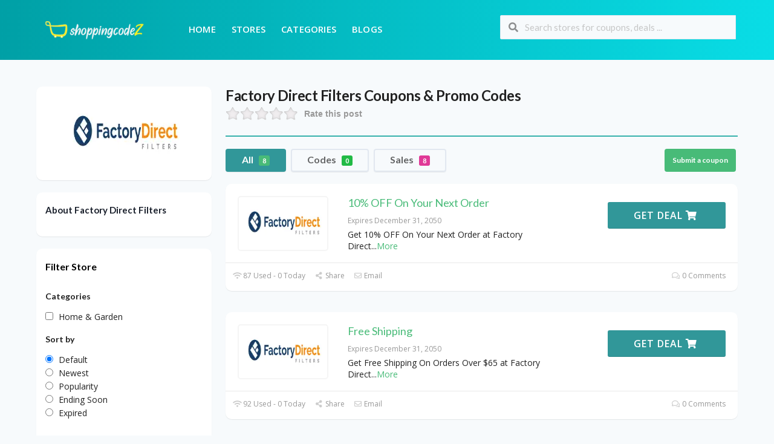

--- FILE ---
content_type: text/html; charset=UTF-8
request_url: https://www.shoppingcodez.com/store/factory-direct-filters/
body_size: 37696
content:
<!DOCTYPE html>
<html lang="en-US" xmlns:og="http://opengraphprotocol.org/schema/" xmlns:fb="http://www.facebook.com/2008/fbml">
<head>
    <meta name="robots" content="index, follow">
    <meta charset="UTF-8">
    <meta name="viewport" content="width=device-width, initial-scale=1">
    <link rel="profile" href="http://gmpg.org/xfn/11">
    <link rel="pingback" href="https://www.shoppingcodez.com/xmlrpc.php">
    				<script type="text/javascript">
					var bepassive_plugin_bpsr_js = {"nonce":"08cbb222bb","grs":true,"ajaxurl":"https:\/\/www.shoppingcodez.com\/wp-admin\/admin-ajax.php","func":"bpsr_ajax","msg":"Rate this post","suffix_votes":"s","fuelspeed":400,"thankyou":"Thank you for your vote","error_msg":"An error occurred","tooltip":"0","tooltips":[{"color":"red","tip":"Poor"},{"color":"brown","tip":"Fair"},{"color":"orange","tip":"Average"},{"color":"blue","tip":"Good"},{"color":"green","tip":"Excellent"}]};
				</script>
				<meta name='robots' content='index, follow, max-image-preview:large, max-snippet:-1, max-video-preview:-1' />

	<!-- This site is optimized with the Yoast SEO plugin v25.4 - https://yoast.com/wordpress/plugins/seo/ -->
	<title>45% OFF Factory Direct Filters Deals &amp; Coupon Code | January 2026</title>
	<meta name="description" content="Up To 45% OFF Factory Direct Filters Coupon Code &amp; Deals For January 2026 At ShoppingCodez. Shop With Ease &amp; Enjoy Unbeatable Discounts &amp; Promotions With Our Factory Direct Filters Voucher Codes." />
	<meta property="og:locale" content="en_US" />
	<meta property="og:type" content="article" />
	<meta property="og:title" content="45% OFF Factory Direct Filters Deals &amp; Coupon Code | January 2026" />
	<meta property="og:description" content="Up To 45% OFF Factory Direct Filters Coupon Code &amp; Deals For January 2026 At ShoppingCodez. Shop With Ease &amp; Enjoy Unbeatable Discounts &amp; Promotions With Our Factory Direct Filters Voucher Codes." />
	<meta property="og:url" content="https://www.shoppingcodez.com/store/factory-direct-filters/" />
	<meta property="og:site_name" content="ShoppingCodez" />
	<meta name="twitter:card" content="summary_large_image" />
	<script type="application/ld+json" class="yoast-schema-graph">{"@context":"https://schema.org","@graph":[{"@type":"CollectionPage","@id":"https://www.shoppingcodez.com/store/factory-direct-filters/","url":"https://www.shoppingcodez.com/store/factory-direct-filters/","name":"45% OFF Factory Direct Filters Deals & Coupon Code | January 2026","isPartOf":{"@id":"https://www.shoppingcodez.com/#website"},"description":"Up To 45% OFF Factory Direct Filters Coupon Code & Deals For January 2026 At ShoppingCodez. Shop With Ease & Enjoy Unbeatable Discounts & Promotions With Our Factory Direct Filters Voucher Codes.","breadcrumb":{"@id":"https://www.shoppingcodez.com/store/factory-direct-filters/#breadcrumb"},"inLanguage":"en-US"},{"@type":"BreadcrumbList","@id":"https://www.shoppingcodez.com/store/factory-direct-filters/#breadcrumb","itemListElement":[{"@type":"ListItem","position":1,"name":"Home","item":"https://www.shoppingcodez.com/"},{"@type":"ListItem","position":2,"name":"Factory Direct Filters"}]},{"@type":"WebSite","@id":"https://www.shoppingcodez.com/#website","url":"https://www.shoppingcodez.com/","name":"Shopping Codez","description":"Unlock the Best Deals: Your Ultimate Destination for Savings at ShoppingCodez.com!","publisher":{"@id":"https://www.shoppingcodez.com/#organization"},"alternateName":"ShoppingCodez.com","potentialAction":[{"@type":"SearchAction","target":{"@type":"EntryPoint","urlTemplate":"https://www.shoppingcodez.com/?s={search_term_string}"},"query-input":{"@type":"PropertyValueSpecification","valueRequired":true,"valueName":"search_term_string"}}],"inLanguage":"en-US"},{"@type":"Organization","@id":"https://www.shoppingcodez.com/#organization","name":"Shopping Codez","url":"https://www.shoppingcodez.com/","logo":{"@type":"ImageObject","inLanguage":"en-US","@id":"https://www.shoppingcodez.com/#/schema/logo/image/","url":"https://www.shoppingcodez.com/wp-content/uploads/2024/07/shopping-codez.webp","contentUrl":"https://www.shoppingcodez.com/wp-content/uploads/2024/07/shopping-codez.webp","width":600,"height":215,"caption":"Shopping Codez"},"image":{"@id":"https://www.shoppingcodez.com/#/schema/logo/image/"}}]}</script>
	<!-- / Yoast SEO plugin. -->


<link rel='dns-prefetch' href='//www.googletagmanager.com' />
<link rel='dns-prefetch' href='//fonts.googleapis.com' />
<link rel='preconnect' href='https://fonts.gstatic.com' crossorigin />
<link rel="alternate" type="application/rss+xml" title="ShoppingCodez &raquo; Feed" href="https://www.shoppingcodez.com/feed/" />
<link rel="alternate" type="application/rss+xml" title="ShoppingCodez &raquo; Comments Feed" href="https://www.shoppingcodez.com/comments/feed/" />
<link rel="alternate" type="application/rss+xml" title="ShoppingCodez &raquo; Factory Direct Filters Coupon Store Feed" href="https://www.shoppingcodez.com/store/factory-direct-filters/feed/" />
<meta property="og:title" content="Factory Direct Filters Coupons &amp; Promo Codes" />
<meta property="og:description" content="Rate this post" />
<meta property="og:image" content="https://www.shoppingcodez.com/wp-content/uploads/2023/12/factorydirectfilters.webp" />
<meta property="og:type" content="article" />
<meta property="og:url" content="https://www.shoppingcodez.com/store/factory-direct-filters/" />

<meta name="twitter:card" content="summary_large_image" />
<meta name="twitter:title" content="Factory Direct Filters Coupons &amp; Promo Codes" />
<meta name="twitter:url" content="https://www.shoppingcodez.com/store/factory-direct-filters/" />
<meta name="twitter:description" content="Rate this post" />
<meta name="twitter:image" content="https://www.shoppingcodez.com/wp-content/uploads/2023/12/factorydirectfilters.webp" />
<script type="text/javascript">
/* <![CDATA[ */
window._wpemojiSettings = {"baseUrl":"https:\/\/s.w.org\/images\/core\/emoji\/15.0.3\/72x72\/","ext":".png","svgUrl":"https:\/\/s.w.org\/images\/core\/emoji\/15.0.3\/svg\/","svgExt":".svg","source":{"concatemoji":"https:\/\/www.shoppingcodez.com\/wp-includes\/js\/wp-emoji-release.min.js?ver=6.6.4"}};
/*! This file is auto-generated */
!function(i,n){var o,s,e;function c(e){try{var t={supportTests:e,timestamp:(new Date).valueOf()};sessionStorage.setItem(o,JSON.stringify(t))}catch(e){}}function p(e,t,n){e.clearRect(0,0,e.canvas.width,e.canvas.height),e.fillText(t,0,0);var t=new Uint32Array(e.getImageData(0,0,e.canvas.width,e.canvas.height).data),r=(e.clearRect(0,0,e.canvas.width,e.canvas.height),e.fillText(n,0,0),new Uint32Array(e.getImageData(0,0,e.canvas.width,e.canvas.height).data));return t.every(function(e,t){return e===r[t]})}function u(e,t,n){switch(t){case"flag":return n(e,"\ud83c\udff3\ufe0f\u200d\u26a7\ufe0f","\ud83c\udff3\ufe0f\u200b\u26a7\ufe0f")?!1:!n(e,"\ud83c\uddfa\ud83c\uddf3","\ud83c\uddfa\u200b\ud83c\uddf3")&&!n(e,"\ud83c\udff4\udb40\udc67\udb40\udc62\udb40\udc65\udb40\udc6e\udb40\udc67\udb40\udc7f","\ud83c\udff4\u200b\udb40\udc67\u200b\udb40\udc62\u200b\udb40\udc65\u200b\udb40\udc6e\u200b\udb40\udc67\u200b\udb40\udc7f");case"emoji":return!n(e,"\ud83d\udc26\u200d\u2b1b","\ud83d\udc26\u200b\u2b1b")}return!1}function f(e,t,n){var r="undefined"!=typeof WorkerGlobalScope&&self instanceof WorkerGlobalScope?new OffscreenCanvas(300,150):i.createElement("canvas"),a=r.getContext("2d",{willReadFrequently:!0}),o=(a.textBaseline="top",a.font="600 32px Arial",{});return e.forEach(function(e){o[e]=t(a,e,n)}),o}function t(e){var t=i.createElement("script");t.src=e,t.defer=!0,i.head.appendChild(t)}"undefined"!=typeof Promise&&(o="wpEmojiSettingsSupports",s=["flag","emoji"],n.supports={everything:!0,everythingExceptFlag:!0},e=new Promise(function(e){i.addEventListener("DOMContentLoaded",e,{once:!0})}),new Promise(function(t){var n=function(){try{var e=JSON.parse(sessionStorage.getItem(o));if("object"==typeof e&&"number"==typeof e.timestamp&&(new Date).valueOf()<e.timestamp+604800&&"object"==typeof e.supportTests)return e.supportTests}catch(e){}return null}();if(!n){if("undefined"!=typeof Worker&&"undefined"!=typeof OffscreenCanvas&&"undefined"!=typeof URL&&URL.createObjectURL&&"undefined"!=typeof Blob)try{var e="postMessage("+f.toString()+"("+[JSON.stringify(s),u.toString(),p.toString()].join(",")+"));",r=new Blob([e],{type:"text/javascript"}),a=new Worker(URL.createObjectURL(r),{name:"wpTestEmojiSupports"});return void(a.onmessage=function(e){c(n=e.data),a.terminate(),t(n)})}catch(e){}c(n=f(s,u,p))}t(n)}).then(function(e){for(var t in e)n.supports[t]=e[t],n.supports.everything=n.supports.everything&&n.supports[t],"flag"!==t&&(n.supports.everythingExceptFlag=n.supports.everythingExceptFlag&&n.supports[t]);n.supports.everythingExceptFlag=n.supports.everythingExceptFlag&&!n.supports.flag,n.DOMReady=!1,n.readyCallback=function(){n.DOMReady=!0}}).then(function(){return e}).then(function(){var e;n.supports.everything||(n.readyCallback(),(e=n.source||{}).concatemoji?t(e.concatemoji):e.wpemoji&&e.twemoji&&(t(e.twemoji),t(e.wpemoji)))}))}((window,document),window._wpemojiSettings);
/* ]]> */
</script>
<style id='wp-emoji-styles-inline-css' type='text/css'>

	img.wp-smiley, img.emoji {
		display: inline !important;
		border: none !important;
		box-shadow: none !important;
		height: 1em !important;
		width: 1em !important;
		margin: 0 0.07em !important;
		vertical-align: -0.1em !important;
		background: none !important;
		padding: 0 !important;
	}
</style>
<link rel='stylesheet' id='wp-block-library-css' href='https://www.shoppingcodez.com/wp-includes/css/dist/block-library/style.min.css?ver=6.6.4' type='text/css' media='all' />
<style id='classic-theme-styles-inline-css' type='text/css'>
/*! This file is auto-generated */
.wp-block-button__link{color:#fff;background-color:#32373c;border-radius:9999px;box-shadow:none;text-decoration:none;padding:calc(.667em + 2px) calc(1.333em + 2px);font-size:1.125em}.wp-block-file__button{background:#32373c;color:#fff;text-decoration:none}
</style>
<style id='global-styles-inline-css' type='text/css'>
:root{--wp--preset--aspect-ratio--square: 1;--wp--preset--aspect-ratio--4-3: 4/3;--wp--preset--aspect-ratio--3-4: 3/4;--wp--preset--aspect-ratio--3-2: 3/2;--wp--preset--aspect-ratio--2-3: 2/3;--wp--preset--aspect-ratio--16-9: 16/9;--wp--preset--aspect-ratio--9-16: 9/16;--wp--preset--color--black: #000000;--wp--preset--color--cyan-bluish-gray: #abb8c3;--wp--preset--color--white: #ffffff;--wp--preset--color--pale-pink: #f78da7;--wp--preset--color--vivid-red: #cf2e2e;--wp--preset--color--luminous-vivid-orange: #ff6900;--wp--preset--color--luminous-vivid-amber: #fcb900;--wp--preset--color--light-green-cyan: #7bdcb5;--wp--preset--color--vivid-green-cyan: #00d084;--wp--preset--color--pale-cyan-blue: #8ed1fc;--wp--preset--color--vivid-cyan-blue: #0693e3;--wp--preset--color--vivid-purple: #9b51e0;--wp--preset--gradient--vivid-cyan-blue-to-vivid-purple: linear-gradient(135deg,rgba(6,147,227,1) 0%,rgb(155,81,224) 100%);--wp--preset--gradient--light-green-cyan-to-vivid-green-cyan: linear-gradient(135deg,rgb(122,220,180) 0%,rgb(0,208,130) 100%);--wp--preset--gradient--luminous-vivid-amber-to-luminous-vivid-orange: linear-gradient(135deg,rgba(252,185,0,1) 0%,rgba(255,105,0,1) 100%);--wp--preset--gradient--luminous-vivid-orange-to-vivid-red: linear-gradient(135deg,rgba(255,105,0,1) 0%,rgb(207,46,46) 100%);--wp--preset--gradient--very-light-gray-to-cyan-bluish-gray: linear-gradient(135deg,rgb(238,238,238) 0%,rgb(169,184,195) 100%);--wp--preset--gradient--cool-to-warm-spectrum: linear-gradient(135deg,rgb(74,234,220) 0%,rgb(151,120,209) 20%,rgb(207,42,186) 40%,rgb(238,44,130) 60%,rgb(251,105,98) 80%,rgb(254,248,76) 100%);--wp--preset--gradient--blush-light-purple: linear-gradient(135deg,rgb(255,206,236) 0%,rgb(152,150,240) 100%);--wp--preset--gradient--blush-bordeaux: linear-gradient(135deg,rgb(254,205,165) 0%,rgb(254,45,45) 50%,rgb(107,0,62) 100%);--wp--preset--gradient--luminous-dusk: linear-gradient(135deg,rgb(255,203,112) 0%,rgb(199,81,192) 50%,rgb(65,88,208) 100%);--wp--preset--gradient--pale-ocean: linear-gradient(135deg,rgb(255,245,203) 0%,rgb(182,227,212) 50%,rgb(51,167,181) 100%);--wp--preset--gradient--electric-grass: linear-gradient(135deg,rgb(202,248,128) 0%,rgb(113,206,126) 100%);--wp--preset--gradient--midnight: linear-gradient(135deg,rgb(2,3,129) 0%,rgb(40,116,252) 100%);--wp--preset--font-size--small: 13px;--wp--preset--font-size--medium: 20px;--wp--preset--font-size--large: 36px;--wp--preset--font-size--x-large: 42px;--wp--preset--spacing--20: 0.44rem;--wp--preset--spacing--30: 0.67rem;--wp--preset--spacing--40: 1rem;--wp--preset--spacing--50: 1.5rem;--wp--preset--spacing--60: 2.25rem;--wp--preset--spacing--70: 3.38rem;--wp--preset--spacing--80: 5.06rem;--wp--preset--shadow--natural: 6px 6px 9px rgba(0, 0, 0, 0.2);--wp--preset--shadow--deep: 12px 12px 50px rgba(0, 0, 0, 0.4);--wp--preset--shadow--sharp: 6px 6px 0px rgba(0, 0, 0, 0.2);--wp--preset--shadow--outlined: 6px 6px 0px -3px rgba(255, 255, 255, 1), 6px 6px rgba(0, 0, 0, 1);--wp--preset--shadow--crisp: 6px 6px 0px rgba(0, 0, 0, 1);}:where(.is-layout-flex){gap: 0.5em;}:where(.is-layout-grid){gap: 0.5em;}body .is-layout-flex{display: flex;}.is-layout-flex{flex-wrap: wrap;align-items: center;}.is-layout-flex > :is(*, div){margin: 0;}body .is-layout-grid{display: grid;}.is-layout-grid > :is(*, div){margin: 0;}:where(.wp-block-columns.is-layout-flex){gap: 2em;}:where(.wp-block-columns.is-layout-grid){gap: 2em;}:where(.wp-block-post-template.is-layout-flex){gap: 1.25em;}:where(.wp-block-post-template.is-layout-grid){gap: 1.25em;}.has-black-color{color: var(--wp--preset--color--black) !important;}.has-cyan-bluish-gray-color{color: var(--wp--preset--color--cyan-bluish-gray) !important;}.has-white-color{color: var(--wp--preset--color--white) !important;}.has-pale-pink-color{color: var(--wp--preset--color--pale-pink) !important;}.has-vivid-red-color{color: var(--wp--preset--color--vivid-red) !important;}.has-luminous-vivid-orange-color{color: var(--wp--preset--color--luminous-vivid-orange) !important;}.has-luminous-vivid-amber-color{color: var(--wp--preset--color--luminous-vivid-amber) !important;}.has-light-green-cyan-color{color: var(--wp--preset--color--light-green-cyan) !important;}.has-vivid-green-cyan-color{color: var(--wp--preset--color--vivid-green-cyan) !important;}.has-pale-cyan-blue-color{color: var(--wp--preset--color--pale-cyan-blue) !important;}.has-vivid-cyan-blue-color{color: var(--wp--preset--color--vivid-cyan-blue) !important;}.has-vivid-purple-color{color: var(--wp--preset--color--vivid-purple) !important;}.has-black-background-color{background-color: var(--wp--preset--color--black) !important;}.has-cyan-bluish-gray-background-color{background-color: var(--wp--preset--color--cyan-bluish-gray) !important;}.has-white-background-color{background-color: var(--wp--preset--color--white) !important;}.has-pale-pink-background-color{background-color: var(--wp--preset--color--pale-pink) !important;}.has-vivid-red-background-color{background-color: var(--wp--preset--color--vivid-red) !important;}.has-luminous-vivid-orange-background-color{background-color: var(--wp--preset--color--luminous-vivid-orange) !important;}.has-luminous-vivid-amber-background-color{background-color: var(--wp--preset--color--luminous-vivid-amber) !important;}.has-light-green-cyan-background-color{background-color: var(--wp--preset--color--light-green-cyan) !important;}.has-vivid-green-cyan-background-color{background-color: var(--wp--preset--color--vivid-green-cyan) !important;}.has-pale-cyan-blue-background-color{background-color: var(--wp--preset--color--pale-cyan-blue) !important;}.has-vivid-cyan-blue-background-color{background-color: var(--wp--preset--color--vivid-cyan-blue) !important;}.has-vivid-purple-background-color{background-color: var(--wp--preset--color--vivid-purple) !important;}.has-black-border-color{border-color: var(--wp--preset--color--black) !important;}.has-cyan-bluish-gray-border-color{border-color: var(--wp--preset--color--cyan-bluish-gray) !important;}.has-white-border-color{border-color: var(--wp--preset--color--white) !important;}.has-pale-pink-border-color{border-color: var(--wp--preset--color--pale-pink) !important;}.has-vivid-red-border-color{border-color: var(--wp--preset--color--vivid-red) !important;}.has-luminous-vivid-orange-border-color{border-color: var(--wp--preset--color--luminous-vivid-orange) !important;}.has-luminous-vivid-amber-border-color{border-color: var(--wp--preset--color--luminous-vivid-amber) !important;}.has-light-green-cyan-border-color{border-color: var(--wp--preset--color--light-green-cyan) !important;}.has-vivid-green-cyan-border-color{border-color: var(--wp--preset--color--vivid-green-cyan) !important;}.has-pale-cyan-blue-border-color{border-color: var(--wp--preset--color--pale-cyan-blue) !important;}.has-vivid-cyan-blue-border-color{border-color: var(--wp--preset--color--vivid-cyan-blue) !important;}.has-vivid-purple-border-color{border-color: var(--wp--preset--color--vivid-purple) !important;}.has-vivid-cyan-blue-to-vivid-purple-gradient-background{background: var(--wp--preset--gradient--vivid-cyan-blue-to-vivid-purple) !important;}.has-light-green-cyan-to-vivid-green-cyan-gradient-background{background: var(--wp--preset--gradient--light-green-cyan-to-vivid-green-cyan) !important;}.has-luminous-vivid-amber-to-luminous-vivid-orange-gradient-background{background: var(--wp--preset--gradient--luminous-vivid-amber-to-luminous-vivid-orange) !important;}.has-luminous-vivid-orange-to-vivid-red-gradient-background{background: var(--wp--preset--gradient--luminous-vivid-orange-to-vivid-red) !important;}.has-very-light-gray-to-cyan-bluish-gray-gradient-background{background: var(--wp--preset--gradient--very-light-gray-to-cyan-bluish-gray) !important;}.has-cool-to-warm-spectrum-gradient-background{background: var(--wp--preset--gradient--cool-to-warm-spectrum) !important;}.has-blush-light-purple-gradient-background{background: var(--wp--preset--gradient--blush-light-purple) !important;}.has-blush-bordeaux-gradient-background{background: var(--wp--preset--gradient--blush-bordeaux) !important;}.has-luminous-dusk-gradient-background{background: var(--wp--preset--gradient--luminous-dusk) !important;}.has-pale-ocean-gradient-background{background: var(--wp--preset--gradient--pale-ocean) !important;}.has-electric-grass-gradient-background{background: var(--wp--preset--gradient--electric-grass) !important;}.has-midnight-gradient-background{background: var(--wp--preset--gradient--midnight) !important;}.has-small-font-size{font-size: var(--wp--preset--font-size--small) !important;}.has-medium-font-size{font-size: var(--wp--preset--font-size--medium) !important;}.has-large-font-size{font-size: var(--wp--preset--font-size--large) !important;}.has-x-large-font-size{font-size: var(--wp--preset--font-size--x-large) !important;}
:where(.wp-block-post-template.is-layout-flex){gap: 1.25em;}:where(.wp-block-post-template.is-layout-grid){gap: 1.25em;}
:where(.wp-block-columns.is-layout-flex){gap: 2em;}:where(.wp-block-columns.is-layout-grid){gap: 2em;}
:root :where(.wp-block-pullquote){font-size: 1.5em;line-height: 1.6;}
</style>
<link rel='stylesheet' id='bepassive_plugin_bpsr-css' href='https://www.shoppingcodez.com/wp-content/plugins/bp-star-ratings/assets/css/css.css?ver=1.4' type='text/css' media='all' />
<link rel='stylesheet' id='wpcoupon_style-css' href='https://www.shoppingcodez.com/wp-content/themes/coupon-press/style.css?ver=1.2.1691564504' type='text/css' media='all' />
<link rel='stylesheet' id='wpcoupon_semantic-css' href='https://www.shoppingcodez.com/wp-content/themes/coupon-press/assets/css/semantic.min.css?ver=4.2.0' type='text/css' media='all' />
<link rel='stylesheet' id='chld_thm_cfg_child-css' href='https://www.shoppingcodez.com/wp-content/themes/coupon-press-child/style.css?ver=1.2.1691564504' type='text/css' media='all' />
<link rel="preload" as="style" href="https://fonts.googleapis.com/css?family=Open%20Sans:300,400,500,600,700,800,300italic,400italic,500italic,600italic,700italic,800italic&#038;display=swap&#038;ver=1730189775" /><link rel="stylesheet" href="https://fonts.googleapis.com/css?family=Open%20Sans:300,400,500,600,700,800,300italic,400italic,500italic,600italic,700italic,800italic&#038;display=swap&#038;ver=1730189775" media="print" onload="this.media='all'"><noscript><link rel="stylesheet" href="https://fonts.googleapis.com/css?family=Open%20Sans:300,400,500,600,700,800,300italic,400italic,500italic,600italic,700italic,800italic&#038;display=swap&#038;ver=1730189775" /></noscript><script type="text/javascript" src="https://www.shoppingcodez.com/wp-includes/js/jquery/jquery.min.js?ver=3.7.1" id="jquery-core-js"></script>
<script type="text/javascript" src="https://www.shoppingcodez.com/wp-includes/js/jquery/jquery-migrate.min.js?ver=3.4.1" id="jquery-migrate-js"></script>
<script type="text/javascript" id="jquery-js-after">
/* <![CDATA[ */
        jQuery(document).ready(function($) {
            $('a.item.page-numbers').on('click', function(e) {
                e.preventDefault(); 
                var targetPageUrl = $(this).attr('href'); 
                if (targetPageUrl) {
                    window.location.href = targetPageUrl; 
                }
            });
        });
    
/* ]]> */
</script>
<script type="text/javascript" src="https://www.shoppingcodez.com/wp-content/plugins/bp-star-ratings/assets/js/js.min.js?ver=1.4" id="bepassive_plugin_bpsr_js-js"></script>
<script type="text/javascript" src="https://www.shoppingcodez.com/wp-content/themes/coupon-press/assets/js/libs/semantic.js?ver=1.2.1691564504" id="wpcoupon_semantic-js"></script>

<!-- Google tag (gtag.js) snippet added by Site Kit -->
<!-- Google Analytics snippet added by Site Kit -->
<!-- Google Ads snippet added by Site Kit -->
<script type="text/javascript" src="https://www.googletagmanager.com/gtag/js?id=GT-WPF6Q45W" id="google_gtagjs-js" async></script>
<script type="text/javascript" id="google_gtagjs-js-after">
/* <![CDATA[ */
window.dataLayer = window.dataLayer || [];function gtag(){dataLayer.push(arguments);}
gtag("set","linker",{"domains":["www.shoppingcodez.com"]});
gtag("js", new Date());
gtag("set", "developer_id.dZTNiMT", true);
gtag("config", "GT-WPF6Q45W");
gtag("config", "AW-701690937");
 window._googlesitekit = window._googlesitekit || {}; window._googlesitekit.throttledEvents = []; window._googlesitekit.gtagEvent = (name, data) => { var key = JSON.stringify( { name, data } ); if ( !! window._googlesitekit.throttledEvents[ key ] ) { return; } window._googlesitekit.throttledEvents[ key ] = true; setTimeout( () => { delete window._googlesitekit.throttledEvents[ key ]; }, 5 ); gtag( "event", name, { ...data, event_source: "site-kit" } ); }; 
/* ]]> */
</script>
<link rel="https://api.w.org/" href="https://www.shoppingcodez.com/wp-json/" /><link rel="EditURI" type="application/rsd+xml" title="RSD" href="https://www.shoppingcodez.com/xmlrpc.php?rsd" />
<meta name="generator" content="WordPress 6.6.4" />
<meta name="generator" content="Redux 4.4.18" /><style>.bp-star-ratings .bpsr-star.gray{background-size:24px 24px !important;width:120px !important;}.bp-star-ratings .bpsr-star.orange{background-size:24px 24px !important;}.bp-star-ratings {display:flex;width:270px !important;}.bp-star-ratings .bpsr-stars a {width:24px; height:24px;}.bp-star-ratings .bpsr-stars, .bp-star-ratings .bpsr-stars .bpsr-fuel, .bp-star-ratings .bpsr-stars a { height:24px; }.bp-star-ratings .bpsr-star.yellow { background-image: url(https://www.shoppingcodez.com/wp-content/plugins/bp-star-ratings/assets/images/yellow_star.png); background-size:24px 24px; }</style><meta name="generator" content="Site Kit by Google 1.166.0" /><!--[if lt IE 9]><script src="https://www.shoppingcodez.com/wp-content/themes/coupon-press/assets/js/libs/html5.min.js"></script><![endif]-->        <link rel="canonical" href="https://www.shoppingcodez.com/store/factory-direct-filters/">
        <script id='nitro-telemetry-meta' nitro-exclude>window.NPTelemetryMetadata={missReason: (!window.NITROPACK_STATE ? 'page type not allowed (coupon_store)' : 'hit'),pageType: 'coupon_store',isEligibleForOptimization: false,}</script><script id='nitro-generic' nitro-exclude>(()=>{window.NitroPack=window.NitroPack||{coreVersion:"na",isCounted:!1};let e=document.createElement("script");if(e.src="https://nitroscripts.com/SSTXLInijinWGczVsdTgMOSnfBXLwkmG",e.async=!0,e.id="nitro-script",document.head.appendChild(e),!window.NitroPack.isCounted){window.NitroPack.isCounted=!0;let t=()=>{navigator.sendBeacon("https://to.getnitropack.com/p",JSON.stringify({siteId:"SSTXLInijinWGczVsdTgMOSnfBXLwkmG",url:window.location.href,isOptimized:!!window.IS_NITROPACK,coreVersion:"na",missReason:window.NPTelemetryMetadata?.missReason||"",pageType:window.NPTelemetryMetadata?.pageType||"",isEligibleForOptimization:!!window.NPTelemetryMetadata?.isEligibleForOptimization}))};(()=>{let e=()=>new Promise(e=>{"complete"===document.readyState?e():window.addEventListener("load",e)}),i=()=>new Promise(e=>{document.prerendering?document.addEventListener("prerenderingchange",e,{once:!0}):e()}),a=async()=>{await i(),await e(),t()};a()})(),window.addEventListener("pageshow",e=>{if(e.persisted){let i=document.prerendering||self.performance?.getEntriesByType?.("navigation")[0]?.activationStart>0;"visible"!==document.visibilityState||i||t()}})}})();</script><link rel="icon" href="https://www.shoppingcodez.com/wp-content/uploads/2023/07/image-10.png" sizes="32x32" />
<link rel="icon" href="https://www.shoppingcodez.com/wp-content/uploads/2023/07/image-10.png" sizes="192x192" />
<link rel="apple-touch-icon" href="https://www.shoppingcodez.com/wp-content/uploads/2023/07/image-10.png" />
<meta name="msapplication-TileImage" content="https://www.shoppingcodez.com/wp-content/uploads/2023/07/image-10.png" />
		<style type="text/css" id="wp-custom-css">
			.term-beauty-outlet span.code-text {
    display: none;
}

.term-beauty-outlet span.get-code {
    background: #319799;
    color: white;
    padding: 11px 40px;
    font-size: 20px;
}

.term-beauty-outlet span.code-text {
    display: block;
}

#st_tr_coupons-1 .coupons-tab-contents {
    height: 210px !important;
}

#st_tr_coupons-1 .ajax-coupons.coupon-tab-content.popular-tab {
    height: 210px;
}

aside#block-16 .wp-block-image img {
   border-radius: 14px;
}

#st_tr_coupons-1 .store-listings.st-list-coupons {
    height: 210px;
}

.primary-header {
    padding: 15px 0px;
    background: linear-gradient(90deg,#00a0a6,#09dde6);
}

aside#popular_stores-1 h2 {
    color: white;
}

/* .frontpage-container .st-tr-coupons {
    max-width: 28.333333%;
    top: 14px;
}
 */
.frontpage-container .st-tr-coupons {
    right: 20px;
    width: 30%;
}

.site-navigation {
    background: #cd1e1e00;
    position: relative;
    z-index: 30;
}

.st-menu, .st-menu * {
    color: white !important;
}

.st-menu li a {
    color: #00979d;
    font-size: 15px;
    font-weight: 600;
}

div#content {
    margin-top: 44px;
}

nav.primary-navigation.clearfix {
	margin-left: 40px;
}

.about-store .bp-star-ratings {
    display: none;
}

.frontpage-container .before-main-title {

    margin-top: 0px;
}

.cate-az .cate-parent > a {
    font-size: 18px;
    color: #03B4BB !important;
    font-weight: 500;
}
.site-footer .footer-columns .footer-column .widget {
    padding-bottom: 0px !important;
    padding-top: 20px;
}

#footer-1 figure {
    margin: -2em 40px;
    margin-left: -30px
}

div#footer-2 {
    margin-left: 40px;
}

.ui.grid > [class*="four wide"].column {
    width: 24% !important;
}

.site-footer .footer-columns .footer-column .widget .widget-title {
	font-size: 17px; }

.frontpage-container .st-tr-coupons {
  right: 20px
}

.right-sidebar .sidebar {
    float: right;
    margin-top: 39px;
}


.page-id-193 .bp-star-ratings.top-left.lft {
    display: none;
}

.site-content #content-wrap {
    padding-top: 0px;
}

.page-id-324 .bp-star-ratings.top-left.lft {
    display: none;
}

.page-id-244 .bp-star-ratings.top-left.lft {
    display: none;
}

.page-id-315 .bp-star-ratings.top-left.lft {
    display: none;
}

.page-id-196 .bp-star-ratings.top-left.lft {
    display: none;
}

.forminator-ui#forminator-module-365.forminator-design--default .forminator-button-submit {
    background-color: #48bb78 !important;
    color: #ffffff !important;
}

.forminator-ui#forminator-module-365.forminator-design--default .forminator-button-submit:hover {
    background-color: #48bb78 !important;
    color: #ffffff !important;
}

.forminator-ui#forminator-module-365.forminator-design--default .forminator-label .forminator-required {
    color: #48bb78 !important;
}

.page-id-193 p {
   padding-top: 40px; 
}

.page-id-315 p {
  padding-top: 40px
}

.page-id-315 img {
 border-radius: 10px;
}

.page-id-244 .wp-block-image img {
  width: 100%; 
  margin-bottom: 40px;
  border-radius: 10px;
}

.page-id-324 .wp-block-image img {
  width: 100%; 
  margin-bottom: 40px;
  border-radius: 10px;
}

.front-top-coupons .coupon-item .coupon-data {
    padding: 15px 22px;
    width: 100% !important;
}

.site-header .logo_area img {
    max-width: 192px;
}

.page-id-450 .wp-block-image img { 
  width: 100%;
  height: 270px; 
  border-radius: 10px;
}

.page-id-450 .bp-star-ratings.top-left.lft {
   display: none !important;
}

form#forminator-module-622 {
    width: 60%;
    margin: auto;
}

.forminator-ui#forminator-module-622.forminator-design--default .forminator-button-submit {
    background-color: #48bb78 !important;
    color: #FFFFFF;
    text-align: center;
    align-items: center;
    justify-content: center;
    width: 100%;
}

aside#front_st_newsletter-1 {
    display: none;
}

aside#block-12 {
    background: #CCF5F8;
    padding-top: 30px;
}

aside#block-13 {
    background: #CCF5F8;
    padding-bottom: 10px;
}

aside#block-14 {
    background: #CCF5F8;
}

aside#block-15 {
    background: #CCF5F8;
    padding-bottom: 20px;
}

.coupon-detail-content .bp-star-ratings.top-left.lft {
    display: none;
}

.coupon-popup-detail {
    margin-top: 30px;
    display: block !important;
}

.coupon-modal .clearfixp {
    display: none;
}

.coupon-modal .coupon-content .coupon-popup-detail::before {
    content: 'Coupon Details';
    font-size: 19px;
    color: black;
    font-family: lato;
    padding: 0px 0px 6px 0px;
    font-weight: 600;
    border-bottom: 3px solid #319799;
}

.coupon-detail-content {
    padding-top: 20px;
}


@media only screen and (max-width: 767px) {

.frontpage-container .st-tr-coupons {
    top: 20px;
    right: 5px;
    width: 95%;
    height: 600px;
    overflow-y: scroll;
}



}		</style>
		<style id="st_options-dynamic-css" title="dynamic-css" class="redux-options-output">body, p{font-family:"Open Sans";font-weight:normal;}
                                #header-search .header-search-submit, 
                                .newsletter-box-wrapper.shadow-box .input .ui.button,
                                .wpu-profile-wrapper .section-heading .button,
                                input[type="reset"], input[type="submit"], input[type="submit"],
                                .site-footer .widget_newsletter .newsletter-box-wrapper.shadow-box .sidebar-social a:hover,
                                .ui.button.btn_primary,
                                .site-footer .newsletter-box-wrapper .input .ui.button,
                                .site-footer .footer-social a:hover,
                                .site-footer .widget_newsletter .newsletter-box-wrapper.shadow-box .sidebar-social a:hover,
								.coupon-filter .ui.menu .item .offer-count,
								.coupon-filter .filter-coupons-buttons .store-filter-button .offer-count,
                                .newsletter-box-wrapper.shadow-box .input .ui.button,
                                .newsletter-box-wrapper.shadow-box .sidebar-social a:hover,
                                .wpu-profile-wrapper .section-heading .button,
                                .ui.btn.btn_primary,
								.ui.button.btn_primary,
								.coupon-filter .filter-coupons-buttons .submit-coupon-button:hover,
								.coupon-filter .filter-coupons-buttons .submit-coupon-button.active,
								.coupon-filter .filter-coupons-buttons .submit-coupon-button.active:hover,
								.coupon-filter .filter-coupons-buttons .submit-coupon-button.current::after,
                                .woocommerce #respond input#submit, .woocommerce a.button, .woocommerce button.button, .woocommerce input.button, .woocommerce button.button.alt,
                                .woocommerce #respond input#submit.alt, .woocommerce a.button.alt, .woocommerce button.button.alt, .woocommerce input.button.alt,
                                .wp-block-search__button
                            {background-color:#48bb78;}
                                .primary-color,
                                    .primary-colored,
                                    a,
                                    .ui.breadcrumb a,
                                    .screen-reader-text:hover,
                                    .screen-reader-text:active,
                                    .screen-reader-text:focus,
                                    .st-menu a:hover,
                                    .st-menu li.current-menu-item a,
                                    .nav-user-action .st-menu .menu-box a,
                                    .popular-stores .store-name a:hover,
                                    .store-listing-item .store-thumb-link .store-name a:hover,
                                    .store-listing-item .latest-coupon .coupon-title a,
                                    .store-listing-item .coupon-save:hover,
                                    .store-listing-item .coupon-saved,
                                    .coupon-modal .coupon-content .user-ratting .ui.button:hover i,
                                    .coupon-modal .coupon-content .show-detail a:hover,
                                    .coupon-modal .coupon-content .show-detail .show-detail-on,
                                    .coupon-modal .coupon-footer ul li a:hover,
                                    .coupon-listing-item .coupon-detail .user-ratting .ui.button:hover i,
                                    .coupon-listing-item .coupon-detail .user-ratting .ui.button.active i,
                                    .coupon-listing-item .coupon-listing-footer ul li a:hover, .coupon-listing-item .coupon-listing-footer ul li a.active,
                                    .coupon-listing-item .coupon-exclusive strong i,
                                    .cate-az a:hover,
                                    .cate-az .cate-parent > a,
                                    .site-footer a:hover,
                                    .site-breadcrumb .ui.breadcrumb a.section,
                                    .single-store-header .add-favorite:hover,
                                    .wpu-profile-wrapper .wpu-form-sidebar li a:hover,
                                    .ui.comments .comment a.author:hover       
                                {color:#48bb78;}
                                textarea:focus,
                                input[type="date"]:focus,
                                input[type="datetime"]:focus,
                                input[type="datetime-local"]:focus,
                                input[type="email"]:focus,
                                input[type="month"]:focus,
                                input[type="number"]:focus,
                                input[type="password"]:focus,
                                input[type="search"]:focus,
                                input[type="tel"]:focus,
                                input[type="text"]:focus,
                                input[type="time"]:focus,
                                input[type="url"]:focus,
                                input[type="week"]:focus,
                                .wp-block-search__button
                            {border-color:#48bb78;}
                                .sf-arrows > li > .sf-with-ul:focus:after,
                                .sf-arrows > li:hover > .sf-with-ul:after,
                                .sf-arrows > .sfHover > .sf-with-ul:after
                            {border-top-color:#48bb78;}
                                .sf-arrows ul li > .sf-with-ul:focus:after,
                                .sf-arrows ul li:hover > .sf-with-ul:after,
                                .sf-arrows ul .sfHover > .sf-with-ul:after,
                                .entry-content blockquote
							{border-left-color:#48bb78;}
								.coupon-filter .filter-coupons-buttons .submit-coupon-button.current::after
							{border-bottom-color:#48bb78;}
								.coupon-filter .filter-coupons-buttons .submit-coupon-button.current::after
							{border-right-color:#48bb78;}
                               .ui.btn,
                               .ui.btn:hover,
                               .ui.btn.btn_secondary,
                               .coupon-button-type .coupon-deal, .coupon-button-type .coupon-print, 
							   .coupon-button-type .coupon-code .get-code,
							   .coupon-filter .filter-coupons-buttons .submit-coupon-button.active.current,
                               .coupon-filter .filter-coupons-buttons .store-filter-button:hover, .coupon-filter .filter-coupons-buttons .store-filter-button.current
                            {background-color:#319799;}
                                .a:hover,
                                .secondary-color,
                               .nav-user-action .st-menu .menu-box a:hover,
                               .store-listing-item .latest-coupon .coupon-title a:hover,
                               .ui.breadcrumb a:hover
                            {color:#319799;}
                                .store-thumb a:hover,
                                .coupon-modal .coupon-content .modal-code .code-text,
                                .single-store-header .header-thumb .header-store-thumb a:hover,
                                .coupon-filter .filter-coupons-buttons .store-filter-button.current,
                                .coupon-button-type .coupon-code
                            {border-color:#319799;}
                                .coupon-button-type .coupon-code .get-code:after 
                            {border-left-color:#319799;}
                                .coupon-listing-item .c-type .c-code,
								.coupon-filter .ui.menu .item .code-count,
								.coupon-filter .filter-coupons-buttons .store-filter-button .offer-count.code-count
                            {background-color:#21ba45;}
                                .coupon-listing-item .c-type .c-sale,
								.coupon-filter .ui.menu .item .sale-count,
								.coupon-filter .filter-coupons-buttons .store-filter-button .offer-count.sale-count
                            {background-color:#e03997;}
                                .coupon-listing-item .c-type .c-print,
								.coupon-filter .ui.menu .item .print-count,
								.coupon-filter .filter-coupons-buttons .store-filter-button .offer-count.print-count
                            {background-color:#000000;}body{background-color:#f7fafc;}</style>    <script>
        //Custom JS Code
        function nav_search_mob(){
            var nav_s_element= document.getElementById("header-nav-search");
            if (nav_s_element.style.display === "block") {
                nav_s_element.style.display = "none";
            } else {
                nav_s_element.style.display = "block";
            }
        }
    </script>
</head>
<body class="archive tax-coupon_store term-factory-direct-filters term-2045 chrome osx">
<div id="page" class="hfeed site">
    <header id="masthead" class="ui page site-header" role="banner">
                <div class="primary-header">
            <div class="container">
                <div class="header_left fleft">
                    <div class="logo_area">
                                                    <a href="https://www.shoppingcodez.com/" title="ShoppingCodez" rel="home">
                                <img src="https://www.shoppingcodez.com/wp-content/uploads/2023/08/shopping-codez.webp" alt="ShoppingCodez" />
                            </a>
                                            </div>
                    <div id="site-header-nav" class="site-navigation">
                        <div id="nav-search-toggle" onclick="nav_search_mob();"><i class="search icon"></i></div>
                        <div class="container">
                            <nav class="primary-navigation clearfix" role="navigation">
                                <div id="nav-toggle" class="nav-toggle"><i class="bars icon"></i></div>
                                <div id="nav_toggle_close" class="nav-toggle">
                                    <i class="close icon"></i>
                                </div>
                                <ul class="st-menu">
                                    <li id="menu-item-285" class="menu-item menu-item-type-post_type menu-item-object-page menu-item-home menu-item-285"><a href="https://www.shoppingcodez.com/">Home</a></li>
<li id="menu-item-257" class="menu-item menu-item-type-post_type menu-item-object-page menu-item-257"><a href="https://www.shoppingcodez.com/stores/">Stores</a></li>
<li id="menu-item-258" class="menu-item menu-item-type-post_type menu-item-object-page menu-item-258"><a href="https://www.shoppingcodez.com/categories/">Categories</a></li>
<li id="menu-item-344" class="menu-item menu-item-type-custom menu-item-object-custom menu-item-344"><a href="#">Blogs</a></li>
                                </ul>
                            </nav> <!-- END .primary-navigation -->
                        </div> <!-- END .container -->
                    </div> <!-- END #primary-navigation -->
                </div>

                <div class="header_right" id="header-nav-search">
                    <div class="header_right fleft">
                        <form action="https://www.shoppingcodez.com/" method="get" id="header-search">
                            <div class="header-search-input ui search large action left icon input">
                                <input autocomplete="off" class="prompt" name="s" placeholder="Search stores for coupons, deals ..." type="text">
                                <i class="search icon"></i>
                                <div class="results"></div>
                            </div>
                            <div class="clear"></div>
                                                    </form>
                    </div>
                                                                <div class="nav-user-action fright clearfix">
                                                    </div> <!-- END .nav_user_action -->
                                        </div>
            </div>


        </div> <!-- END .header -->

        
    </header><!-- END #masthead -->
    <div id="content" class="site-content">


<div id="content-wrap" class="container left-sidebar">

	<div id="primary" class="content-area single-store-content">
		<main id="main" class="site-main coupon-store-main" role="main">

            <div class="header-content">
                <div class="top-heading-sec">
                    <div class="header-store-thumb">
                        <a rel="follow" target="_blank" title="Store Factory Direct Filters" href="https://www.shoppingcodez.com/go-store/2045">
                            <img width="200" height="115" src="https://www.shoppingcodez.com/wp-content/uploads/2023/12/factorydirectfilters.webp" class="attachment-wpcoupon_small_thumb size-wpcoupon_small_thumb" alt="Factory Direct Filters" title="factorydirectfilters" decoding="async" />                        </a>
                    </div>
                    <h1><strong>Factory Direct Filters</strong> Coupons & Promo Codes</h1>
                </div>
                <div class="rating">
                    
            <div class="bp-star-ratings  top-left lft" data-id="2045">
                <div class="bpsr-stars bpsr-star gray">
                    <div class="bpsr-fuel bpsr-star yellow" style="width:0%;"></div>
                    <!-- bpsr-fuel --><a href="#1"></a><a href="#2"></a><a href="#3"></a><a href="#4"></a><a href="#5"></a>
                        </div>
                        <!-- bpsr-stars -->
                        <div class="bpsr-legend">Rate this post</div>
                <!-- bpsr-legend -->
            </div>
            <!-- bp-star-ratings -->
                            </div>
            </div>
				<section class="coupon-filter" id="coupon-filter-bar">
		<div data-target="#coupon-listings-store" class="filter-coupons-by-type pointing filter-coupons-buttons">
			<div class="coupons-types-wrap">
				<div class="hide couponlist-smallscreen-info">
					<div class="ui floating dropdown labeled inline icon button tiny">
						<i class="sliders horizontal icon"></i>
						<span class="text store-filter-button">
							All							<span class="offer-count all-count">
								8							</span>
						</span>
						<div class="menu">
																	<a href="https://www.shoppingcodez.com/store/factory-direct-filters/?coupon_type=all" class="store-filter-button item filter-nav" data-filter="all">All <span
													class="offer-count all-count">8</span></a>
																		<a href="https://www.shoppingcodez.com/store/factory-direct-filters/?coupon_type=code" class="store-filter-button item filter-nav" data-filter="code">Codes <span
													class="offer-count code-count">0</span></a>
																		<a href="https://www.shoppingcodez.com/store/factory-direct-filters/?coupon_type=sale" class="store-filter-button item filter-nav" data-filter="sale">Sales <span
													class="offer-count sale-count">8</span></a>
														</div>
					</div>	
				</div>	
				<div class="coupon-types-list">
												<a href="https://www.shoppingcodez.com/store/factory-direct-filters/?coupon_type=all" class="store-filter-button ui button tiny filter-nav current" data-filter="all">All <span
										class="offer-count all-count">8</span></a>
												<a href="https://www.shoppingcodez.com/store/factory-direct-filters/?coupon_type=code" class="store-filter-button ui button tiny filter-nav " data-filter="code">Codes <span
										class="offer-count code-count">0</span></a>
												<a href="https://www.shoppingcodez.com/store/factory-direct-filters/?coupon_type=sale" class="store-filter-button ui button tiny filter-nav " data-filter="sale">Sales <span
										class="offer-count sale-count">8</span></a>
									</div>
			</div>
								<a href="#" class="tiny button ui btn_primary submit-coupon-button">Submit a coupon</a>
						</div>
	</section>
			<section id="store-submit-coupon" class="hide shadow-box store-listing-item ">
			        <form action="https://www.shoppingcodez.com/" method="post" class="st-coupon-form ui small form" enctype="multipart/form-data">
            <div class="field" >
                                    <input type="text" disabled="disabled" placeholder="Factory Direct Filters">
                    <input type="hidden" name="coupon_store" value="2045">
                            </div>

            <div class="field field-cat">
                <select  name='coupon_cat' id='coupon_cat' class='ui dropdown'>
	<option value='-1'>Select Category *</option>
	<option class="level-0" value="66">Accessories</option>
	<option class="level-1" value="67">&nbsp;&nbsp;&nbsp;Bags</option>
	<option class="level-1" value="68">&nbsp;&nbsp;&nbsp;Case</option>
	<option class="level-1" value="69">&nbsp;&nbsp;&nbsp;Glasses</option>
	<option class="level-1" value="72">&nbsp;&nbsp;&nbsp;Jewelry</option>
	<option class="level-1" value="73">&nbsp;&nbsp;&nbsp;Luggage</option>
	<option class="level-1" value="74">&nbsp;&nbsp;&nbsp;Perfume</option>
	<option class="level-1" value="75">&nbsp;&nbsp;&nbsp;Shoes</option>
	<option class="level-1" value="76">&nbsp;&nbsp;&nbsp;Wallet</option>
	<option class="level-1" value="77">&nbsp;&nbsp;&nbsp;Watches</option>
	<option class="level-0" value="78">Art/Photo/Music</option>
	<option class="level-1" value="79">&nbsp;&nbsp;&nbsp;Art</option>
	<option class="level-1" value="81">&nbsp;&nbsp;&nbsp;Music</option>
	<option class="level-1" value="80">&nbsp;&nbsp;&nbsp;Photo</option>
	<option class="level-0" value="82">Automotive</option>
	<option class="level-1" value="83">&nbsp;&nbsp;&nbsp;Automotive Accessories</option>
	<option class="level-1" value="85">&nbsp;&nbsp;&nbsp;Motorcycles</option>
	<option class="level-1" value="86">&nbsp;&nbsp;&nbsp;Parts &amp; Accessories</option>
	<option class="level-1" value="87">&nbsp;&nbsp;&nbsp;Rentals</option>
	<option class="level-0" value="89">Beauty</option>
	<option class="level-1" value="90">&nbsp;&nbsp;&nbsp;Bath &amp; Body</option>
	<option class="level-1" value="91">&nbsp;&nbsp;&nbsp;Cosmetics</option>
	<option class="level-1" value="92">&nbsp;&nbsp;&nbsp;Fragrance</option>
	<option class="level-0" value="94">Books/Media</option>
	<option class="level-1" value="95">&nbsp;&nbsp;&nbsp;Audio Books</option>
	<option class="level-1" value="97">&nbsp;&nbsp;&nbsp;Books</option>
	<option class="level-1" value="96">&nbsp;&nbsp;&nbsp;Magzines</option>
	<option class="level-0" value="101">Business</option>
	<option class="level-1" value="104">&nbsp;&nbsp;&nbsp;Productivity Tools</option>
	<option class="level-0" value="106">Buying And Selling</option>
	<option class="level-0" value="113">Clothing / Apparel</option>
	<option class="level-1" value="114">&nbsp;&nbsp;&nbsp;Fashion Accessories</option>
	<option class="level-1" value="117">&nbsp;&nbsp;&nbsp;Kids</option>
	<option class="level-1" value="115">&nbsp;&nbsp;&nbsp;Men</option>
	<option class="level-1" value="116">&nbsp;&nbsp;&nbsp;Women</option>
	<option class="level-0" value="118">Computer &amp; Electronics</option>
	<option class="level-1" value="120">&nbsp;&nbsp;&nbsp;Computer Software</option>
	<option class="level-1" value="457">&nbsp;&nbsp;&nbsp;Consumer Electronics</option>
	<option class="level-1" value="123">&nbsp;&nbsp;&nbsp;Laptops</option>
	<option class="level-1" value="122">&nbsp;&nbsp;&nbsp;Led</option>
	<option class="level-1" value="526">&nbsp;&nbsp;&nbsp;Peripherals</option>
	<option class="level-1" value="121">&nbsp;&nbsp;&nbsp;Smart Phones</option>
	<option class="level-0" value="807">Courier Services</option>
	<option class="level-0" value="125">Department Stores / Malls</option>
	<option class="level-1" value="126">&nbsp;&nbsp;&nbsp;Department Stores</option>
	<option class="level-0" value="128">Education</option>
	<option class="level-1" value="131">&nbsp;&nbsp;&nbsp;College</option>
	<option class="level-1" value="129">&nbsp;&nbsp;&nbsp;Education Accessories</option>
	<option class="level-1" value="133">&nbsp;&nbsp;&nbsp;Professionals</option>
	<option class="level-0" value="134">Entertainment</option>
	<option class="level-1" value="136">&nbsp;&nbsp;&nbsp;Events</option>
	<option class="level-0" value="140">Family</option>
	<option class="level-1" value="141">&nbsp;&nbsp;&nbsp;Babies</option>
	<option class="level-0" value="145">Financial Services</option>
	<option class="level-1" value="146">&nbsp;&nbsp;&nbsp;Banking / Trading</option>
	<option class="level-1" value="149">&nbsp;&nbsp;&nbsp;Investment</option>
	<option class="level-1" value="152">&nbsp;&nbsp;&nbsp;Real Estate Services</option>
	<option class="level-0" value="154">Food &amp; Drinks</option>
	<option class="level-1" value="157">&nbsp;&nbsp;&nbsp;Restaurants</option>
	<option class="level-0" value="158">Games &amp; Toys</option>
	<option class="level-1" value="160">&nbsp;&nbsp;&nbsp;Electronic Toys</option>
	<option class="level-0" value="161">Gifts &amp; Flower</option>
	<option class="level-1" value="163">&nbsp;&nbsp;&nbsp;Flowers</option>
	<option class="level-1" value="164">&nbsp;&nbsp;&nbsp;Gifts</option>
	<option class="level-1" value="165">&nbsp;&nbsp;&nbsp;Greetings Cards</option>
	<option class="level-0" value="166">Health &amp; Wellness</option>
	<option class="level-1" value="167">&nbsp;&nbsp;&nbsp;Beauty</option>
	<option class="level-1" value="168">&nbsp;&nbsp;&nbsp;Equipment</option>
	<option class="level-1" value="169">&nbsp;&nbsp;&nbsp;Healthy Food</option>
	<option class="level-1" value="170">&nbsp;&nbsp;&nbsp;Nutritional Supplements</option>
	<option class="level-1" value="171">&nbsp;&nbsp;&nbsp;Pharmaceuticals</option>
	<option class="level-1" value="173">&nbsp;&nbsp;&nbsp;Vision Care</option>
	<option class="level-1" value="174">&nbsp;&nbsp;&nbsp;Weight Loss</option>
	<option class="level-1" value="175">&nbsp;&nbsp;&nbsp;Wellness</option>
	<option class="level-0" value="176">Home &amp; Garden</option>
	<option class="level-1" value="177">&nbsp;&nbsp;&nbsp;Accessories</option>
	<option class="level-1" value="178">&nbsp;&nbsp;&nbsp;Bed &amp; Bath</option>
	<option class="level-1" value="179">&nbsp;&nbsp;&nbsp;Construction</option>
	<option class="level-1" value="180">&nbsp;&nbsp;&nbsp;Energy Saving</option>
	<option class="level-1" value="181">&nbsp;&nbsp;&nbsp;Furniture</option>
	<option class="level-1" value="182">&nbsp;&nbsp;&nbsp;Garden</option>
	<option class="level-1" value="183">&nbsp;&nbsp;&nbsp;Home Appliances</option>
	<option class="level-1" value="184">&nbsp;&nbsp;&nbsp;Kitchen</option>
	<option class="level-1" value="185">&nbsp;&nbsp;&nbsp;Pets</option>
	<option class="level-0" value="489">Home Decor</option>
	<option class="level-0" value="189">Insurance</option>
	<option class="level-0" value="1045">Musical Instruments</option>
	<option class="level-0" value="199">Non Profit</option>
	<option class="level-1" value="200">&nbsp;&nbsp;&nbsp;Charitable Organizations</option>
	<option class="level-1" value="201">&nbsp;&nbsp;&nbsp;Fund Raising</option>
	<option class="level-0" value="202">Online Services</option>
	<option class="level-1" value="204">&nbsp;&nbsp;&nbsp;Broadband</option>
	<option class="level-1" value="209">&nbsp;&nbsp;&nbsp;Web Designing / Development</option>
	<option class="level-1" value="210">&nbsp;&nbsp;&nbsp;Web Hosting / Servers</option>
	<option class="level-1" value="211">&nbsp;&nbsp;&nbsp;Web Tools</option>
	<option class="level-0" value="461">Other</option>
	<option class="level-0" value="790">Printer</option>
	<option class="level-0" value="212">Recreation &amp; Leisure</option>
	<option class="level-1" value="219">&nbsp;&nbsp;&nbsp;Tobacco</option>
	<option class="level-0" value="232">Sports &amp; Fitness</option>
	<option class="level-1" value="234">&nbsp;&nbsp;&nbsp;Apparel</option>
	<option class="level-1" value="235">&nbsp;&nbsp;&nbsp;Equipment</option>
	<option class="level-1" value="236">&nbsp;&nbsp;&nbsp;Exercise &amp; Health</option>
	<option class="level-1" value="237">&nbsp;&nbsp;&nbsp;Golf</option>
	<option class="level-0" value="575">Stationary</option>
	<option class="level-0" value="242">Telecommunication</option>
	<option class="level-1" value="245">&nbsp;&nbsp;&nbsp;Smart Phone</option>
	<option class="level-0" value="247">Travel</option>
	<option class="level-1" value="250">&nbsp;&nbsp;&nbsp;Car</option>
	<option class="level-1" value="251">&nbsp;&nbsp;&nbsp;Hotel</option>
	<option class="level-1" value="248">&nbsp;&nbsp;&nbsp;Travel Accessories</option>
	<option class="level-1" value="253">&nbsp;&nbsp;&nbsp;Vacation</option>
</select>
            </div>

            <div class="field field-coupon-type ">
                <select name="coupon_type" class=" ui dropdown">
                    <option value="">Offer Type *</option>
                    <option  value="code">Coupon Code</option>
                    <option  value="sale">Sale</option>
                    <option  value="print">Printable</option>
                </select>
            </div>

            <div class="field-code field">
                <label>Add code or change offer type</label>
                <input type="text" name="coupon_code" value="" placeholder="Code">
            </div>

            <div class="field field-image">
                <label>
                    <span class=c-tile-others>
                    Coupon image                    </span>
                    <span class=c-tile-print>
                    Print coupon image                    </span>
                    <i class="info circle icon icon-popup" data-variation="inverted" data-content="Click icon to switch input method"></i>
                </label>
                <p style="margin-bottom: 0px;" class="c-input-switcher ui icon input">
                    <input name="coupon_image_url" type="text" class="text-input" placeholder="Image URL">
                    <input name="coupon_image_file" type="file" class="file-input" style="display: none;">
                    <i class="for-upload upload link icon icon-popup" data-variation="inverted" data-content="Upload a image"></i>
                    <i style="display: none;"  class="for-input link world icon icon-popup" data-variation="inverted" data-content="Input image URL"></i>
                    <input type="hidden" name="coupon_image_type" value="url">
                </p>
                            </div>

            <div class="field">
                <input name="coupon_aff_url" type="text" placeholder="Coupon Aff URL">
            </div>

            <div class="field">
                <p style="margin-bottom: 0px;" class="ui icon input">
                                        <input type="text" class="st-datepicker" data-alt="#date-696d1a6b3b353" value="" placeholder="Exp Date : dd/mm/yyyy">
                    <input name="coupon_expires" type="hidden" value="" id="date-696d1a6b3b353" name="coupon-expires">
                    <i class="calendar outline icon"></i>
                </p>
            </div>

            <div class="inline field">
                <div class="ui checkbox">
                    <input name="coupon_expires_unknown"  value="1" type="checkbox">
                    <label>Don&#039;t know the expiration date.</label>
                </div>
            </div>
            <div class="field">
                <input name="coupon_title" value="" type="text" placeholder="Offer Title">
            </div>

            <div class="field">
                <textarea name="coupon_description" placeholder="Offer Description"></textarea>
            </div>

            
            <input type="hidden" name="_wpnonce" value="3bd1323135">
            <input type="hidden" name="_submit_coupon" value="1">
            <input type="hidden" name="coupon_id" value="">
            <input type="hidden" name="action" value="submit_coupon">
            <input type="hidden" name="_wp_original_http_referer" value="/store/factory-direct-filters/" />
            <button class="fluid ui button btn btn_primary btn_large">Submit</button>
        </form>
        		</section>
						<section id="coupon-listings-store" class=" wpb_content_element">
					<div class="ajax-coupons">
						<div class="store-listings st-list-coupons couponstore-tpl-full">
							<div data-id="34120"
     class="coupon-item has-thumb store-listing-item c-type-sale coupon-listing-item shadow-box coupon-live">
        <div class="store-thumb-link">
        	<div class="store-thumb thumb-img">
									<span class="thumb-padding" >
					<img width="200" height="115" src="https://www.shoppingcodez.com/wp-content/uploads/2023/12/factorydirectfilters.webp" class="attachment-wpcoupon_medium-thumb size-wpcoupon_medium-thumb" alt="Factory Direct Filters" title="factorydirectfilters" decoding="async" />				</span>
						</div>
	    </div>
    
    <div class="latest-coupon">
        <h3 class="coupon-title">
                        <a
               title="10% OFF On Your Next Order"
                                rel="follow"
                               class="coupon-link"
               data-type="sale"
               data-coupon-id="34120"
               data-aff-url="https://www.shoppingcodez.com/out/34120"
               data-code=""
               href="https://www.shoppingcodez.com/store/factory-direct-filters/34120/">10% OFF On Your Next Order</a></h3>
        <div class="c-type">
                            <span class="exp">Expires December 31, 2050</span>
                    </div>

        <div class="coupon-des d_block">
                            <div class="coupon-des-ellip">Get 10% OFF On Your Next Order at Factory Direct<span class="c-actions-span">...<a class="more" href="#">More</a></span></div>
                                    <div class="coupon-des-full">
            <div class="bp-star-ratings  top-left lft" data-id="2045">
                <div class="bpsr-stars bpsr-star gray">
                    <div class="bpsr-fuel bpsr-star yellow" style="width:0%;"></div>
                    <!-- bpsr-fuel --><a href="#1"></a><a href="#2"></a><a href="#3"></a><a href="#4"></a><a href="#5"></a>
                        </div>
                        <!-- bpsr-stars -->
                        <div class="bpsr-legend">Rate this post</div>
                <!-- bpsr-legend -->
            </div>
            <!-- bp-star-ratings -->
            <p>Get 10% OFF On Your Next Order at Factory Direct Filters <a class="more less" href="#">Less</a></p>
</div>
                            
        </div>

    </div>

    <div class="coupon-detail coupon-button-type d_block">
                        <a rel="follow" data-type="sale" data-coupon-id="34120" data-aff-url="https://www.shoppingcodez.com/out/34120" class="coupon-deal coupon-button d_block" href="https://www.shoppingcodez.com/store/factory-direct-filters/34120/">Get Deal <i class="shop icon"></i></a>
                        <div class="clear"></div>
    </div>
    <div class="clear"></div>
    <div class="coupon-footer coupon-listing-footer">
    <ul class="clearfix">
        <li><span><i class="wifi icon"></i> 87 Used - 0 Today</span></li>
        <li><a title="Share it with your friend" data-reveal="reveal-share" href="#"><i class="share alternate icon"></i> Share</a></li>
        <li><a title="Send this coupon to an email" data-reveal="reveal-email" href="#"><i class="mail outline icon"></i> Email</a></li>
        <li><a title="Coupon Comments" data-reveal="reveal-comments" href="#"><i class="comments outline icon"></i> 0 Comments</a></li>
    </ul>
    <div data-coupon-id="34120" class="reveal-content reveal-share">
        <span class="close"></span>
        <h4>Share it with your friends</h4>
        <div class="ui fluid left icon input">
            <input value="https://www.shoppingcodez.com/store/factory-direct-filters/34120/" type="text">
            <i class="linkify icon"></i>
        </div>
        <br>
        <div class="coupon-share">
            <a class='tiny ui facebook button' onClick="window.open('https://www.facebook.com/sharer/sharer.php?u=https%3A%2F%2Fwww.shoppingcodez.com%2Fstore%2Ffactory-direct-filters%2F34120%2F','sharer','toolbar=0,status=0,width=548,height=325'); return false;" href="javascript: void(0)"><i class="facebook icon"></i> Facebook</a><a class='tiny ui twitter button' target="_blank" onClick="window.open('https://twitter.com/intent/tweet?text=10%25+OFF+On+Your+Next+Order+https%3A%2F%2Fwww.shoppingcodez.com%2Fstore%2Ffactory-direct-filters%2F34120%2F','sharer','toolbar=0,status=0,width=548,height=325'); return false;" href="javascript: void(0)"><i class="twitter icon"></i> Twitter</a>        </div>
    </div>
    <div data-coupon-id="34120" class="reveal-content reveal-email">
        <span class="close"></span>
        <h4 class="send-mail-heading">Send this coupon to an email</h4>
        <div class="ui fluid action left icon input">
            <input class="email_send_to" placeholder="Email address ..." type="text">
            <i class="mail outline icon"></i>
            <div class="email_send_btn ui button btn btn_primary">Send</div>
        </div><br>
        <p>This is not a email subscription service. Your email (or your friend&#039;s email) will only be used to send this coupon.</p>
    </div>
    <div data-coupon-id="34120" class="reveal-content reveal-comments">
        <span class="close"></span>
                <div data-id="34120" class="comments-coupon-34120 ui threaded comments">
            <h4>Loading comments....</h4>
        </div>

                <h4>Let others know how much you saved</h4>
        <form class="coupon-comment-form" data-cf="34120" action="https://www.shoppingcodez.com/"  method="post">

            <div style="display: none;" class="ui success message">
                Your comment submitted.            </div>

            <div style="display: none;" class="ui negative message">
                Something wrong! Please try again later.            </div>

            <div class="ui form">
                <div class="field comment_content">
                    <textarea class="comment_content" name="c_comment[comment_content]" placeholder="Add a comment"></textarea>
                </div>
                                <div class="two fields">
                    <div class="field comment_author">
                        <input type="text" class="comment_author" name="c_comment[comment_author]" placeholder="Your Name">
                    </div>
                    <div class="field comment_author_email">
                        <input type="text" class="comment_author_email"  name="c_comment[comment_author_email]" placeholder="Your Email">
                    </div>
                </div>
                                <button type="submit" class="ui button btn btn_primary">Submit</button>
            </div>
            <input type="hidden" name="action" value="wpcoupon_coupon_ajax">
            <input type="hidden" name="st_doing" value="new_comment">
            <input type="hidden" name="_wpnonce" value="3bd1323135">
            <input type="hidden" name="c_comment[comment_parent]" class="comment_parent">
            <input type="hidden" name="c_comment[comment_post_ID]" value="34120" class="comment_post_ID">
        </form>
            </div>
</div>    <!-- Coupon Modal -->
<div data-modal-id="34120" class="ui modal coupon-modal coupon-code-modal">
    <div class="scrolling content">
        <div class="coupon-header clearfix">
            <div class="coupon-store-thumb">
                <img width="200" height="115" src="https://www.shoppingcodez.com/wp-content/uploads/2023/12/factorydirectfilters.webp" class="attachment-wpcoupon_medium-thumb size-wpcoupon_medium-thumb" alt="Factory Direct Filters" title="factorydirectfilters" decoding="async" />            </div>
            <div class="coupon-title" title="10% OFF On Your Next Order">10% OFF On Your Next Order</div>
            <span class="cancel close"></span>
        </div>
        <div class="coupon-content">
            <p class="coupon-type-text">
                Deal Activated, no coupon code required!            </p>
            <div class="modal-code">
                                        <a class="ui button btn btn_secondary deal-actived" target="_blank" rel="follow" href="https://www.shoppingcodez.com/out/34120">Go To Store<i class="angle right icon"></i></a>
                                    </div>
            <div class="clearfix">
                <div class="user-ratting ui icon basic buttons">
                    <div class="ui button icon-popup coupon-vote" data-vote-type="up" data-coupon-id="34120" data-position="top center" data-inverted=""  data-tooltip="This worked"><i class="smile outline icon"></i></div>
                    <div class="ui button icon-popup coupon-vote" data-vote-type="down" data-coupon-id="34120" data-position="top center" data-inverted=""  data-tooltip="It didn&#039;t work"><i class="frown outline icon"></i></div>
                    <div class="ui button icon-popup coupon-save" data-coupon-id="34120" data-position="top center" data-inverted=""  data-tooltip="Save this coupon"><i class="outline star icon"></i></div>
                </div>

                
            </div>
            <div class="clearfixp">
                <span class="user-ratting-text">Did it work?</span>
                <span class="show-detail"><a href="#">Coupon Detail<i class="angle down icon"></i></a></span>
            </div>
            <div class="coupon-popup-detail">
                <div class="coupon-detail-content">
            <div class="bp-star-ratings  top-left lft" data-id="2045">
                <div class="bpsr-stars bpsr-star gray">
                    <div class="bpsr-fuel bpsr-star yellow" style="width:0%;"></div>
                    <!-- bpsr-fuel --><a href="#1"></a><a href="#2"></a><a href="#3"></a><a href="#4"></a><a href="#5"></a>
                        </div>
                        <!-- bpsr-stars -->
                        <div class="bpsr-legend">Rate this post</div>
                <!-- bpsr-legend -->
            </div>
            <!-- bp-star-ratings -->
            <p>Get 10% OFF On Your Next Order at Factory Direct Filters</p>
</div>
               
                <p><strong>Expires</strong>: Expires December 31, 2050</p>
                <p><strong>Submitted</strong>:
                    2 years ago                </p>
            </div>
        </div>
        <div class="coupon-footer">
            <ul class="clearfix">
                <li><span><i class="wifi icon"></i> 87 Used - 0 Today</span></li>
                <li class="modal-share">
                    <a class="" href="#"><i class="share alternate icon"></i> Share</a>
                    <div class="share-modal-popup ui popup top right transition hidden---">
                        <a class='tiny ui facebook button' onClick="window.open('https://www.facebook.com/sharer/sharer.php?u=https%3A%2F%2Fwww.shoppingcodez.com%2Fstore%2Ffactory-direct-filters%2F34120%2F','sharer','toolbar=0,status=0,width=548,height=325'); return false;" href="javascript: void(0)"><i class="facebook icon"></i> Facebook</a><a class='tiny ui twitter button' target="_blank" onClick="window.open('https://twitter.com/intent/tweet?text=10%25+OFF+On+Your+Next+Order+https%3A%2F%2Fwww.shoppingcodez.com%2Fstore%2Ffactory-direct-filters%2F34120%2F','sharer','toolbar=0,status=0,width=548,height=325'); return false;" href="javascript: void(0)"><i class="twitter icon"></i> Twitter</a>                    </div>
                </li>
            </ul>

        </div>
    </div>
</div>
</div><div data-id="34125"
     class="coupon-item has-thumb store-listing-item c-type-sale coupon-listing-item shadow-box coupon-live">
        <div class="store-thumb-link">
        	<div class="store-thumb thumb-img">
									<span class="thumb-padding" >
					<img width="200" height="115" src="https://www.shoppingcodez.com/wp-content/uploads/2023/12/factorydirectfilters.webp" class="attachment-wpcoupon_medium-thumb size-wpcoupon_medium-thumb" alt="Factory Direct Filters" title="factorydirectfilters" decoding="async" />				</span>
						</div>
	    </div>
    
    <div class="latest-coupon">
        <h3 class="coupon-title">
                        <a
               title="Free Shipping"
                                rel="follow"
                               class="coupon-link"
               data-type="sale"
               data-coupon-id="34125"
               data-aff-url="https://www.shoppingcodez.com/out/34125"
               data-code=""
               href="https://www.shoppingcodez.com/store/factory-direct-filters/34125/">Free Shipping</a></h3>
        <div class="c-type">
                            <span class="exp">Expires December 31, 2050</span>
                    </div>

        <div class="coupon-des d_block">
                            <div class="coupon-des-ellip">Get Free Shipping On Orders Over $65 at Factory Direct<span class="c-actions-span">...<a class="more" href="#">More</a></span></div>
                                    <div class="coupon-des-full">
            <div class="bp-star-ratings  top-left lft" data-id="2045">
                <div class="bpsr-stars bpsr-star gray">
                    <div class="bpsr-fuel bpsr-star yellow" style="width:0%;"></div>
                    <!-- bpsr-fuel --><a href="#1"></a><a href="#2"></a><a href="#3"></a><a href="#4"></a><a href="#5"></a>
                        </div>
                        <!-- bpsr-stars -->
                        <div class="bpsr-legend">Rate this post</div>
                <!-- bpsr-legend -->
            </div>
            <!-- bp-star-ratings -->
            <p>Get Free Shipping On Orders Over $65 at Factory Direct Filters <a class="more less" href="#">Less</a></p>
</div>
                            
        </div>

    </div>

    <div class="coupon-detail coupon-button-type d_block">
                        <a rel="follow" data-type="sale" data-coupon-id="34125" data-aff-url="https://www.shoppingcodez.com/out/34125" class="coupon-deal coupon-button d_block" href="https://www.shoppingcodez.com/store/factory-direct-filters/34125/">Get Deal <i class="shop icon"></i></a>
                        <div class="clear"></div>
    </div>
    <div class="clear"></div>
    <div class="coupon-footer coupon-listing-footer">
    <ul class="clearfix">
        <li><span><i class="wifi icon"></i> 92 Used - 0 Today</span></li>
        <li><a title="Share it with your friend" data-reveal="reveal-share" href="#"><i class="share alternate icon"></i> Share</a></li>
        <li><a title="Send this coupon to an email" data-reveal="reveal-email" href="#"><i class="mail outline icon"></i> Email</a></li>
        <li><a title="Coupon Comments" data-reveal="reveal-comments" href="#"><i class="comments outline icon"></i> 0 Comments</a></li>
    </ul>
    <div data-coupon-id="34125" class="reveal-content reveal-share">
        <span class="close"></span>
        <h4>Share it with your friends</h4>
        <div class="ui fluid left icon input">
            <input value="https://www.shoppingcodez.com/store/factory-direct-filters/34125/" type="text">
            <i class="linkify icon"></i>
        </div>
        <br>
        <div class="coupon-share">
            <a class='tiny ui facebook button' onClick="window.open('https://www.facebook.com/sharer/sharer.php?u=https%3A%2F%2Fwww.shoppingcodez.com%2Fstore%2Ffactory-direct-filters%2F34125%2F','sharer','toolbar=0,status=0,width=548,height=325'); return false;" href="javascript: void(0)"><i class="facebook icon"></i> Facebook</a><a class='tiny ui twitter button' target="_blank" onClick="window.open('https://twitter.com/intent/tweet?text=Free+Shipping+https%3A%2F%2Fwww.shoppingcodez.com%2Fstore%2Ffactory-direct-filters%2F34125%2F','sharer','toolbar=0,status=0,width=548,height=325'); return false;" href="javascript: void(0)"><i class="twitter icon"></i> Twitter</a>        </div>
    </div>
    <div data-coupon-id="34125" class="reveal-content reveal-email">
        <span class="close"></span>
        <h4 class="send-mail-heading">Send this coupon to an email</h4>
        <div class="ui fluid action left icon input">
            <input class="email_send_to" placeholder="Email address ..." type="text">
            <i class="mail outline icon"></i>
            <div class="email_send_btn ui button btn btn_primary">Send</div>
        </div><br>
        <p>This is not a email subscription service. Your email (or your friend&#039;s email) will only be used to send this coupon.</p>
    </div>
    <div data-coupon-id="34125" class="reveal-content reveal-comments">
        <span class="close"></span>
                <div data-id="34125" class="comments-coupon-34125 ui threaded comments">
            <h4>Loading comments....</h4>
        </div>

                <h4>Let others know how much you saved</h4>
        <form class="coupon-comment-form" data-cf="34125" action="https://www.shoppingcodez.com/"  method="post">

            <div style="display: none;" class="ui success message">
                Your comment submitted.            </div>

            <div style="display: none;" class="ui negative message">
                Something wrong! Please try again later.            </div>

            <div class="ui form">
                <div class="field comment_content">
                    <textarea class="comment_content" name="c_comment[comment_content]" placeholder="Add a comment"></textarea>
                </div>
                                <div class="two fields">
                    <div class="field comment_author">
                        <input type="text" class="comment_author" name="c_comment[comment_author]" placeholder="Your Name">
                    </div>
                    <div class="field comment_author_email">
                        <input type="text" class="comment_author_email"  name="c_comment[comment_author_email]" placeholder="Your Email">
                    </div>
                </div>
                                <button type="submit" class="ui button btn btn_primary">Submit</button>
            </div>
            <input type="hidden" name="action" value="wpcoupon_coupon_ajax">
            <input type="hidden" name="st_doing" value="new_comment">
            <input type="hidden" name="_wpnonce" value="3bd1323135">
            <input type="hidden" name="c_comment[comment_parent]" class="comment_parent">
            <input type="hidden" name="c_comment[comment_post_ID]" value="34125" class="comment_post_ID">
        </form>
            </div>
</div>    <!-- Coupon Modal -->
<div data-modal-id="34125" class="ui modal coupon-modal coupon-code-modal">
    <div class="scrolling content">
        <div class="coupon-header clearfix">
            <div class="coupon-store-thumb">
                <img width="200" height="115" src="https://www.shoppingcodez.com/wp-content/uploads/2023/12/factorydirectfilters.webp" class="attachment-wpcoupon_medium-thumb size-wpcoupon_medium-thumb" alt="Factory Direct Filters" title="factorydirectfilters" decoding="async" loading="lazy" />            </div>
            <div class="coupon-title" title="Free Shipping">Free Shipping</div>
            <span class="cancel close"></span>
        </div>
        <div class="coupon-content">
            <p class="coupon-type-text">
                Deal Activated, no coupon code required!            </p>
            <div class="modal-code">
                                        <a class="ui button btn btn_secondary deal-actived" target="_blank" rel="follow" href="https://www.shoppingcodez.com/out/34125">Go To Store<i class="angle right icon"></i></a>
                                    </div>
            <div class="clearfix">
                <div class="user-ratting ui icon basic buttons">
                    <div class="ui button icon-popup coupon-vote" data-vote-type="up" data-coupon-id="34125" data-position="top center" data-inverted=""  data-tooltip="This worked"><i class="smile outline icon"></i></div>
                    <div class="ui button icon-popup coupon-vote" data-vote-type="down" data-coupon-id="34125" data-position="top center" data-inverted=""  data-tooltip="It didn&#039;t work"><i class="frown outline icon"></i></div>
                    <div class="ui button icon-popup coupon-save" data-coupon-id="34125" data-position="top center" data-inverted=""  data-tooltip="Save this coupon"><i class="outline star icon"></i></div>
                </div>

                
            </div>
            <div class="clearfixp">
                <span class="user-ratting-text">Did it work?</span>
                <span class="show-detail"><a href="#">Coupon Detail<i class="angle down icon"></i></a></span>
            </div>
            <div class="coupon-popup-detail">
                <div class="coupon-detail-content">
            <div class="bp-star-ratings  top-left lft" data-id="2045">
                <div class="bpsr-stars bpsr-star gray">
                    <div class="bpsr-fuel bpsr-star yellow" style="width:0%;"></div>
                    <!-- bpsr-fuel --><a href="#1"></a><a href="#2"></a><a href="#3"></a><a href="#4"></a><a href="#5"></a>
                        </div>
                        <!-- bpsr-stars -->
                        <div class="bpsr-legend">Rate this post</div>
                <!-- bpsr-legend -->
            </div>
            <!-- bp-star-ratings -->
            <p>Get Free Shipping On Orders Over $65 at Factory Direct Filters</p>
</div>
               
                <p><strong>Expires</strong>: Expires December 31, 2050</p>
                <p><strong>Submitted</strong>:
                    2 years ago                </p>
            </div>
        </div>
        <div class="coupon-footer">
            <ul class="clearfix">
                <li><span><i class="wifi icon"></i> 92 Used - 0 Today</span></li>
                <li class="modal-share">
                    <a class="" href="#"><i class="share alternate icon"></i> Share</a>
                    <div class="share-modal-popup ui popup top right transition hidden---">
                        <a class='tiny ui facebook button' onClick="window.open('https://www.facebook.com/sharer/sharer.php?u=https%3A%2F%2Fwww.shoppingcodez.com%2Fstore%2Ffactory-direct-filters%2F34125%2F','sharer','toolbar=0,status=0,width=548,height=325'); return false;" href="javascript: void(0)"><i class="facebook icon"></i> Facebook</a><a class='tiny ui twitter button' target="_blank" onClick="window.open('https://twitter.com/intent/tweet?text=Free+Shipping+https%3A%2F%2Fwww.shoppingcodez.com%2Fstore%2Ffactory-direct-filters%2F34125%2F','sharer','toolbar=0,status=0,width=548,height=325'); return false;" href="javascript: void(0)"><i class="twitter icon"></i> Twitter</a>                    </div>
                </li>
            </ul>

        </div>
    </div>
</div>
</div><div data-id="34124"
     class="coupon-item has-thumb store-listing-item c-type-sale coupon-listing-item shadow-box coupon-live">
        <div class="store-thumb-link">
        	<div class="store-thumb thumb-img">
									<span class="thumb-padding" >
					<img width="200" height="115" src="https://www.shoppingcodez.com/wp-content/uploads/2023/12/factorydirectfilters.webp" class="attachment-wpcoupon_medium-thumb size-wpcoupon_medium-thumb" alt="Factory Direct Filters" title="factorydirectfilters" decoding="async" loading="lazy" />				</span>
						</div>
	    </div>
    
    <div class="latest-coupon">
        <h3 class="coupon-title">
                        <a
               title="Up To 50% OFF Selected Items"
                                rel="follow"
                               class="coupon-link"
               data-type="sale"
               data-coupon-id="34124"
               data-aff-url="https://www.shoppingcodez.com/out/34124"
               data-code=""
               href="https://www.shoppingcodez.com/store/factory-direct-filters/34124/">Up To 50% OFF Selected Items</a></h3>
        <div class="c-type">
                            <span class="exp">Expires December 31, 2050</span>
                    </div>

        <div class="coupon-des d_block">
                            <div class="coupon-des-ellip">Get Up To 50% OFF Selected Items at Factory Direct<span class="c-actions-span">...<a class="more" href="#">More</a></span></div>
                                    <div class="coupon-des-full">
            <div class="bp-star-ratings  top-left lft" data-id="2045">
                <div class="bpsr-stars bpsr-star gray">
                    <div class="bpsr-fuel bpsr-star yellow" style="width:0%;"></div>
                    <!-- bpsr-fuel --><a href="#1"></a><a href="#2"></a><a href="#3"></a><a href="#4"></a><a href="#5"></a>
                        </div>
                        <!-- bpsr-stars -->
                        <div class="bpsr-legend">Rate this post</div>
                <!-- bpsr-legend -->
            </div>
            <!-- bp-star-ratings -->
            <p>Get Up To 50% OFF Selected Items at Factory Direct Filters <a class="more less" href="#">Less</a></p>
</div>
                            
        </div>

    </div>

    <div class="coupon-detail coupon-button-type d_block">
                        <a rel="follow" data-type="sale" data-coupon-id="34124" data-aff-url="https://www.shoppingcodez.com/out/34124" class="coupon-deal coupon-button d_block" href="https://www.shoppingcodez.com/store/factory-direct-filters/34124/">Get Deal <i class="shop icon"></i></a>
                        <div class="clear"></div>
    </div>
    <div class="clear"></div>
    <div class="coupon-footer coupon-listing-footer">
    <ul class="clearfix">
        <li><span><i class="wifi icon"></i> 96 Used - 0 Today</span></li>
        <li><a title="Share it with your friend" data-reveal="reveal-share" href="#"><i class="share alternate icon"></i> Share</a></li>
        <li><a title="Send this coupon to an email" data-reveal="reveal-email" href="#"><i class="mail outline icon"></i> Email</a></li>
        <li><a title="Coupon Comments" data-reveal="reveal-comments" href="#"><i class="comments outline icon"></i> 0 Comments</a></li>
    </ul>
    <div data-coupon-id="34124" class="reveal-content reveal-share">
        <span class="close"></span>
        <h4>Share it with your friends</h4>
        <div class="ui fluid left icon input">
            <input value="https://www.shoppingcodez.com/store/factory-direct-filters/34124/" type="text">
            <i class="linkify icon"></i>
        </div>
        <br>
        <div class="coupon-share">
            <a class='tiny ui facebook button' onClick="window.open('https://www.facebook.com/sharer/sharer.php?u=https%3A%2F%2Fwww.shoppingcodez.com%2Fstore%2Ffactory-direct-filters%2F34124%2F','sharer','toolbar=0,status=0,width=548,height=325'); return false;" href="javascript: void(0)"><i class="facebook icon"></i> Facebook</a><a class='tiny ui twitter button' target="_blank" onClick="window.open('https://twitter.com/intent/tweet?text=Up+To+50%25+OFF+Selected+Items+https%3A%2F%2Fwww.shoppingcodez.com%2Fstore%2Ffactory-direct-filters%2F34124%2F','sharer','toolbar=0,status=0,width=548,height=325'); return false;" href="javascript: void(0)"><i class="twitter icon"></i> Twitter</a>        </div>
    </div>
    <div data-coupon-id="34124" class="reveal-content reveal-email">
        <span class="close"></span>
        <h4 class="send-mail-heading">Send this coupon to an email</h4>
        <div class="ui fluid action left icon input">
            <input class="email_send_to" placeholder="Email address ..." type="text">
            <i class="mail outline icon"></i>
            <div class="email_send_btn ui button btn btn_primary">Send</div>
        </div><br>
        <p>This is not a email subscription service. Your email (or your friend&#039;s email) will only be used to send this coupon.</p>
    </div>
    <div data-coupon-id="34124" class="reveal-content reveal-comments">
        <span class="close"></span>
                <div data-id="34124" class="comments-coupon-34124 ui threaded comments">
            <h4>Loading comments....</h4>
        </div>

                <h4>Let others know how much you saved</h4>
        <form class="coupon-comment-form" data-cf="34124" action="https://www.shoppingcodez.com/"  method="post">

            <div style="display: none;" class="ui success message">
                Your comment submitted.            </div>

            <div style="display: none;" class="ui negative message">
                Something wrong! Please try again later.            </div>

            <div class="ui form">
                <div class="field comment_content">
                    <textarea class="comment_content" name="c_comment[comment_content]" placeholder="Add a comment"></textarea>
                </div>
                                <div class="two fields">
                    <div class="field comment_author">
                        <input type="text" class="comment_author" name="c_comment[comment_author]" placeholder="Your Name">
                    </div>
                    <div class="field comment_author_email">
                        <input type="text" class="comment_author_email"  name="c_comment[comment_author_email]" placeholder="Your Email">
                    </div>
                </div>
                                <button type="submit" class="ui button btn btn_primary">Submit</button>
            </div>
            <input type="hidden" name="action" value="wpcoupon_coupon_ajax">
            <input type="hidden" name="st_doing" value="new_comment">
            <input type="hidden" name="_wpnonce" value="3bd1323135">
            <input type="hidden" name="c_comment[comment_parent]" class="comment_parent">
            <input type="hidden" name="c_comment[comment_post_ID]" value="34124" class="comment_post_ID">
        </form>
            </div>
</div>    <!-- Coupon Modal -->
<div data-modal-id="34124" class="ui modal coupon-modal coupon-code-modal">
    <div class="scrolling content">
        <div class="coupon-header clearfix">
            <div class="coupon-store-thumb">
                <img width="200" height="115" src="https://www.shoppingcodez.com/wp-content/uploads/2023/12/factorydirectfilters.webp" class="attachment-wpcoupon_medium-thumb size-wpcoupon_medium-thumb" alt="Factory Direct Filters" title="factorydirectfilters" decoding="async" loading="lazy" />            </div>
            <div class="coupon-title" title="Up To 50% OFF Selected Items">Up To 50% OFF Selected Items</div>
            <span class="cancel close"></span>
        </div>
        <div class="coupon-content">
            <p class="coupon-type-text">
                Deal Activated, no coupon code required!            </p>
            <div class="modal-code">
                                        <a class="ui button btn btn_secondary deal-actived" target="_blank" rel="follow" href="https://www.shoppingcodez.com/out/34124">Go To Store<i class="angle right icon"></i></a>
                                    </div>
            <div class="clearfix">
                <div class="user-ratting ui icon basic buttons">
                    <div class="ui button icon-popup coupon-vote" data-vote-type="up" data-coupon-id="34124" data-position="top center" data-inverted=""  data-tooltip="This worked"><i class="smile outline icon"></i></div>
                    <div class="ui button icon-popup coupon-vote" data-vote-type="down" data-coupon-id="34124" data-position="top center" data-inverted=""  data-tooltip="It didn&#039;t work"><i class="frown outline icon"></i></div>
                    <div class="ui button icon-popup coupon-save" data-coupon-id="34124" data-position="top center" data-inverted=""  data-tooltip="Save this coupon"><i class="outline star icon"></i></div>
                </div>

                
            </div>
            <div class="clearfixp">
                <span class="user-ratting-text">Did it work?</span>
                <span class="show-detail"><a href="#">Coupon Detail<i class="angle down icon"></i></a></span>
            </div>
            <div class="coupon-popup-detail">
                <div class="coupon-detail-content">
            <div class="bp-star-ratings  top-left lft" data-id="2045">
                <div class="bpsr-stars bpsr-star gray">
                    <div class="bpsr-fuel bpsr-star yellow" style="width:0%;"></div>
                    <!-- bpsr-fuel --><a href="#1"></a><a href="#2"></a><a href="#3"></a><a href="#4"></a><a href="#5"></a>
                        </div>
                        <!-- bpsr-stars -->
                        <div class="bpsr-legend">Rate this post</div>
                <!-- bpsr-legend -->
            </div>
            <!-- bp-star-ratings -->
            <p>Get Up To 50% OFF Selected Items at Factory Direct Filters</p>
</div>
               
                <p><strong>Expires</strong>: Expires December 31, 2050</p>
                <p><strong>Submitted</strong>:
                    2 years ago                </p>
            </div>
        </div>
        <div class="coupon-footer">
            <ul class="clearfix">
                <li><span><i class="wifi icon"></i> 96 Used - 0 Today</span></li>
                <li class="modal-share">
                    <a class="" href="#"><i class="share alternate icon"></i> Share</a>
                    <div class="share-modal-popup ui popup top right transition hidden---">
                        <a class='tiny ui facebook button' onClick="window.open('https://www.facebook.com/sharer/sharer.php?u=https%3A%2F%2Fwww.shoppingcodez.com%2Fstore%2Ffactory-direct-filters%2F34124%2F','sharer','toolbar=0,status=0,width=548,height=325'); return false;" href="javascript: void(0)"><i class="facebook icon"></i> Facebook</a><a class='tiny ui twitter button' target="_blank" onClick="window.open('https://twitter.com/intent/tweet?text=Up+To+50%25+OFF+Selected+Items+https%3A%2F%2Fwww.shoppingcodez.com%2Fstore%2Ffactory-direct-filters%2F34124%2F','sharer','toolbar=0,status=0,width=548,height=325'); return false;" href="javascript: void(0)"><i class="twitter icon"></i> Twitter</a>                    </div>
                </li>
            </ul>

        </div>
    </div>
</div>
</div><div data-id="34127"
     class="coupon-item has-thumb store-listing-item c-type-sale coupon-listing-item shadow-box coupon-live">
        <div class="store-thumb-link">
        	<div class="store-thumb thumb-img">
									<span class="thumb-padding" >
					<img width="200" height="115" src="https://www.shoppingcodez.com/wp-content/uploads/2023/12/factorydirectfilters.webp" class="attachment-wpcoupon_medium-thumb size-wpcoupon_medium-thumb" alt="Factory Direct Filters" title="factorydirectfilters" decoding="async" loading="lazy" />				</span>
						</div>
	    </div>
    
    <div class="latest-coupon">
        <h3 class="coupon-title">
                        <a
               title="AprilAire Air Systems From $40"
                                rel="follow"
                               class="coupon-link"
               data-type="sale"
               data-coupon-id="34127"
               data-aff-url="https://www.shoppingcodez.com/out/34127"
               data-code=""
               href="https://www.shoppingcodez.com/store/factory-direct-filters/34127/">AprilAire Air Systems From $40</a></h3>
        <div class="c-type">
                            <span class="exp">Expires December 31, 2050</span>
                    </div>

        <div class="coupon-des d_block">
                            <div class="coupon-des-ellip">Get AprilAire Air Systems From $40 at Factory Direct Filters</div>
                            
        </div>

    </div>

    <div class="coupon-detail coupon-button-type d_block">
                        <a rel="follow" data-type="sale" data-coupon-id="34127" data-aff-url="https://www.shoppingcodez.com/out/34127" class="coupon-deal coupon-button d_block" href="https://www.shoppingcodez.com/store/factory-direct-filters/34127/">Get Deal <i class="shop icon"></i></a>
                        <div class="clear"></div>
    </div>
    <div class="clear"></div>
    <div class="coupon-footer coupon-listing-footer">
    <ul class="clearfix">
        <li><span><i class="wifi icon"></i> 84 Used - 0 Today</span></li>
        <li><a title="Share it with your friend" data-reveal="reveal-share" href="#"><i class="share alternate icon"></i> Share</a></li>
        <li><a title="Send this coupon to an email" data-reveal="reveal-email" href="#"><i class="mail outline icon"></i> Email</a></li>
        <li><a title="Coupon Comments" data-reveal="reveal-comments" href="#"><i class="comments outline icon"></i> 0 Comments</a></li>
    </ul>
    <div data-coupon-id="34127" class="reveal-content reveal-share">
        <span class="close"></span>
        <h4>Share it with your friends</h4>
        <div class="ui fluid left icon input">
            <input value="https://www.shoppingcodez.com/store/factory-direct-filters/34127/" type="text">
            <i class="linkify icon"></i>
        </div>
        <br>
        <div class="coupon-share">
            <a class='tiny ui facebook button' onClick="window.open('https://www.facebook.com/sharer/sharer.php?u=https%3A%2F%2Fwww.shoppingcodez.com%2Fstore%2Ffactory-direct-filters%2F34127%2F','sharer','toolbar=0,status=0,width=548,height=325'); return false;" href="javascript: void(0)"><i class="facebook icon"></i> Facebook</a><a class='tiny ui twitter button' target="_blank" onClick="window.open('https://twitter.com/intent/tweet?text=AprilAire+Air+Systems+From+%2440+https%3A%2F%2Fwww.shoppingcodez.com%2Fstore%2Ffactory-direct-filters%2F34127%2F','sharer','toolbar=0,status=0,width=548,height=325'); return false;" href="javascript: void(0)"><i class="twitter icon"></i> Twitter</a>        </div>
    </div>
    <div data-coupon-id="34127" class="reveal-content reveal-email">
        <span class="close"></span>
        <h4 class="send-mail-heading">Send this coupon to an email</h4>
        <div class="ui fluid action left icon input">
            <input class="email_send_to" placeholder="Email address ..." type="text">
            <i class="mail outline icon"></i>
            <div class="email_send_btn ui button btn btn_primary">Send</div>
        </div><br>
        <p>This is not a email subscription service. Your email (or your friend&#039;s email) will only be used to send this coupon.</p>
    </div>
    <div data-coupon-id="34127" class="reveal-content reveal-comments">
        <span class="close"></span>
                <div data-id="34127" class="comments-coupon-34127 ui threaded comments">
            <h4>Loading comments....</h4>
        </div>

                <h4>Let others know how much you saved</h4>
        <form class="coupon-comment-form" data-cf="34127" action="https://www.shoppingcodez.com/"  method="post">

            <div style="display: none;" class="ui success message">
                Your comment submitted.            </div>

            <div style="display: none;" class="ui negative message">
                Something wrong! Please try again later.            </div>

            <div class="ui form">
                <div class="field comment_content">
                    <textarea class="comment_content" name="c_comment[comment_content]" placeholder="Add a comment"></textarea>
                </div>
                                <div class="two fields">
                    <div class="field comment_author">
                        <input type="text" class="comment_author" name="c_comment[comment_author]" placeholder="Your Name">
                    </div>
                    <div class="field comment_author_email">
                        <input type="text" class="comment_author_email"  name="c_comment[comment_author_email]" placeholder="Your Email">
                    </div>
                </div>
                                <button type="submit" class="ui button btn btn_primary">Submit</button>
            </div>
            <input type="hidden" name="action" value="wpcoupon_coupon_ajax">
            <input type="hidden" name="st_doing" value="new_comment">
            <input type="hidden" name="_wpnonce" value="3bd1323135">
            <input type="hidden" name="c_comment[comment_parent]" class="comment_parent">
            <input type="hidden" name="c_comment[comment_post_ID]" value="34127" class="comment_post_ID">
        </form>
            </div>
</div>    <!-- Coupon Modal -->
<div data-modal-id="34127" class="ui modal coupon-modal coupon-code-modal">
    <div class="scrolling content">
        <div class="coupon-header clearfix">
            <div class="coupon-store-thumb">
                <img width="200" height="115" src="https://www.shoppingcodez.com/wp-content/uploads/2023/12/factorydirectfilters.webp" class="attachment-wpcoupon_medium-thumb size-wpcoupon_medium-thumb" alt="Factory Direct Filters" title="factorydirectfilters" decoding="async" loading="lazy" />            </div>
            <div class="coupon-title" title="AprilAire Air Systems From $40">AprilAire Air Systems From $40</div>
            <span class="cancel close"></span>
        </div>
        <div class="coupon-content">
            <p class="coupon-type-text">
                Deal Activated, no coupon code required!            </p>
            <div class="modal-code">
                                        <a class="ui button btn btn_secondary deal-actived" target="_blank" rel="follow" href="https://www.shoppingcodez.com/out/34127">Go To Store<i class="angle right icon"></i></a>
                                    </div>
            <div class="clearfix">
                <div class="user-ratting ui icon basic buttons">
                    <div class="ui button icon-popup coupon-vote" data-vote-type="up" data-coupon-id="34127" data-position="top center" data-inverted=""  data-tooltip="This worked"><i class="smile outline icon"></i></div>
                    <div class="ui button icon-popup coupon-vote" data-vote-type="down" data-coupon-id="34127" data-position="top center" data-inverted=""  data-tooltip="It didn&#039;t work"><i class="frown outline icon"></i></div>
                    <div class="ui button icon-popup coupon-save" data-coupon-id="34127" data-position="top center" data-inverted=""  data-tooltip="Save this coupon"><i class="outline star icon"></i></div>
                </div>

                
            </div>
            <div class="clearfixp">
                <span class="user-ratting-text">Did it work?</span>
                <span class="show-detail"><a href="#">Coupon Detail<i class="angle down icon"></i></a></span>
            </div>
            <div class="coupon-popup-detail">
                <div class="coupon-detail-content">
            <div class="bp-star-ratings  top-left lft" data-id="2045">
                <div class="bpsr-stars bpsr-star gray">
                    <div class="bpsr-fuel bpsr-star yellow" style="width:0%;"></div>
                    <!-- bpsr-fuel --><a href="#1"></a><a href="#2"></a><a href="#3"></a><a href="#4"></a><a href="#5"></a>
                        </div>
                        <!-- bpsr-stars -->
                        <div class="bpsr-legend">Rate this post</div>
                <!-- bpsr-legend -->
            </div>
            <!-- bp-star-ratings -->
            <p>Get AprilAire Air Systems From $40 at Factory Direct Filters</p>
</div>
               
                <p><strong>Expires</strong>: Expires December 31, 2050</p>
                <p><strong>Submitted</strong>:
                    2 years ago                </p>
            </div>
        </div>
        <div class="coupon-footer">
            <ul class="clearfix">
                <li><span><i class="wifi icon"></i> 84 Used - 0 Today</span></li>
                <li class="modal-share">
                    <a class="" href="#"><i class="share alternate icon"></i> Share</a>
                    <div class="share-modal-popup ui popup top right transition hidden---">
                        <a class='tiny ui facebook button' onClick="window.open('https://www.facebook.com/sharer/sharer.php?u=https%3A%2F%2Fwww.shoppingcodez.com%2Fstore%2Ffactory-direct-filters%2F34127%2F','sharer','toolbar=0,status=0,width=548,height=325'); return false;" href="javascript: void(0)"><i class="facebook icon"></i> Facebook</a><a class='tiny ui twitter button' target="_blank" onClick="window.open('https://twitter.com/intent/tweet?text=AprilAire+Air+Systems+From+%2440+https%3A%2F%2Fwww.shoppingcodez.com%2Fstore%2Ffactory-direct-filters%2F34127%2F','sharer','toolbar=0,status=0,width=548,height=325'); return false;" href="javascript: void(0)"><i class="twitter icon"></i> Twitter</a>                    </div>
                </li>
            </ul>

        </div>
    </div>
</div>
</div><div data-id="34126"
     class="coupon-item has-thumb store-listing-item c-type-sale coupon-listing-item shadow-box coupon-live">
        <div class="store-thumb-link">
        	<div class="store-thumb thumb-img">
									<span class="thumb-padding" >
					<img width="200" height="115" src="https://www.shoppingcodez.com/wp-content/uploads/2023/12/factorydirectfilters.webp" class="attachment-wpcoupon_medium-thumb size-wpcoupon_medium-thumb" alt="Factory Direct Filters" title="factorydirectfilters" decoding="async" loading="lazy" />				</span>
						</div>
	    </div>
    
    <div class="latest-coupon">
        <h3 class="coupon-title">
                        <a
               title="Carrier Air Systems From $48"
                                rel="follow"
                               class="coupon-link"
               data-type="sale"
               data-coupon-id="34126"
               data-aff-url="https://www.shoppingcodez.com/out/34126"
               data-code=""
               href="https://www.shoppingcodez.com/store/factory-direct-filters/34126/">Carrier Air Systems From $48</a></h3>
        <div class="c-type">
                            <span class="exp">Expires December 31, 2050</span>
                    </div>

        <div class="coupon-des d_block">
                            <div class="coupon-des-ellip">Get Carrier Air Systems From $48 at Factory Direct Filters</div>
                            
        </div>

    </div>

    <div class="coupon-detail coupon-button-type d_block">
                        <a rel="follow" data-type="sale" data-coupon-id="34126" data-aff-url="https://www.shoppingcodez.com/out/34126" class="coupon-deal coupon-button d_block" href="https://www.shoppingcodez.com/store/factory-direct-filters/34126/">Get Deal <i class="shop icon"></i></a>
                        <div class="clear"></div>
    </div>
    <div class="clear"></div>
    <div class="coupon-footer coupon-listing-footer">
    <ul class="clearfix">
        <li><span><i class="wifi icon"></i> 91 Used - 0 Today</span></li>
        <li><a title="Share it with your friend" data-reveal="reveal-share" href="#"><i class="share alternate icon"></i> Share</a></li>
        <li><a title="Send this coupon to an email" data-reveal="reveal-email" href="#"><i class="mail outline icon"></i> Email</a></li>
        <li><a title="Coupon Comments" data-reveal="reveal-comments" href="#"><i class="comments outline icon"></i> 0 Comments</a></li>
    </ul>
    <div data-coupon-id="34126" class="reveal-content reveal-share">
        <span class="close"></span>
        <h4>Share it with your friends</h4>
        <div class="ui fluid left icon input">
            <input value="https://www.shoppingcodez.com/store/factory-direct-filters/34126/" type="text">
            <i class="linkify icon"></i>
        </div>
        <br>
        <div class="coupon-share">
            <a class='tiny ui facebook button' onClick="window.open('https://www.facebook.com/sharer/sharer.php?u=https%3A%2F%2Fwww.shoppingcodez.com%2Fstore%2Ffactory-direct-filters%2F34126%2F','sharer','toolbar=0,status=0,width=548,height=325'); return false;" href="javascript: void(0)"><i class="facebook icon"></i> Facebook</a><a class='tiny ui twitter button' target="_blank" onClick="window.open('https://twitter.com/intent/tweet?text=Carrier+Air+Systems+From+%2448+https%3A%2F%2Fwww.shoppingcodez.com%2Fstore%2Ffactory-direct-filters%2F34126%2F','sharer','toolbar=0,status=0,width=548,height=325'); return false;" href="javascript: void(0)"><i class="twitter icon"></i> Twitter</a>        </div>
    </div>
    <div data-coupon-id="34126" class="reveal-content reveal-email">
        <span class="close"></span>
        <h4 class="send-mail-heading">Send this coupon to an email</h4>
        <div class="ui fluid action left icon input">
            <input class="email_send_to" placeholder="Email address ..." type="text">
            <i class="mail outline icon"></i>
            <div class="email_send_btn ui button btn btn_primary">Send</div>
        </div><br>
        <p>This is not a email subscription service. Your email (or your friend&#039;s email) will only be used to send this coupon.</p>
    </div>
    <div data-coupon-id="34126" class="reveal-content reveal-comments">
        <span class="close"></span>
                <div data-id="34126" class="comments-coupon-34126 ui threaded comments">
            <h4>Loading comments....</h4>
        </div>

                <h4>Let others know how much you saved</h4>
        <form class="coupon-comment-form" data-cf="34126" action="https://www.shoppingcodez.com/"  method="post">

            <div style="display: none;" class="ui success message">
                Your comment submitted.            </div>

            <div style="display: none;" class="ui negative message">
                Something wrong! Please try again later.            </div>

            <div class="ui form">
                <div class="field comment_content">
                    <textarea class="comment_content" name="c_comment[comment_content]" placeholder="Add a comment"></textarea>
                </div>
                                <div class="two fields">
                    <div class="field comment_author">
                        <input type="text" class="comment_author" name="c_comment[comment_author]" placeholder="Your Name">
                    </div>
                    <div class="field comment_author_email">
                        <input type="text" class="comment_author_email"  name="c_comment[comment_author_email]" placeholder="Your Email">
                    </div>
                </div>
                                <button type="submit" class="ui button btn btn_primary">Submit</button>
            </div>
            <input type="hidden" name="action" value="wpcoupon_coupon_ajax">
            <input type="hidden" name="st_doing" value="new_comment">
            <input type="hidden" name="_wpnonce" value="3bd1323135">
            <input type="hidden" name="c_comment[comment_parent]" class="comment_parent">
            <input type="hidden" name="c_comment[comment_post_ID]" value="34126" class="comment_post_ID">
        </form>
            </div>
</div>    <!-- Coupon Modal -->
<div data-modal-id="34126" class="ui modal coupon-modal coupon-code-modal">
    <div class="scrolling content">
        <div class="coupon-header clearfix">
            <div class="coupon-store-thumb">
                <img width="200" height="115" src="https://www.shoppingcodez.com/wp-content/uploads/2023/12/factorydirectfilters.webp" class="attachment-wpcoupon_medium-thumb size-wpcoupon_medium-thumb" alt="Factory Direct Filters" title="factorydirectfilters" decoding="async" loading="lazy" />            </div>
            <div class="coupon-title" title="Carrier Air Systems From $48">Carrier Air Systems From $48</div>
            <span class="cancel close"></span>
        </div>
        <div class="coupon-content">
            <p class="coupon-type-text">
                Deal Activated, no coupon code required!            </p>
            <div class="modal-code">
                                        <a class="ui button btn btn_secondary deal-actived" target="_blank" rel="follow" href="https://www.shoppingcodez.com/out/34126">Go To Store<i class="angle right icon"></i></a>
                                    </div>
            <div class="clearfix">
                <div class="user-ratting ui icon basic buttons">
                    <div class="ui button icon-popup coupon-vote" data-vote-type="up" data-coupon-id="34126" data-position="top center" data-inverted=""  data-tooltip="This worked"><i class="smile outline icon"></i></div>
                    <div class="ui button icon-popup coupon-vote" data-vote-type="down" data-coupon-id="34126" data-position="top center" data-inverted=""  data-tooltip="It didn&#039;t work"><i class="frown outline icon"></i></div>
                    <div class="ui button icon-popup coupon-save" data-coupon-id="34126" data-position="top center" data-inverted=""  data-tooltip="Save this coupon"><i class="outline star icon"></i></div>
                </div>

                
            </div>
            <div class="clearfixp">
                <span class="user-ratting-text">Did it work?</span>
                <span class="show-detail"><a href="#">Coupon Detail<i class="angle down icon"></i></a></span>
            </div>
            <div class="coupon-popup-detail">
                <div class="coupon-detail-content">
            <div class="bp-star-ratings  top-left lft" data-id="2045">
                <div class="bpsr-stars bpsr-star gray">
                    <div class="bpsr-fuel bpsr-star yellow" style="width:0%;"></div>
                    <!-- bpsr-fuel --><a href="#1"></a><a href="#2"></a><a href="#3"></a><a href="#4"></a><a href="#5"></a>
                        </div>
                        <!-- bpsr-stars -->
                        <div class="bpsr-legend">Rate this post</div>
                <!-- bpsr-legend -->
            </div>
            <!-- bp-star-ratings -->
            <p>Get Carrier Air Systems From $48 at Factory Direct Filters</p>
</div>
               
                <p><strong>Expires</strong>: Expires December 31, 2050</p>
                <p><strong>Submitted</strong>:
                    2 years ago                </p>
            </div>
        </div>
        <div class="coupon-footer">
            <ul class="clearfix">
                <li><span><i class="wifi icon"></i> 91 Used - 0 Today</span></li>
                <li class="modal-share">
                    <a class="" href="#"><i class="share alternate icon"></i> Share</a>
                    <div class="share-modal-popup ui popup top right transition hidden---">
                        <a class='tiny ui facebook button' onClick="window.open('https://www.facebook.com/sharer/sharer.php?u=https%3A%2F%2Fwww.shoppingcodez.com%2Fstore%2Ffactory-direct-filters%2F34126%2F','sharer','toolbar=0,status=0,width=548,height=325'); return false;" href="javascript: void(0)"><i class="facebook icon"></i> Facebook</a><a class='tiny ui twitter button' target="_blank" onClick="window.open('https://twitter.com/intent/tweet?text=Carrier+Air+Systems+From+%2448+https%3A%2F%2Fwww.shoppingcodez.com%2Fstore%2Ffactory-direct-filters%2F34126%2F','sharer','toolbar=0,status=0,width=548,height=325'); return false;" href="javascript: void(0)"><i class="twitter icon"></i> Twitter</a>                    </div>
                </li>
            </ul>

        </div>
    </div>
</div>
</div><div data-id="34112"
     class="coupon-item has-thumb store-listing-item c-type-sale coupon-listing-item shadow-box coupon-live">
        <div class="store-thumb-link">
        	<div class="store-thumb thumb-img">
									<span class="thumb-padding" >
					<img width="200" height="115" src="https://www.shoppingcodez.com/wp-content/uploads/2023/12/factorydirectfilters.webp" class="attachment-wpcoupon_medium-thumb size-wpcoupon_medium-thumb" alt="Factory Direct Filters" title="factorydirectfilters" decoding="async" loading="lazy" />				</span>
						</div>
	    </div>
    
    <div class="latest-coupon">
        <h3 class="coupon-title">
                        <a
               title="AeroStar Air Filters From $28"
                                rel="follow"
                               class="coupon-link"
               data-type="sale"
               data-coupon-id="34112"
               data-aff-url="https://www.shoppingcodez.com/out/34112"
               data-code=""
               href="https://www.shoppingcodez.com/store/factory-direct-filters/34112/">AeroStar Air Filters From $28</a></h3>
        <div class="c-type">
                            <span class="exp">Expires December 31, 2050</span>
                    </div>

        <div class="coupon-des d_block">
                            <div class="coupon-des-ellip">Get AeroStar Air Filters From $28 at Factory Direct Filters</div>
                            
        </div>

    </div>

    <div class="coupon-detail coupon-button-type d_block">
                        <a rel="follow" data-type="sale" data-coupon-id="34112" data-aff-url="https://www.shoppingcodez.com/out/34112" class="coupon-deal coupon-button d_block" href="https://www.shoppingcodez.com/store/factory-direct-filters/34112/">Get Deal <i class="shop icon"></i></a>
                        <div class="clear"></div>
    </div>
    <div class="clear"></div>
    <div class="coupon-footer coupon-listing-footer">
    <ul class="clearfix">
        <li><span><i class="wifi icon"></i> 95 Used - 0 Today</span></li>
        <li><a title="Share it with your friend" data-reveal="reveal-share" href="#"><i class="share alternate icon"></i> Share</a></li>
        <li><a title="Send this coupon to an email" data-reveal="reveal-email" href="#"><i class="mail outline icon"></i> Email</a></li>
        <li><a title="Coupon Comments" data-reveal="reveal-comments" href="#"><i class="comments outline icon"></i> 0 Comments</a></li>
    </ul>
    <div data-coupon-id="34112" class="reveal-content reveal-share">
        <span class="close"></span>
        <h4>Share it with your friends</h4>
        <div class="ui fluid left icon input">
            <input value="https://www.shoppingcodez.com/store/factory-direct-filters/34112/" type="text">
            <i class="linkify icon"></i>
        </div>
        <br>
        <div class="coupon-share">
            <a class='tiny ui facebook button' onClick="window.open('https://www.facebook.com/sharer/sharer.php?u=https%3A%2F%2Fwww.shoppingcodez.com%2Fstore%2Ffactory-direct-filters%2F34112%2F','sharer','toolbar=0,status=0,width=548,height=325'); return false;" href="javascript: void(0)"><i class="facebook icon"></i> Facebook</a><a class='tiny ui twitter button' target="_blank" onClick="window.open('https://twitter.com/intent/tweet?text=AeroStar+Air+Filters+From+%2428+https%3A%2F%2Fwww.shoppingcodez.com%2Fstore%2Ffactory-direct-filters%2F34112%2F','sharer','toolbar=0,status=0,width=548,height=325'); return false;" href="javascript: void(0)"><i class="twitter icon"></i> Twitter</a>        </div>
    </div>
    <div data-coupon-id="34112" class="reveal-content reveal-email">
        <span class="close"></span>
        <h4 class="send-mail-heading">Send this coupon to an email</h4>
        <div class="ui fluid action left icon input">
            <input class="email_send_to" placeholder="Email address ..." type="text">
            <i class="mail outline icon"></i>
            <div class="email_send_btn ui button btn btn_primary">Send</div>
        </div><br>
        <p>This is not a email subscription service. Your email (or your friend&#039;s email) will only be used to send this coupon.</p>
    </div>
    <div data-coupon-id="34112" class="reveal-content reveal-comments">
        <span class="close"></span>
                <div data-id="34112" class="comments-coupon-34112 ui threaded comments">
            <h4>Loading comments....</h4>
        </div>

                <h4>Let others know how much you saved</h4>
        <form class="coupon-comment-form" data-cf="34112" action="https://www.shoppingcodez.com/"  method="post">

            <div style="display: none;" class="ui success message">
                Your comment submitted.            </div>

            <div style="display: none;" class="ui negative message">
                Something wrong! Please try again later.            </div>

            <div class="ui form">
                <div class="field comment_content">
                    <textarea class="comment_content" name="c_comment[comment_content]" placeholder="Add a comment"></textarea>
                </div>
                                <div class="two fields">
                    <div class="field comment_author">
                        <input type="text" class="comment_author" name="c_comment[comment_author]" placeholder="Your Name">
                    </div>
                    <div class="field comment_author_email">
                        <input type="text" class="comment_author_email"  name="c_comment[comment_author_email]" placeholder="Your Email">
                    </div>
                </div>
                                <button type="submit" class="ui button btn btn_primary">Submit</button>
            </div>
            <input type="hidden" name="action" value="wpcoupon_coupon_ajax">
            <input type="hidden" name="st_doing" value="new_comment">
            <input type="hidden" name="_wpnonce" value="3bd1323135">
            <input type="hidden" name="c_comment[comment_parent]" class="comment_parent">
            <input type="hidden" name="c_comment[comment_post_ID]" value="34112" class="comment_post_ID">
        </form>
            </div>
</div>    <!-- Coupon Modal -->
<div data-modal-id="34112" class="ui modal coupon-modal coupon-code-modal">
    <div class="scrolling content">
        <div class="coupon-header clearfix">
            <div class="coupon-store-thumb">
                <img width="200" height="115" src="https://www.shoppingcodez.com/wp-content/uploads/2023/12/factorydirectfilters.webp" class="attachment-wpcoupon_medium-thumb size-wpcoupon_medium-thumb" alt="Factory Direct Filters" title="factorydirectfilters" decoding="async" loading="lazy" />            </div>
            <div class="coupon-title" title="AeroStar Air Filters From $28">AeroStar Air Filters From $28</div>
            <span class="cancel close"></span>
        </div>
        <div class="coupon-content">
            <p class="coupon-type-text">
                Deal Activated, no coupon code required!            </p>
            <div class="modal-code">
                                        <a class="ui button btn btn_secondary deal-actived" target="_blank" rel="follow" href="https://www.shoppingcodez.com/out/34112">Go To Store<i class="angle right icon"></i></a>
                                    </div>
            <div class="clearfix">
                <div class="user-ratting ui icon basic buttons">
                    <div class="ui button icon-popup coupon-vote" data-vote-type="up" data-coupon-id="34112" data-position="top center" data-inverted=""  data-tooltip="This worked"><i class="smile outline icon"></i></div>
                    <div class="ui button icon-popup coupon-vote" data-vote-type="down" data-coupon-id="34112" data-position="top center" data-inverted=""  data-tooltip="It didn&#039;t work"><i class="frown outline icon"></i></div>
                    <div class="ui button icon-popup coupon-save" data-coupon-id="34112" data-position="top center" data-inverted=""  data-tooltip="Save this coupon"><i class="outline star icon"></i></div>
                </div>

                
            </div>
            <div class="clearfixp">
                <span class="user-ratting-text">Did it work?</span>
                <span class="show-detail"><a href="#">Coupon Detail<i class="angle down icon"></i></a></span>
            </div>
            <div class="coupon-popup-detail">
                <div class="coupon-detail-content">
            <div class="bp-star-ratings  top-left lft" data-id="2045">
                <div class="bpsr-stars bpsr-star gray">
                    <div class="bpsr-fuel bpsr-star yellow" style="width:0%;"></div>
                    <!-- bpsr-fuel --><a href="#1"></a><a href="#2"></a><a href="#3"></a><a href="#4"></a><a href="#5"></a>
                        </div>
                        <!-- bpsr-stars -->
                        <div class="bpsr-legend">Rate this post</div>
                <!-- bpsr-legend -->
            </div>
            <!-- bp-star-ratings -->
            <p>Get AeroStar Air Filters From $28 at Factory Direct Filters</p>
</div>
               
                <p><strong>Expires</strong>: Expires December 31, 2050</p>
                <p><strong>Submitted</strong>:
                    2 years ago                </p>
            </div>
        </div>
        <div class="coupon-footer">
            <ul class="clearfix">
                <li><span><i class="wifi icon"></i> 95 Used - 0 Today</span></li>
                <li class="modal-share">
                    <a class="" href="#"><i class="share alternate icon"></i> Share</a>
                    <div class="share-modal-popup ui popup top right transition hidden---">
                        <a class='tiny ui facebook button' onClick="window.open('https://www.facebook.com/sharer/sharer.php?u=https%3A%2F%2Fwww.shoppingcodez.com%2Fstore%2Ffactory-direct-filters%2F34112%2F','sharer','toolbar=0,status=0,width=548,height=325'); return false;" href="javascript: void(0)"><i class="facebook icon"></i> Facebook</a><a class='tiny ui twitter button' target="_blank" onClick="window.open('https://twitter.com/intent/tweet?text=AeroStar+Air+Filters+From+%2428+https%3A%2F%2Fwww.shoppingcodez.com%2Fstore%2Ffactory-direct-filters%2F34112%2F','sharer','toolbar=0,status=0,width=548,height=325'); return false;" href="javascript: void(0)"><i class="twitter icon"></i> Twitter</a>                    </div>
                </li>
            </ul>

        </div>
    </div>
</div>
</div><div data-id="34128"
     class="coupon-item has-thumb store-listing-item c-type-sale coupon-listing-item shadow-box coupon-live">
        <div class="store-thumb-link">
        	<div class="store-thumb thumb-img">
									<span class="thumb-padding" >
					<img width="200" height="115" src="https://www.shoppingcodez.com/wp-content/uploads/2023/12/factorydirectfilters.webp" class="attachment-wpcoupon_medium-thumb size-wpcoupon_medium-thumb" alt="Factory Direct Filters" title="factorydirectfilters" decoding="async" loading="lazy" />				</span>
						</div>
	    </div>
    
    <div class="latest-coupon">
        <h3 class="coupon-title">
                        <a
               title="Honeywell Air Filters From $48"
                                rel="follow"
                               class="coupon-link"
               data-type="sale"
               data-coupon-id="34128"
               data-aff-url="https://www.shoppingcodez.com/out/34128"
               data-code=""
               href="https://www.shoppingcodez.com/store/factory-direct-filters/34128/">Honeywell Air Filters From $48</a></h3>
        <div class="c-type">
                            <span class="exp">Expires December 31, 2050</span>
                    </div>

        <div class="coupon-des d_block">
                            <div class="coupon-des-ellip">Get Honeywell Air Filters From $48 at Factory Direct Filters</div>
                            
        </div>

    </div>

    <div class="coupon-detail coupon-button-type d_block">
                        <a rel="follow" data-type="sale" data-coupon-id="34128" data-aff-url="https://www.shoppingcodez.com/out/34128" class="coupon-deal coupon-button d_block" href="https://www.shoppingcodez.com/store/factory-direct-filters/34128/">Get Deal <i class="shop icon"></i></a>
                        <div class="clear"></div>
    </div>
    <div class="clear"></div>
    <div class="coupon-footer coupon-listing-footer">
    <ul class="clearfix">
        <li><span><i class="wifi icon"></i> 86 Used - 0 Today</span></li>
        <li><a title="Share it with your friend" data-reveal="reveal-share" href="#"><i class="share alternate icon"></i> Share</a></li>
        <li><a title="Send this coupon to an email" data-reveal="reveal-email" href="#"><i class="mail outline icon"></i> Email</a></li>
        <li><a title="Coupon Comments" data-reveal="reveal-comments" href="#"><i class="comments outline icon"></i> 0 Comments</a></li>
    </ul>
    <div data-coupon-id="34128" class="reveal-content reveal-share">
        <span class="close"></span>
        <h4>Share it with your friends</h4>
        <div class="ui fluid left icon input">
            <input value="https://www.shoppingcodez.com/store/factory-direct-filters/34128/" type="text">
            <i class="linkify icon"></i>
        </div>
        <br>
        <div class="coupon-share">
            <a class='tiny ui facebook button' onClick="window.open('https://www.facebook.com/sharer/sharer.php?u=https%3A%2F%2Fwww.shoppingcodez.com%2Fstore%2Ffactory-direct-filters%2F34128%2F','sharer','toolbar=0,status=0,width=548,height=325'); return false;" href="javascript: void(0)"><i class="facebook icon"></i> Facebook</a><a class='tiny ui twitter button' target="_blank" onClick="window.open('https://twitter.com/intent/tweet?text=Honeywell+Air+Filters+From+%2448+https%3A%2F%2Fwww.shoppingcodez.com%2Fstore%2Ffactory-direct-filters%2F34128%2F','sharer','toolbar=0,status=0,width=548,height=325'); return false;" href="javascript: void(0)"><i class="twitter icon"></i> Twitter</a>        </div>
    </div>
    <div data-coupon-id="34128" class="reveal-content reveal-email">
        <span class="close"></span>
        <h4 class="send-mail-heading">Send this coupon to an email</h4>
        <div class="ui fluid action left icon input">
            <input class="email_send_to" placeholder="Email address ..." type="text">
            <i class="mail outline icon"></i>
            <div class="email_send_btn ui button btn btn_primary">Send</div>
        </div><br>
        <p>This is not a email subscription service. Your email (or your friend&#039;s email) will only be used to send this coupon.</p>
    </div>
    <div data-coupon-id="34128" class="reveal-content reveal-comments">
        <span class="close"></span>
                <div data-id="34128" class="comments-coupon-34128 ui threaded comments">
            <h4>Loading comments....</h4>
        </div>

                <h4>Let others know how much you saved</h4>
        <form class="coupon-comment-form" data-cf="34128" action="https://www.shoppingcodez.com/"  method="post">

            <div style="display: none;" class="ui success message">
                Your comment submitted.            </div>

            <div style="display: none;" class="ui negative message">
                Something wrong! Please try again later.            </div>

            <div class="ui form">
                <div class="field comment_content">
                    <textarea class="comment_content" name="c_comment[comment_content]" placeholder="Add a comment"></textarea>
                </div>
                                <div class="two fields">
                    <div class="field comment_author">
                        <input type="text" class="comment_author" name="c_comment[comment_author]" placeholder="Your Name">
                    </div>
                    <div class="field comment_author_email">
                        <input type="text" class="comment_author_email"  name="c_comment[comment_author_email]" placeholder="Your Email">
                    </div>
                </div>
                                <button type="submit" class="ui button btn btn_primary">Submit</button>
            </div>
            <input type="hidden" name="action" value="wpcoupon_coupon_ajax">
            <input type="hidden" name="st_doing" value="new_comment">
            <input type="hidden" name="_wpnonce" value="3bd1323135">
            <input type="hidden" name="c_comment[comment_parent]" class="comment_parent">
            <input type="hidden" name="c_comment[comment_post_ID]" value="34128" class="comment_post_ID">
        </form>
            </div>
</div>    <!-- Coupon Modal -->
<div data-modal-id="34128" class="ui modal coupon-modal coupon-code-modal">
    <div class="scrolling content">
        <div class="coupon-header clearfix">
            <div class="coupon-store-thumb">
                <img width="200" height="115" src="https://www.shoppingcodez.com/wp-content/uploads/2023/12/factorydirectfilters.webp" class="attachment-wpcoupon_medium-thumb size-wpcoupon_medium-thumb" alt="Factory Direct Filters" title="factorydirectfilters" decoding="async" loading="lazy" />            </div>
            <div class="coupon-title" title="Honeywell Air Filters From $48">Honeywell Air Filters From $48</div>
            <span class="cancel close"></span>
        </div>
        <div class="coupon-content">
            <p class="coupon-type-text">
                Deal Activated, no coupon code required!            </p>
            <div class="modal-code">
                                        <a class="ui button btn btn_secondary deal-actived" target="_blank" rel="follow" href="https://www.shoppingcodez.com/out/34128">Go To Store<i class="angle right icon"></i></a>
                                    </div>
            <div class="clearfix">
                <div class="user-ratting ui icon basic buttons">
                    <div class="ui button icon-popup coupon-vote" data-vote-type="up" data-coupon-id="34128" data-position="top center" data-inverted=""  data-tooltip="This worked"><i class="smile outline icon"></i></div>
                    <div class="ui button icon-popup coupon-vote" data-vote-type="down" data-coupon-id="34128" data-position="top center" data-inverted=""  data-tooltip="It didn&#039;t work"><i class="frown outline icon"></i></div>
                    <div class="ui button icon-popup coupon-save" data-coupon-id="34128" data-position="top center" data-inverted=""  data-tooltip="Save this coupon"><i class="outline star icon"></i></div>
                </div>

                
            </div>
            <div class="clearfixp">
                <span class="user-ratting-text">Did it work?</span>
                <span class="show-detail"><a href="#">Coupon Detail<i class="angle down icon"></i></a></span>
            </div>
            <div class="coupon-popup-detail">
                <div class="coupon-detail-content">
            <div class="bp-star-ratings  top-left lft" data-id="2045">
                <div class="bpsr-stars bpsr-star gray">
                    <div class="bpsr-fuel bpsr-star yellow" style="width:0%;"></div>
                    <!-- bpsr-fuel --><a href="#1"></a><a href="#2"></a><a href="#3"></a><a href="#4"></a><a href="#5"></a>
                        </div>
                        <!-- bpsr-stars -->
                        <div class="bpsr-legend">Rate this post</div>
                <!-- bpsr-legend -->
            </div>
            <!-- bp-star-ratings -->
            <p>Get Honeywell Air Filters From $48 at Factory Direct Filters</p>
</div>
               
                <p><strong>Expires</strong>: Expires December 31, 2050</p>
                <p><strong>Submitted</strong>:
                    2 years ago                </p>
            </div>
        </div>
        <div class="coupon-footer">
            <ul class="clearfix">
                <li><span><i class="wifi icon"></i> 86 Used - 0 Today</span></li>
                <li class="modal-share">
                    <a class="" href="#"><i class="share alternate icon"></i> Share</a>
                    <div class="share-modal-popup ui popup top right transition hidden---">
                        <a class='tiny ui facebook button' onClick="window.open('https://www.facebook.com/sharer/sharer.php?u=https%3A%2F%2Fwww.shoppingcodez.com%2Fstore%2Ffactory-direct-filters%2F34128%2F','sharer','toolbar=0,status=0,width=548,height=325'); return false;" href="javascript: void(0)"><i class="facebook icon"></i> Facebook</a><a class='tiny ui twitter button' target="_blank" onClick="window.open('https://twitter.com/intent/tweet?text=Honeywell+Air+Filters+From+%2448+https%3A%2F%2Fwww.shoppingcodez.com%2Fstore%2Ffactory-direct-filters%2F34128%2F','sharer','toolbar=0,status=0,width=548,height=325'); return false;" href="javascript: void(0)"><i class="twitter icon"></i> Twitter</a>                    </div>
                </li>
            </ul>

        </div>
    </div>
</div>
</div><div data-id="34123"
     class="coupon-item has-thumb store-listing-item c-type-sale coupon-listing-item shadow-box coupon-live">
        <div class="store-thumb-link">
        	<div class="store-thumb thumb-img">
									<span class="thumb-padding" >
					<img width="200" height="115" src="https://www.shoppingcodez.com/wp-content/uploads/2023/12/factorydirectfilters.webp" class="attachment-wpcoupon_medium-thumb size-wpcoupon_medium-thumb" alt="Factory Direct Filters" title="factorydirectfilters" decoding="async" loading="lazy" />				</span>
						</div>
	    </div>
    
    <div class="latest-coupon">
        <h3 class="coupon-title">
                        <a
               title="Lennox Air Filters From $67"
                                rel="follow"
                               class="coupon-link"
               data-type="sale"
               data-coupon-id="34123"
               data-aff-url="https://www.shoppingcodez.com/out/34123"
               data-code=""
               href="https://www.shoppingcodez.com/store/factory-direct-filters/34123/">Lennox Air Filters From $67</a></h3>
        <div class="c-type">
                            <span class="exp">Expires December 31, 2050</span>
                    </div>

        <div class="coupon-des d_block">
                            <div class="coupon-des-ellip">Get Lennox Air Filters From $67 at Factory Direct Filters</div>
                            
        </div>

    </div>

    <div class="coupon-detail coupon-button-type d_block">
                        <a rel="follow" data-type="sale" data-coupon-id="34123" data-aff-url="https://www.shoppingcodez.com/out/34123" class="coupon-deal coupon-button d_block" href="https://www.shoppingcodez.com/store/factory-direct-filters/34123/">Get Deal <i class="shop icon"></i></a>
                        <div class="clear"></div>
    </div>
    <div class="clear"></div>
    <div class="coupon-footer coupon-listing-footer">
    <ul class="clearfix">
        <li><span><i class="wifi icon"></i> 75 Used - 0 Today</span></li>
        <li><a title="Share it with your friend" data-reveal="reveal-share" href="#"><i class="share alternate icon"></i> Share</a></li>
        <li><a title="Send this coupon to an email" data-reveal="reveal-email" href="#"><i class="mail outline icon"></i> Email</a></li>
        <li><a title="Coupon Comments" data-reveal="reveal-comments" href="#"><i class="comments outline icon"></i> 0 Comments</a></li>
    </ul>
    <div data-coupon-id="34123" class="reveal-content reveal-share">
        <span class="close"></span>
        <h4>Share it with your friends</h4>
        <div class="ui fluid left icon input">
            <input value="https://www.shoppingcodez.com/store/factory-direct-filters/34123/" type="text">
            <i class="linkify icon"></i>
        </div>
        <br>
        <div class="coupon-share">
            <a class='tiny ui facebook button' onClick="window.open('https://www.facebook.com/sharer/sharer.php?u=https%3A%2F%2Fwww.shoppingcodez.com%2Fstore%2Ffactory-direct-filters%2F34123%2F','sharer','toolbar=0,status=0,width=548,height=325'); return false;" href="javascript: void(0)"><i class="facebook icon"></i> Facebook</a><a class='tiny ui twitter button' target="_blank" onClick="window.open('https://twitter.com/intent/tweet?text=Lennox+Air+Filters+From+%2467+https%3A%2F%2Fwww.shoppingcodez.com%2Fstore%2Ffactory-direct-filters%2F34123%2F','sharer','toolbar=0,status=0,width=548,height=325'); return false;" href="javascript: void(0)"><i class="twitter icon"></i> Twitter</a>        </div>
    </div>
    <div data-coupon-id="34123" class="reveal-content reveal-email">
        <span class="close"></span>
        <h4 class="send-mail-heading">Send this coupon to an email</h4>
        <div class="ui fluid action left icon input">
            <input class="email_send_to" placeholder="Email address ..." type="text">
            <i class="mail outline icon"></i>
            <div class="email_send_btn ui button btn btn_primary">Send</div>
        </div><br>
        <p>This is not a email subscription service. Your email (or your friend&#039;s email) will only be used to send this coupon.</p>
    </div>
    <div data-coupon-id="34123" class="reveal-content reveal-comments">
        <span class="close"></span>
                <div data-id="34123" class="comments-coupon-34123 ui threaded comments">
            <h4>Loading comments....</h4>
        </div>

                <h4>Let others know how much you saved</h4>
        <form class="coupon-comment-form" data-cf="34123" action="https://www.shoppingcodez.com/"  method="post">

            <div style="display: none;" class="ui success message">
                Your comment submitted.            </div>

            <div style="display: none;" class="ui negative message">
                Something wrong! Please try again later.            </div>

            <div class="ui form">
                <div class="field comment_content">
                    <textarea class="comment_content" name="c_comment[comment_content]" placeholder="Add a comment"></textarea>
                </div>
                                <div class="two fields">
                    <div class="field comment_author">
                        <input type="text" class="comment_author" name="c_comment[comment_author]" placeholder="Your Name">
                    </div>
                    <div class="field comment_author_email">
                        <input type="text" class="comment_author_email"  name="c_comment[comment_author_email]" placeholder="Your Email">
                    </div>
                </div>
                                <button type="submit" class="ui button btn btn_primary">Submit</button>
            </div>
            <input type="hidden" name="action" value="wpcoupon_coupon_ajax">
            <input type="hidden" name="st_doing" value="new_comment">
            <input type="hidden" name="_wpnonce" value="3bd1323135">
            <input type="hidden" name="c_comment[comment_parent]" class="comment_parent">
            <input type="hidden" name="c_comment[comment_post_ID]" value="34123" class="comment_post_ID">
        </form>
            </div>
</div>    <!-- Coupon Modal -->
<div data-modal-id="34123" class="ui modal coupon-modal coupon-code-modal">
    <div class="scrolling content">
        <div class="coupon-header clearfix">
            <div class="coupon-store-thumb">
                <img width="200" height="115" src="https://www.shoppingcodez.com/wp-content/uploads/2023/12/factorydirectfilters.webp" class="attachment-wpcoupon_medium-thumb size-wpcoupon_medium-thumb" alt="Factory Direct Filters" title="factorydirectfilters" decoding="async" loading="lazy" />            </div>
            <div class="coupon-title" title="Lennox Air Filters From $67">Lennox Air Filters From $67</div>
            <span class="cancel close"></span>
        </div>
        <div class="coupon-content">
            <p class="coupon-type-text">
                Deal Activated, no coupon code required!            </p>
            <div class="modal-code">
                                        <a class="ui button btn btn_secondary deal-actived" target="_blank" rel="follow" href="https://www.shoppingcodez.com/out/34123">Go To Store<i class="angle right icon"></i></a>
                                    </div>
            <div class="clearfix">
                <div class="user-ratting ui icon basic buttons">
                    <div class="ui button icon-popup coupon-vote" data-vote-type="up" data-coupon-id="34123" data-position="top center" data-inverted=""  data-tooltip="This worked"><i class="smile outline icon"></i></div>
                    <div class="ui button icon-popup coupon-vote" data-vote-type="down" data-coupon-id="34123" data-position="top center" data-inverted=""  data-tooltip="It didn&#039;t work"><i class="frown outline icon"></i></div>
                    <div class="ui button icon-popup coupon-save" data-coupon-id="34123" data-position="top center" data-inverted=""  data-tooltip="Save this coupon"><i class="outline star icon"></i></div>
                </div>

                
            </div>
            <div class="clearfixp">
                <span class="user-ratting-text">Did it work?</span>
                <span class="show-detail"><a href="#">Coupon Detail<i class="angle down icon"></i></a></span>
            </div>
            <div class="coupon-popup-detail">
                <div class="coupon-detail-content">
            <div class="bp-star-ratings  top-left lft" data-id="2045">
                <div class="bpsr-stars bpsr-star gray">
                    <div class="bpsr-fuel bpsr-star yellow" style="width:0%;"></div>
                    <!-- bpsr-fuel --><a href="#1"></a><a href="#2"></a><a href="#3"></a><a href="#4"></a><a href="#5"></a>
                        </div>
                        <!-- bpsr-stars -->
                        <div class="bpsr-legend">Rate this post</div>
                <!-- bpsr-legend -->
            </div>
            <!-- bp-star-ratings -->
            <p>Get Lennox Air Filters From $67 at Factory Direct Filters</p>
</div>
               
                <p><strong>Expires</strong>: Expires December 31, 2050</p>
                <p><strong>Submitted</strong>:
                    2 years ago                </p>
            </div>
        </div>
        <div class="coupon-footer">
            <ul class="clearfix">
                <li><span><i class="wifi icon"></i> 75 Used - 0 Today</span></li>
                <li class="modal-share">
                    <a class="" href="#"><i class="share alternate icon"></i> Share</a>
                    <div class="share-modal-popup ui popup top right transition hidden---">
                        <a class='tiny ui facebook button' onClick="window.open('https://www.facebook.com/sharer/sharer.php?u=https%3A%2F%2Fwww.shoppingcodez.com%2Fstore%2Ffactory-direct-filters%2F34123%2F','sharer','toolbar=0,status=0,width=548,height=325'); return false;" href="javascript: void(0)"><i class="facebook icon"></i> Facebook</a><a class='tiny ui twitter button' target="_blank" onClick="window.open('https://twitter.com/intent/tweet?text=Lennox+Air+Filters+From+%2467+https%3A%2F%2Fwww.shoppingcodez.com%2Fstore%2Ffactory-direct-filters%2F34123%2F','sharer','toolbar=0,status=0,width=548,height=325'); return false;" href="javascript: void(0)"><i class="twitter icon"></i> Twitter</a>                    </div>
                </li>
            </ul>

        </div>
    </div>
</div>
</div>						</div>
						<!-- END .store-listings -->
											</div><!-- /.ajax-coupons -->
				</section>
						</main><!-- #main -->
	</div><!-- #primary -->

	<div id="secondary" class="widget-area sidebar" role="complementary">

    <div class="header-thumb sidebar-section">
        <div class="header-store-thumb">
            <a rel="follow" target="_blank" title="Shop Factory Direct Filters" href="https://www.shoppingcodez.com/go-store/2045">
                <img width="200" height="115" src="https://www.shoppingcodez.com/wp-content/uploads/2023/12/factorydirectfilters.webp" class="attachment-wpcoupon_small_thumb size-wpcoupon_small_thumb" alt="Factory Direct Filters" title="factorydirectfilters" decoding="async" loading="lazy" />            </a>
        </div>
    </div>
 
     <div class="about-store sidebar-section">
        <h4>About Factory Direct Filters</h4>
        
            <div class="bp-star-ratings  top-left lft" data-id="2045">
                <div class="bpsr-stars bpsr-star gray">
                    <div class="bpsr-fuel bpsr-star yellow" style="width:0%;"></div>
                    <!-- bpsr-fuel --><a href="#1"></a><a href="#2"></a><a href="#3"></a><a href="#4"></a><a href="#5"></a>
                        </div>
                        <!-- bpsr-stars -->
                        <div class="bpsr-legend">Rate this post</div>
                <!-- bpsr-legend -->
            </div>
            <!-- bp-star-ratings -->
                </div>

    <div class="sidebar-filter sidebar-section">
		<aside class="widget widget_store_cat_filter">
		<h4 class="widget-title">Filter Store</h4> 
		<div class="shadow-box">
											<div class="store-cat-filter-wrapper store-cat-filter ui list">
					<h5>Categories</h5>
											<div class="item">
							<label for="store-cat-filter-176">
								<input 
									id="store-cat-filter-176" 
									type="checkbox" 
									class="wpcoupon-cat-filter-item store-filter-cat store-filter-cat-item" 
									name="wpcoupon_cat_filter" value="home-garden" 
									 />
								<span class="cat-filter-name">Home &amp; Garden</span>
							</label>
						</div>
									</div>
									<input type="hidden" class="store_base_pagenum_url" name="store_base_pagenum_url" value="https://www.shoppingcodez.com/store/factory-direct-filters/"/>
			<input type="hidden" class="store_pagenum_url" name="store_pagenum_url" value="https://www.shoppingcodez.com/store/factory-direct-filters/"/>
			<input type="hidden" class="store_next_pagenum_url" name="store_next_pagenum_url" value="https://www.shoppingcodez.com/store/factory-direct-filters/"/>

			<div class="store-filter-sortby-wrapper ui list">
				<h5>Sort by</h5>
                <div class="item">
                    <label for="store-sortby-default">
                        <input id="store-sortby-default"  checked='checked' type="radio" class="store-filter-sortby sortby-default store-filter-cat-item" name="store-filter-sortby" value="default" />
                        <span class="filter-sortby-name">Default</span>
                    </label>
                </div>
				<div class="item">
					<label for="store-sortby-newest">
						<input id="store-sortby-newest"  type="radio" class="store-filter-sortby sortby-newest store-filter-cat-item" name="store-filter-sortby" value="newest" />
						<span class="filter-sortby-name">Newest</span>
					</label>
				</div>
				<div class="item">
					<label for="store-sortby-popularity">
						<input id="store-sortby-popularity"  type="radio" class="store-filter-sortby sortby-popularity store-filter-cat-item" name="store-filter-sortby" value="popularity" />
						<span class="filter-sortby-name">Popularity</span>
					</label>
				</div>
				<div class="item">
					<label for="store-sortby-endingsoon">
						<input id="store-sortby-endingsoon"  type="radio" class="store-filter-sortby sortby-ending-soon store-filter-cat-item" name="store-filter-sortby" value="ending-soon" />
						<span class="filter-sortby-name">Ending Soon</span>
					</label>
				</div>
				<div class="item">
					<label for="store-sortby-expired">
						<input id="store-sortby-expired"  type="radio" class="store-filter-sortby sortby-expired store-filter-cat-item" name="store-filter-sortby" value="expired" />
						<span class="filter-sortby-name">Expired</span>
					</label>
				</div>
			</div>
		</div>
	</aside>
	    </div>


    <div class="related-stores sidebar-section">
        <h4>Related Stores</h4>
        <div class="popular-store">
            <div id="" class="front-stores">
                                    <div class="front-store-listing-box">
                                                    <div class="front-store-items">
                                <a href="https://www.shoppingcodez.com/store/oneworld-memorials/"
                                   class="ui image middle aligned">
                                    OneWorld Memorials                                </a>
                            </div>
                                                    <div class="front-store-items">
                                <a href="https://www.shoppingcodez.com/store/budget-pet-care/"
                                   class="ui image middle aligned">
                                    Budget Pet Care                                </a>
                            </div>
                                                    <div class="front-store-items">
                                <a href="https://www.shoppingcodez.com/store/gifts-direct/"
                                   class="ui image middle aligned">
                                    Gifts Direct                                </a>
                            </div>
                                                    <div class="front-store-items">
                                <a href="https://www.shoppingcodez.com/store/get-the-label/"
                                   class="ui image middle aligned">
                                    Get The Label                                </a>
                            </div>
                                                    <div class="front-store-items">
                                <a href="https://www.shoppingcodez.com/store/green-motion/"
                                   class="ui image middle aligned">
                                    Green Motion                                </a>
                            </div>
                                                    <div class="front-store-items">
                                <a href="https://www.shoppingcodez.com/store/appliance-parts-pros/"
                                   class="ui image middle aligned">
                                    Appliance Parts Pros                                </a>
                            </div>
                                                    <div class="front-store-items">
                                <a href="https://www.shoppingcodez.com/store/roller-rabbit/"
                                   class="ui image middle aligned">
                                    Roller Rabbit                                </a>
                            </div>
                                                    <div class="front-store-items">
                                <a href="https://www.shoppingcodez.com/store/bluebay-resorts/"
                                   class="ui image middle aligned">
                                    BlueBay Resorts                                </a>
                            </div>
                                                    <div class="front-store-items">
                                <a href="https://www.shoppingcodez.com/store/fitflop-eu/"
                                   class="ui image middle aligned">
                                    FitFlop EU                                </a>
                            </div>
                                                    <div class="front-store-items">
                                <a href="https://www.shoppingcodez.com/store/topdawg/"
                                   class="ui image middle aligned">
                                    TopDawg                                </a>
                            </div>
                                            </div>
                            </div>
        </div><!--end front-slider-stores-->
    </div>


    	</div><!-- #secondary -->
</div> <!-- /#content-wrap -->


<script nitro-exclude>
    document.cookie = 'nitroCachedPage=' + (!window.NITROPACK_STATE ? '0' : '1') + '; path=/; SameSite=Lax';
</script>		</div> <!-- END .site-content -->

        <footer id="colophon" class="site-footer footer-widgets-on" role="contentinfo">
			<div class="container">

                                    <div class="footer-widgets-area">
                        <div class="sidebar-footer footer-columns stackable ui grid clearfix">
                                                            <div id="footer-1" class="four wide column footer-column widget-area" role="complementary">
                                    <aside id="block-7" class="widget widget_block widget_media_image">
<figure class="wp-block-image size-full footer-logo"><img loading="lazy" decoding="async" width="600" height="215" src="https://www.shoppingcodez.com/wp-content/uploads/2023/09/shopping-codez-1.webp" alt="" class="wp-image-19724" srcset="https://www.shoppingcodez.com/wp-content/uploads/2023/09/shopping-codez-1.webp 600w, https://www.shoppingcodez.com/wp-content/uploads/2023/09/shopping-codez-1-300x108.webp 300w, https://www.shoppingcodez.com/wp-content/uploads/2023/09/shopping-codez-1-200x72.webp 200w, https://www.shoppingcodez.com/wp-content/uploads/2023/09/shopping-codez-1-480x172.webp 480w" sizes="(max-width: 600px) 100vw, 600px" /></figure>
</aside><aside id="block-11" class="widget widget_block widget_text">
<p>We are passionate to transport incredibly high discounts on deals, bundles and offers; exclusively crafted to cater your shopping needs. We promise you big savings every time you shop from shoppingcodez.com. Rush to get your hands-on irresistible deals and offers to save big.</p>
</aside>                                </div>
                                                                <div id="footer-2" class="four wide column footer-column widget-area" role="complementary">
                                    <aside id="nav_menu-5" class="widget widget_nav_menu"><h3 class="widget-title">Links</h3><div class="menu-footer-1-container"><ul id="menu-footer-1" class="menu"><li id="menu-item-262" class="menu-item menu-item-type-post_type menu-item-object-page menu-item-home menu-item-262"><a href="https://www.shoppingcodez.com/">Home</a></li>
<li id="menu-item-264" class="menu-item menu-item-type-post_type menu-item-object-page menu-item-264"><a href="https://www.shoppingcodez.com/about-us/">About Us</a></li>
<li id="menu-item-330" class="menu-item menu-item-type-post_type menu-item-object-page menu-item-330"><a href="https://www.shoppingcodez.com/privacy-policy/">Privacy Policy</a></li>
<li id="menu-item-326" class="menu-item menu-item-type-post_type menu-item-object-page menu-item-326"><a href="https://www.shoppingcodez.com/affiliate-disclosure/">Affiliate Disclosure</a></li>
<li id="menu-item-327" class="menu-item menu-item-type-post_type menu-item-object-page menu-item-327"><a href="https://www.shoppingcodez.com/terms-conditions/">Terms &#038; Conditions</a></li>
<li id="menu-item-265" class="menu-item menu-item-type-post_type menu-item-object-page menu-item-265"><a href="https://www.shoppingcodez.com/contact-us/">Contact Us</a></li>
</ul></div></aside>                                </div>
                                                                <div id="footer-3" class="four wide column footer-column widget-area" role="complementary">
                                    <aside id="nav_menu-6" class="widget widget_nav_menu"><h3 class="widget-title">Top Categories</h3><div class="menu-footer-2-container"><ul id="menu-footer-2" class="menu"><li id="menu-item-290" class="menu-item menu-item-type-taxonomy menu-item-object-coupon_category menu-item-290"><a href="https://www.shoppingcodez.com/coupon-category/accessories/">Accessories</a></li>
<li id="menu-item-291" class="menu-item menu-item-type-taxonomy menu-item-object-coupon_category menu-item-291"><a href="https://www.shoppingcodez.com/coupon-category/automotive/">Automotive</a></li>
<li id="menu-item-292" class="menu-item menu-item-type-taxonomy menu-item-object-coupon_category menu-item-292"><a href="https://www.shoppingcodez.com/coupon-category/beauty/">Beauty</a></li>
<li id="menu-item-293" class="menu-item menu-item-type-taxonomy menu-item-object-coupon_category menu-item-293"><a href="https://www.shoppingcodez.com/coupon-category/books-media/">Books/Media</a></li>
<li id="menu-item-294" class="menu-item menu-item-type-taxonomy menu-item-object-coupon_category menu-item-294"><a href="https://www.shoppingcodez.com/coupon-category/clothing-apparel/">Clothing / Apparel</a></li>
</ul></div></aside>                                </div>
                                                                <div id="footer-4" class="four wide column footer-column widget-area" role="complementary">
                                    <aside id="nav_menu-4" class="widget widget_nav_menu"><h3 class="widget-title">Connect with us</h3><div class="menu-footer-4-container"><ul id="menu-footer-4" class="menu"><li id="menu-item-252" class="menu-item menu-item-type-custom menu-item-object-custom menu-item-252"><a href="https://www.facebook.com/shoppingcodez">Facebook</a></li>
<li id="menu-item-253" class="menu-item menu-item-type-custom menu-item-object-custom menu-item-253"><a href="#">Twitter</a></li>
<li id="menu-item-254" class="menu-item menu-item-type-custom menu-item-object-custom menu-item-254"><a href="#">Instagram</a></li>
<li id="menu-item-255" class="menu-item menu-item-type-custom menu-item-object-custom menu-item-255"><a href="#">Threads</a></li>
</ul></div></aside>                                </div>
                                                        </div>
                    </div>

                
                <div class="footer_copy">
                    <p>
                        <span>Copyright © 2023 ShoppingCodez. All Rights Reserved.</span><span></span>                    </p>
                </div>
            </div>
		</footer><!-- END #colophon-->

	</div><!-- END #page -->

    <link rel='stylesheet' id='coupon-submit-css' href='https://www.shoppingcodez.com/wp-content/plugins/wpcoupon-frontend-submit-addon/css/coupon-submit.css?ver=6.6.4' type='text/css' media='all' />
<script type="text/javascript" src="https://www.shoppingcodez.com/wp-content/themes/coupon-press/assets/js/libs.js?ver=1.2.1691564504" id="wpcoupon_libs-js"></script>
<script type="text/javascript" id="wpcoupon_global-js-extra">
/* <![CDATA[ */
var ST = {"ajax_url":"https:\/\/www.shoppingcodez.com\/wp-admin\/admin-ajax.php","home_url":"https:\/\/www.shoppingcodez.com\/","enable_single":"0","auto_open_coupon_modal":"","vote_expires":"7","_wpnonce":"3bd1323135","_coupon_nonce":"9fedd8203f","user_logedin":"","added_favorite":"Favorited","add_favorite":"Favorite This Store","login_warning":"Please login to continue...","save_coupon":"Save this coupon","saved_coupon":"Coupon Saved","no_results":"No results...","copied":"Copied","copy":"Copy","print_prev_tab":"0","sale_prev_tab":"1","code_prev_tab":"1","coupon_click_action":"prev","share_id":"","header_sticky":"","my_saved_coupons":[""],"my_favorite_stores":[],"coupon_id":""};
/* ]]> */
</script>
<script type="text/javascript" src="https://www.shoppingcodez.com/wp-content/themes/coupon-press/assets/js/global.js?ver=1.2.1691564504" id="wpcoupon_global-js"></script>
<script type="text/javascript" src="https://www.shoppingcodez.com/wp-includes/js/jquery/ui/core.min.js?ver=1.13.3" id="jquery-ui-core-js"></script>
<script type="text/javascript" src="https://www.shoppingcodez.com/wp-includes/js/jquery/ui/datepicker.min.js?ver=1.13.3" id="jquery-ui-datepicker-js"></script>
<script type="text/javascript" src="https://www.shoppingcodez.com/wp-content/plugins/wpcoupon-frontend-submit-addon/js/jquery-ui-timepicker-addon.min.js?ver=1.0.0" id="jquery-ui-datetimepicker-js"></script>
<script type="text/javascript" id="st-submit-coupon-js-extra">
/* <![CDATA[ */
var coupon_submit = {"still_not_found":"Still not found your store ?","not_found":"Oops! That store can\u2019t be found.","new_store_logo":"1","new_store":"1","who_can_submit":"anyone","login_notice":"Your must login to submit coupon","is_logged_in":""};
/* ]]> */
</script>
<script type="text/javascript" src="https://www.shoppingcodez.com/wp-content/plugins/wpcoupon-frontend-submit-addon/js/coupon-submit.js?ver=6.6.4" id="st-submit-coupon-js"></script>
</body>
</html>


--- FILE ---
content_type: text/css; charset=utf8
request_url: https://www.shoppingcodez.com/wp-content/themes/coupon-press/style.css?ver=1.2.1691564504
body_size: 18889
content:
@charset "UTF-8";
/*
Theme Name: Coupon Press
Theme URI: https://demo.couponthemes.net/coupon-press/
Author: CouponThemes
Author URI: https://couponthemes.net/
Description: Best WordPress Coupon and Deal Theme
Version: 1.2
License: GNU General Public License v2 or later
License URI: http://www.gnu.org/licenses/gpl-2.0.html
Text Domain: coupon-press
Tags: one-column, two-columns, right-sidebar, custom-background, custom-colors, custom-header, custom-menu, editor-style, featured-images, flexible-header, sticky-post, threaded-comments, translation-ready
*/
/*--------------------------------------------------------------
>>> TABLE OF CONTENTS:
----------------------------------------------------------------
1.0 Reset
2.0 Document
3.0 Layout
4.0 Elements
5.0 Posts
6.0 Pages
7.0 Widgets
8.0 User Area
9.0 Supports
10.0 Plugins
10.1 Table

--------------------------------------------------------------*/
/*
$small_phone:	400px;
$phone: 		500px;
$table: 		790px;
$small_desktop:	1100px;
*/
/*--------------------------------------------------------------
1.0 Reset
--------------------------------------------------------------*/
html {
  -ms-text-size-adjust: 100%;
  -webkit-text-size-adjust: 100%;
}

body {
  line-height: 1;
  margin: 0;
  padding: 0;
}

article,
aside,
details,
figcaption,
figure,
footer,
header,
hgroup,
main,
nav,
section,
summary {
  display: block;
}

a:focus {
  outline: none;
}

a:active,
a:hover {
  outline: 0;
}

a img {
  border: 0;
}

audio,
canvas,
progress,
video {
  display: inline-block;
  vertical-align: baseline;
}

audio:not([controls]) {
  display: none;
  height: 0;
}

[hidden],
template {
  display: none;
}

abbr[title] {
  border-bottom: 1px dotted;
}

b,
strong {
  font-weight: bold;
}

dfn {
  font-style: italic;
}

small {
  font-size: 80%;
}

sub,
sup {
  font-size: 75%;
  height: 0;
  line-height: 0;
  position: relative;
  vertical-align: baseline;
}

sup {
  bottom: 1ex;
}

sub {
  top: 0.5ex;
}

img {
  border: 0;
  -ms-interpolation-mode: bicubic;
}

pre {
  overflow: auto;
}

button,
input,
optgroup,
select,
textarea {
  color: inherit;
  font: inherit;
  margin: 0;
}

button {
  overflow: visible;
}

button,
select {
  text-transform: none;
}

button,
html input[type=button],
input[type=reset],
input[type=submit] {
  -webkit-appearance: button;
  cursor: pointer;
}

input[type=search] {
  -webkit-appearance: textfield;
  box-sizing: content-box;
}

input[type=search]::-webkit-search-cancel-button,
input[type=search]::-webkit-search-decoration {
  -webkit-appearance: none;
}

button[disabled],
html input[disabled] {
  cursor: default;
}

button::-moz-focus-inner,
input::-moz-focus-inner {
  border: 0;
  padding: 0;
}

button,
input {
  line-height: normal;
  *overflow: visible;
}

input[type=checkbox],
input[type=radio] {
  padding: 0;
}

*,
*:before,
*:after {
  box-sizing: border-box;
}

legend {
  border: 0;
  padding: 0;
}

textarea {
  overflow: auto;
}

optgroup {
  font-weight: bold;
}

table {
  border-collapse: collapse;
  border-spacing: 0;
}

td,
th {
  padding: 0;
}

.clearfix:after, .widget-area .widget_categories .widget-content ul:after, .store-listing-item:after, .st-menu:after, .container:after, .box-item:after {
  content: ".";
  display: block;
  height: 0;
  clear: both;
  visibility: hidden;
}

.clearfix, .widget-area .widget_categories .widget-content ul, .store-listing-item, .st-menu, .container, .box-item {
  display: inline-block;
}

.clearfix, .widget-area .widget_categories .widget-content ul, .store-listing-item, .st-menu, .container, .box-item {
  display: block;
}

.clear {
  zoom: 1;
}
.clear:before, .clear:after {
  display: table;
  content: "";
}
.clear:after {
  clear: both;
}

.break, pre, p, ul, ol, dl, blockquote, h1,
h2,
h3,
h4,
h5,
h6 {
  word-break: break-word;
  word-wrap: break-word;
}

.none {
  display: none;
}

/*--------------------------------------------------------------
2.0 Document Setup
--------------------------------------------------------------*/
/*------------------------------
	2.1 Typography
------------------------------*/
html, body {
  margin: 0;
  padding: 0;
  height: 100%;
  font-size: 14px;
}

body {
  background: #f7fafc;
  height: 100%;
}

body, p {
  font-family: "Open Sans", Helvetica, Arial, sans-serif;
  font-size: 13.5px;
  line-height: 1.8;
  color: #666666;
}

pre,
code,
input,
textarea {
  font: inherit;
}

::-moz-selection {
  background: #000000;
  color: #FFFFFF;
}

::selection {
  background: #000000;
  color: #FFFFFF;
}
/*------------------------------
	2.2 Links
------------------------------*/
a {
  color: #00979d;
  text-decoration: none;
}
a:hover {
  color: #319799;
  text-decoration: none;
}

/*------------------------------
	2.3 Heading
------------------------------*/
h1,
h2,
h3,
h4,
h5,
h6 {
  clear: both;
  font-family: "Open Sans", Helvetica, Arial, sans-serif;
  font-weight: normal;
  margin-bottom: 20px;
  margin-top: 0;
  color: #222222;
}
h1 a,
h2 a,
h3 a,
h4 a,
h5 a,
h6 a {
  color: #222222;
  text-decoration: none;
}

h1 {
  line-height: 1.6;
  font-size: 26px;
  letter-spacing: -0.5px;
}
@media screen and (min-width: 790px) {
  h1 {
    font-size: 35px;
  }
}
h1 span {
  font-weight: bold;
}

h2 {
  line-height: 1.6;
  font-size: 23px;
}
@media screen and (min-width: 790px) {
  h2 {
    font-size: 26px;
  }
}

h3 {
  font-size: 20px;
  line-height: 1.6;
}

h4 {
  font-weight: normal;
  font-size: 18px;
}

h5 {
  font-size: 15px;
}

h6 {
  font-weight: normal;
  font-size: 13px;
}

/*------------------------------
	2.4 Base
------------------------------*/
ul, ol, dl, p, details, address, .vcard, figure, pre, fieldset, table, dt, dd, hr {
  margin-bottom: 15px;
  margin-top: 0;
}

/*------------------------------
	2.5 Content
------------------------------*/
img {
  height: auto;
  max-width: 100%;
  vertical-align: middle;
}

b,
strong {
  font-weight: bold;
}

blockquote {
  clear: both;
  margin: 20px 0;
}
blockquote p {
  font-style: italic;
}
blockquote cite {
  font-style: normal;
  margin-bottom: 20px;
  font-size: 13px;
}

dfn,
cite,
em,
i {
  font-style: italic;
}

figure {
  margin: 0;
}

address {
  margin: 20px 0;
}

hr {
  border: 0;
  border-top: 1px solid #e9e9e9;
  height: 1px;
  margin-bottom: 20px;
}

tt,
kbd,
pre,
code,
samp,
var {
  font-family: Monaco, Consolas, "Andale Mono", "DejaVu Sans Mono", monospace;
  background-color: #e9e9e9;
  padding: 5px 7px;
  border-radius: 2px;
}

pre {
  overflow: auto;
  white-space: pre-wrap;
  max-width: 100%;
  line-height: 1.7;
  margin: 20px 0;
  padding: 20px;
}

details summary {
  font-weight: bold;
  margin-bottom: 20px;
}
details :focus {
  outline: none;
}

abbr,
acronym,
dfn {
  cursor: help;
  font-size: 0.95em;
  text-transform: uppercase;
  border-bottom: 1px dotted #e9e9e9;
  letter-spacing: 1px;
}

mark {
  background-color: #fff9c0;
  text-decoration: none;
}

small {
  font-size: 75%;
}

big {
  font-size: 125%;
}

ul, ol {
  padding-left: 20px;
}

ul {
  list-style: disc;
}

ol {
  list-style: decimal;
}

ul li, ol li {
  margin: 8px 0;
}

dt {
  font-weight: bold;
}

dd {
  margin: 0 20px 20px;
}

/*------------------------------
	2.6 Table
------------------------------*/
table {
  width: 100%;
  margin-bottom: 20px;
  border: 1px solid #e9e9e9;
  border-collapse: collapse;
  border-spacing: 0;
}

table > thead > tr > th,
table > tbody > tr > th,
table > tfoot > tr > th,
table > thead > tr > td,
table > tbody > tr > td,
table > tfoot > tr > td {
  border: 1px solid #e9e9e9;
  line-height: 1.42857;
  padding: 5px;
  vertical-align: middle;
  text-align: center;
}

table > thead > tr > th, table > thead > tr > td {
  border-bottom-width: 2px;
}

table th {
  font-size: 14px;
  letter-spacing: 2px;
  text-transform: uppercase;
}

/*------------------------------
	2.7 Form
------------------------------*/
fieldset {
  padding: 20px;
  border: 1px solid #e9e9e9;
}

input[type=reset], input[type=submit], input[type=submit] {
  cursor: pointer;
  background: #00979d;
  border: none;
  display: inline-block;
  color: #FFFFFF;
  letter-spacing: 1px;
  text-transform: uppercase;
  line-height: 1;
  text-align: center;
  padding: 17px 23px 18px 23px;
  border-radius: 2px;
  margin: 3px 0;
  text-decoration: none;
  font-weight: 600;
  font-size: 13px;
}
input[type=reset]:hover, input[type=submit]:hover, input[type=submit]:hover {
  opacity: 0.8;
}

input[type=button]:hover, input[type=button]:focus, input[type=reset]:hover,
input[type=reset]:focus, input[type=submit]:hover, input[type=submit]:focus,
button:hover, button:focus {
  cursor: pointer;
}

textarea {
  resize: vertical;
}

select {
  max-width: 100%;
  overflow: auto;
  vertical-align: top;
  outline: none;
  border: 1px solid #e9e9e9;
  padding: 10px;
}

textarea,
input[type=date],
input[type=datetime],
input[type=datetime-local],
input[type=email],
input[type=month],
input[type=number],
input[type=password],
input[type=search],
input[type=tel],
input[type=text],
input[type=time],
input[type=url],
input[type=week] {
  cursor: pointer;
  max-width: 100%;
  background-color: transparent;
  border: 1px solid #e9e9e9;
  -webkit-appearance: none;
  padding: 10px 15.3846153846px;
  border-radius: 2px;
}
textarea:focus,
input[type=date]:focus,
input[type=datetime]:focus,
input[type=datetime-local]:focus,
input[type=email]:focus,
input[type=month]:focus,
input[type=number]:focus,
input[type=password]:focus,
input[type=search]:focus,
input[type=tel]:focus,
input[type=text]:focus,
input[type=time]:focus,
input[type=url]:focus,
input[type=week]:focus {
  outline: none;
  border-color: #00979d;
}

button::-moz-focus-inner {
  border: 0;
  padding: 0;
}

input[type=radio], input[type=checkbox] {
  margin: 0 10px;
}

input, textarea, input[type=submit]:focus {
  outline: 0 none;
}

.d_block{
  display: block !important;
}
.d_none{
  display: none !important;
}
/*------------------------------
	2.8 Accessibility
------------------------------*/
/* Text meant only for screen readers */
.screen-reader-text {
  clip: rect(1px, 1px, 1px, 1px);
  position: absolute !important;
}

.screen-reader-text:hover,
.screen-reader-text:active,
.screen-reader-text:focus {
  background-color: #AAAAAA;
  border-radius: 3px;
  clip: auto !important;
  color: #00979d;
  display: block;
  height: auto;
  left: 5px;
  line-height: normal;
  padding: 17px;
  text-decoration: none;
  top: 5px;
  width: auto;
  z-index: 100000;
  /* Above WP toolbar */
}

/*------------------------------
	2.9 Helper
------------------------------*/
.hide {
  display: none;
}

.primary-color, .primary-bg {
  color: #00979d;
}

.secondary-color, .secondary-bg {
  color: #319799;
}

.text-transform-none {
  text-transform: none !important;
}
.text-transform-none h1, .text-transform-none h2, .text-transform-none h3, .text-transform-none h4, .text-transform-none h5 {
  text-transform: none !important;
}

.fleft {
  float: left;
}

.fright {
  float: right;
}

.text-center {
  text-align: center;
}

.text-right {
  text-align: right;
}

.primary-colored {
  color: #00979d;
}

.box-item {
  padding: 20px 20px 16px 20px;
  margin-bottom: 15px;
}

/*--------------------------------------------------------------
3.0 Layout
--------------------------------------------------------------*/
.site {
  margin: 0 auto;
}

.container {
  max-width: 1200px;
  padding: 0px 20px;
  margin: 0 auto;
  position: relative;
}
@media screen and (min-width: 790px) {
  .container {
    padding: 0px 20px;
  }
}
@media screen and (min-width: 1100px) {
  .container {
    padding: 0px 20px;
  }
}
@media screen and (max-width: 500px) {
  .container {
    padding: 0px 15px;
  }
}
@media screen and (max-width: 400px) {
  .container {
    padding: 0px 10px;
  }
}

.site-content #content-wrap {
  padding-top: 40px;
  padding-bottom: 40px;
}

.content-area {
  width: 100%;
  float: none;
  padding-bottom: 40px;
}
@media screen and (min-width: 790px) {
  .content-area {
    width: 73%;
    float: left;
    padding-bottom: 0px;
  }
}

.sidebar {
  width: 100%;
  float: none;
}
@media screen and (min-width: 790px) {
  .sidebar {
    width: 25%;
    float: left;
  }
}

.content-box {
  padding: 30px;
  margin-bottom: 30px;
}
@media screen and (max-width: 500px) {
  .content-box {
    padding: 15px;
    margin-bottom: 15px;
  }
}

.no-sidebar .content-box {
  padding: 40px;
}
@media screen and (max-width: 790px) {
  .no-sidebar .content-box {
    padding: 5px;
  }
  .page-template-store-az .no-sidebar .content-box {
    padding: 40px 20px;
  }
}

@media screen and (max-width: 500px) {
  .page-template-store-az .no-sidebar .content-box{
    padding: 40px 10px;
  }
}

.no-sidebar .content-area {
  width: 100%;
}

@media screen and (min-width: 790px) {
  .left-sidebar .content-area {
    float: right;
  }

  .right-sidebar .sidebar {
    float: right;
  }
}

.content-widgets.frontpage-after-main .widget:last-child {
  margin-bottom: 0px;
}

/* SiteOrigin page builder extended */
.panel-grid {
  margin-bottom: 40px;
}

@media screen and (min-width: 790px) {
  .wpc-pn-row-wrapper {
    margin-left: -2.427184466%;
    margin-right: -2.427184466%;
  }
  .wpc-pn-row-wrapper .panel-grid-cell {
    padding-left: 2.427184466%;
    padding-right: 2.427184466%;
  }
}
@media screen and (max-width: 790px) {
  .wpc-pn-row-wrapper {
    margin-left: 0;
    margin-right: 0;
  }
  .wpc-pn-row-wrapper .panel-grid-cell {
    padding-left: 0;
    padding-right: 0;
    float: none !important;
    width: 100% !important;
    margin-bottom: 40px;
  }
  .wpc-pn-row-wrapper .panel-grid-cell:last-child {
    margin-bottom: 0;
  }
}

/*--------------------------------------------------------------
4.0 Elements
--------------------------------------------------------------*/
/*------------------------------
	4.1 Header
------------------------------*/
.site-header{
  position: relative;
  z-index: 1000;
}
.site-header .logo_area img{
  max-width:160px;
}
@media screen and (max-width: 500px) {
  .site-header .logo_area {
    float: none;
    text-align: center;
  }
}

.primary-header {
  padding: 5px 0px;
  background: #ffffff;
  color: rgba(255, 255, 255, 0.6);
  position: relative;
  z-index: 10;
}

.primary-header .header_left {
  display: flex;
  justify-content: space-between;
  align-items: center;
}
.primary-header .header_right {

}

.primary-header .container{
  display: flex;
  justify-content: space-between;
}

.primary-header .container:after{
  display: none;
}
.primary-header .btn-login{
  padding: 18px 13px 19px;
}
.primary-header .btn-login a {
  background: #48bb78;
  height: 30px;
  padding: .5em 1em;
  color:#fff;
  border-radius:5px;
  font-weight:bold;
}

.title_area .site-title {
  line-height: 1;
  font-size: 22px;
  text-transform: uppercase;
  margin-bottom: 5px;
  letter-spacing: 1px;
  font-weight: bold;
}
.title_area .site-title a {
  color: rgba(255, 255, 255, 0.6);
}
.title_area .site-description {
  color: rgba(255, 255, 255, 0.6);
  font-size: 12px;
  line-height: 1;
  margin-bottom: 0px;
  text-transform: uppercase;
  letter-spacing: 1px;
}

.site-navigation {
  background: #ffffff;
  position: relative;
  z-index: 30;
}

/* Header Hightlight
------------------------------*/
.header-highlight {
  display: none;
}
.header-highlight a {
  margin-left: 30px;
  margin-top: 7px;
  display: inline-block;
}
.header-highlight a .highlight-icon {
  text-align: center;
  font-size: 20px;
  line-height: 1;
  margin-bottom: 8px;
  color: rgba(255, 255, 255, 0.6);
}
.header-highlight a .highlight-text {
  line-height: 1;
  color: rgba(255, 255, 255, 0.6);
  text-transform: uppercase;
  font-size: 11px;
  letter-spacing: 1px;
}
.header-highlight a:hover .highlight-text,
.header-highlight a:hover .highlight-icon {
  color: #ffffff;
}
.header-highlight a:first-child {
  margin-left: 60px;
}
@media screen and (min-width: 1100px) {
  .header-highlight {
    display: block;
  }
}

/* Search Form
------------------------------*/
@media screen and (max-width: 790px) {
  #header-search {
    margin-top: 5px;
  }
}
@media screen and (max-width: 500px) {
  #header-search {
    float: none;
    text-align: center;
    display: inline-block;
  }
}
#header-search .search-sample {
  display: block;
  font-size: 11px;
  margin-top: 7px;
  line-height: 1;
  color: #000000;
}
#header-search .search-sample a {
  color: #000000;
  margin-left: 2px;
}
#header-search .search-sample a:hover {
  color: #ffffff;
}
#header-search .search-sample span {
  margin-right: 10px;
}
@media screen and (max-width: 790px) {
  #header-search .search-sample {
    display: none;
  }
}
#header-search .header-search-input {
  float: right;
}
@media screen and (max-width: 500px) {
  #header-search .header-search-input {
    float: none;
    text-align: center;
  }
}
#header-search input[type=text] {
  font-size: 15px;
  border: none;
  border-radius: 2px;
  box-sizing: border-box;
  border: 1px solid #e2e8f0;
  background-color: #f7fafc;
  border-right-color:#e2e8f0 !important;
}
@media screen and (min-width: 1100px) {
  #header-search input[type=text] {
    width: 100%;
    min-width: 390px !important;
  }
}
@media screen and (min-width: 790px) {
  #header-search input[type=text] {
    width: 100%;
    min-width: 300px;
  }
}

@media screen and (max-width: 500px) {
  #header-search  {
    width: 100%;
  }
}
#header-search .header-search-submit {
  background: #00979d;
  color: #ffffff;
  text-transform: uppercase;
  font-size: 13px;
  letter-spacing: 1px;
  border-top-right-radius: 2px;
  border-bottom-right-radius: 2px;
}
#header-search .result {
  display: -webkit-box;
  display: flex;
  position: relative;
}
#header-search .result a {
  display: block;
  position: absolute;
  z-index: 10;
  top: 0px;
  left: 0px;
  width: 100%;
  height: 100%;
}
#header-search .results .result .image + .content {
  margin: 0px;
  align-self: center;
}
#header-search .results .image {
  display: -webkit-box;
  display: flex;
  -webkit-box-align: center;
  align-items: center;
  -webkit-box-pack: center;
  justify-content: center;
  text-align: center;
  margin-right: 1em;
  -webkit-box-flex: 0;
          flex: 0 0 auto;
  align-self: center;
  border-radius: 0px;
}
#header-search .results .result .image img {
  width: 90px;
}

@media screen and (max-width: 500px) {
  .header_right.fright {
    float: none;
    text-align: center;
  }
}
/* Primary Navigation
------------------------------*/
.st-menu,
.st-menu * {
  margin: 0;
  padding: 0;
  list-style: none;
}

.st-menu ul {
  position: absolute;
  display: none;
  top: 100%;
  left: 0;
  z-index: 99;
}
.st-menu .menu-box {
  position: absolute;
  display: none;
  top: 100%;
  right: 0;
  z-index: 99;
}
.st-menu li:hover > .menu-box,
.st-menu li.sfHover > .menu-box {
  display: block;
}
.st-menu ul ul {
  top: 0;
  left: 100%;
}
.st-menu li {
  position: relative;
}
.st-menu > li {
  float: left;
}
.st-menu li:hover > ul,
.st-menu li.sfHover > ul {
  display: block;
}
.st-menu a {
  display: block;
  position: relative;
}

.st-menu ul {
  min-width: 12em;
  *width: 12em;
  box-shadow: 0 9px 14px rgba(0, 0, 0, 0.05);
  padding-bottom: 7px;
  background: #ffffff;
}
.st-menu ul ul {
  padding-top: 7px;
}
.st-menu li {
  white-space: nowrap;
  *white-space: normal;
  -webkit-transition: background 0.2s;
  transition: background 0.2s;
}
.st-menu > li:first-child > a {
  padding-left: 0px;
}
.st-menu > li > a {
  font-size: 13px;
  font-weight: 600;
  letter-spacing: 0.2px;
  text-transform: uppercase;
  padding: 18px 13px 19px;
}
.st-menu > li > a.wpu-login-btn{
  display: block;
  background-color: #48bb78;
  color: #fff;
  padding: 10px 25px !important;
  margin: 10px 0px 5px 50px;
  border-radius: 2px;
}

.st-menu li:hover,
.st-menu li.sfHover {
  -webkit-transition: none;
  transition: none;
}
.st-menu a {
  color: #888888;
  padding: 7px 20px;
  font-size: 13px;
  font-family: "Open Sans", Helvetica, Arial, sans-serif;
  text-decoration: none;
  zoom: 1;
}
.st-menu a:hover {
  color: #00979d;
}
.st-menu a i {
  margin-right: 0px;
  font-size: 13px;
}
.st-menu li.current-menu-item a {
  color: #00979d;
}

.sf-arrows .sf-with-ul {
  padding-right: 2.5em;
  *padding-right: 1em;
}
.sf-arrows .sf-with-ul:after {
  content: "";
  position: absolute;
  top: 50%;
  right: 1em;
  margin-top: -3px;
  height: 0;
  width: 0;
  border: 5px solid transparent;
  border-top-color: #cccccc;
}
.sf-arrows > li > .sf-with-ul:focus:after,
.sf-arrows > li:hover > .sf-with-ul:after,
.sf-arrows > .sfHover > .sf-with-ul:after {
  border-top-color: #00979d;
  opacity: 0.5;
}
.sf-arrows ul .sf-with-ul:after {
  margin-top: -5px;
  margin-right: -3px;
  border-color: transparent;
  border-left-color: #cccccc;
}
.sf-arrows ul li > .sf-with-ul:focus:after,
.sf-arrows ul li:hover > .sf-with-ul:after,
.sf-arrows ul .sfHover > .sf-with-ul:after {
  border-left-color: #00979d;
  opacity: 0.5;
}
.nav-toggle {
  display: none;
  font-size: 20px;
  padding: 13px 0 11px;
  margin-left: -3px;
  cursor: pointer;
  color: #777777;
}
#nav_toggle_close{
  display: none;
}
.nav-toggle-subarrow {
  display: none;
}

@media screen and (max-width: 1024px) {
  .primary-navigation .st-menu {
    width: 100% !important;
    display: none;
  }
  .st-menu.st-menu-mobile {
    display: block !important;
    position: absolute;
    top:49px;
    left: 0;
    width: 100%;
    background: #ffffff;
    border-top: 1px solid #e9e9e9;
    z-index: 100;
  }
  .st-menu.st-menu-mobile > li > a {
    padding: 12px 20px;
  }
  .st-menu.st-menu-mobile ul {
    box-shadow: none;
    background: #ffffff;
    padding-bottom: 0;
    border-top: 1px solid #e9e9e9;
    position: static !important;
    display: none !important;
  }
  .st-menu.st-menu-mobile ul li:last-child {
    border-bottom: none;
  }
  .st-menu.st-menu-mobile ul li a {
    padding: 12px 35px;
  }
  .st-menu.st-menu-mobile ul li li a {
    padding: 12px 70px;
  }
  .st-menu.st-menu-mobile li {
    border-bottom: 1px solid #e9e9e9;
    float: none !important;
    display: block !important;
    width: 100% !important;
  }
  .st-menu.st-menu-mobile .nav-toggle-subarrow {
    display: block;
    color: #999999;
    font-weight: normal;
    position: absolute;
    top: 0;
    right: 0;
    cursor: pointer;
    text-align: center;
    padding: 12px 20px 11px;
  }
  .st-menu.st-menu-mobile .nav-toggle-dropdown > .nav-toggle-subarrow i.icon.plus:before {
    content: "";
  }
  .st-menu.st-menu-mobile .nav-toggle-dropdown > ul {
    display: block !important;
  }
  .nav-toggle {
    display: block;
  }

  #site-header-nav #nav-search-toggle{
    font-size: 20px;
    padding: 13px 0 11px;
    margin-left: -3px;
    cursor: pointer;
    color: #777777;
  }
}
/* Header User Action Menu
------------------------------*/
.nav-user-action .st-menu {
  position: relative;
}
.nav-user-action .st-menu > li:last-child > a {
  padding-right: 0;
}
.nav-user-action .st-menu > li:first-child > a {
  padding-left: 0;
}
.nav-user-action .st-menu > li {
  position: static;
}
.nav-user-action .st-menu > li > a {
  padding-left: 10px;
  padding-right: 10px;
}
@media screen and (max-width: 400px) {
  .nav-user-action .st-menu > li > a {
    padding-left: 4px;
    padding-right: 4px;
    font-size: 11px;
    padding-top: 20px;
  }
}
.nav-user-action .st-menu ul {
  right: 0;
  left: auto;
}
.nav-user-action .st-menu .menu-box {
  background: #ffffff;
  box-shadow: 0 9px 14px rgba(0, 0, 0, 0.05);
  min-width: 300px;
  padding: 15px 30px 20px;
  overflow: hidden;
  white-space: normal;
}
@media screen and (max-width: 400px) {
  .nav-user-action .st-menu .menu-box {
    width: 100%;
    right: -15px;
  }
}
@media screen and (max-width: 790px) {
  .nav-user-action{
    display: none;
  }
  .primary-header .header_right{
    width: 100%;
  }
}
.nav-user-action .st-menu .menu-box .menu-box-title {
  font-size: 16px;
  font-weight: 300;
  letter-spacing: 0px;
  display: block;
  margin-bottom: 20px;
}
.nav-user-action .st-menu .menu-box .saved-coupon {
  padding-bottom: 15px;
  margin-bottom: 17px;
  border-bottom: 1px solid #e9e9e9;
}
.nav-user-action .st-menu .menu-box .saved-coupon:last-child {
  border-bottom: none;
  margin-bottom: 0;
  padding-bottom: 0px;
}
.nav-user-action .st-menu .menu-box .saved-coupon .store-thumb {
  width: 80px;
  height: auto;
  float: left;
  margin-right: 15px;
}
.nav-user-action .st-menu .menu-box .saved-coupon .coupon-text {
  overflow: hidden;
}
.nav-user-action .st-menu .menu-box .saved-coupon .coupon-text a {
  font-size: 13px;
  line-height: 1.5;
}
.nav-user-action .st-menu .menu-box .exp-text {
  font-size: 10px;
  display: block;
  margin-top: 2px;
  font-style: italic;
}
.nav-user-action .st-menu .menu-box a {
  padding: 0;
  color: #00979d;
  font-size: 14px;
}
.nav-user-action .st-menu .menu-box a:hover {
  color: #319799;
}
.nav-user-action .st-menu .menu-box .store-thumb a {
  line-height: 64px;
}
.nav-user-action .st-menu .menu-box .more-links {
  display: block;
  margin-top: 20px;
}

.store-thumb {
  border: 2px solid #f5f5f5;
  border-radius: 2px;
  display: block;
}
.store-thumb img {
  float: left;
  width: 100%;
  height: auto;
}
.store-thumb a,
.store-thumb .thumb-padding {
  display: block;
  padding: 4px;
  width: 100%;
}
.store-thumb a:after,
.store-thumb .thumb-padding:after {
  content: ".";
  display: block;
  height: 0;
  clear: both;
  visibility: hidden;
}
.store-thumb.text-thumb {
  text-align: center;
  font-size: 24px;
  font-weight: bold;
  text-transform: uppercase;
  line-height: 1.2;
  display: -webkit-box;
  display: flex;
  min-height: 100px;
  -webkit-box-orient: vertical;
  -webkit-box-direction: normal;
          flex-direction: column;
  -webkit-box-pack: center;
          justify-content: center;
  line-height: 100px;
}
.store-thumb.text-thumb .thumb-padding {
  line-height: 1.2;
  overflow: hidden;
}
.store-thumb:affter {
  content: ".";
  display: block;
  height: 0;
  clear: both;
  visibility: hidden;
}
.store-thumb:hover {
  border-color: #319799;
}

#site-header-nav {
  -webkit-transition: all 1s ease-out;
  /* Safari */
  -webkit-transition: all 0.5s ease-out;
  transition: all 0.5s ease-out;
}

#site-header-nav .container{
  position: static;
}

/*------------------------------
	4.2 Content
------------------------------*/
/* Content Related Elements
------------------------------*/
/* Popular Stores
------------------------------*/
.popular-stores {
  background: #ffffff;
  padding: 10px;
}
.popular-stores .store-thumb a {
  text-align: center;
  line-height: 107px;
}
.popular-stores .store-name a {
  text-align: center;
  display: block;
  font-size: 13px;
  margin-top: 7px;
  margin-bottom: -3px;
  color: #666666;
}
.popular-stores .store-name a:hover {
  color: #00979d;
}
.popular-stores .owl-item {
  padding: 10px 10px;
}
@media screen and (max-width: 500px) {
  .popular-stores {
    padding: 5px;
  }
  .popular-stores .store-name {
    display: none;
  }
  .popular-stores .owl-item {
    padding: 5px;
  }
}
.popular-stores .owl-controls .owl-prev {
  left: -50px;
}
@media screen and (max-width: 1100px) {
  .popular-stores .owl-controls .owl-prev {
    left: auto;
    right: 10px;
    top: -35px;
    opacity: 0.8;
  }
  .popular-stores .owl-controls .owl-prev img {
    width: 8px;
    height: auto;
  }
}
.popular-stores .owl-controls .owl-next {
  right: -50px;
}
@media screen and (max-width: 1100px) {
  .popular-stores .owl-controls .owl-next {
    right: -10px;
    top: -35px;
    opacity: 0.8;
  }
  .popular-stores .owl-controls .owl-next img {
    width: 8px;
    height: auto;
  }
}

.popular-stores.inside-content {
  padding: 0px;
  margin: 0px -10px;
}
.popular-stores.inside-content .store-carousel .owl-next {
  top: -25px;
  right: 10px;
  opacity: 1;
}
.popular-stores.inside-content .store-carousel .owl-next img {
  width: 8px;
}
.popular-stores.inside-content .store-carousel .owl-prev {
  top: -25px;
  right: 30px;
  left: auto;
  opacity: 1;
}
.popular-stores.inside-content .store-carousel .owl-prev img {
  width: 8px;
}

.inside-content.shadow-box {
  box-shadow: none;
}


@media screen and (max-width: 500px) {
  .store-listing-item {
    padding: 10px 10px 5px 10px;
    overflow: hidden;
  }
}
.store-listing-item:last-child {
  margin-bottom: 0;
}
.store-listing-item .store-thumb-link {
  float: none;
  display: block;
  margin-right: 0;
}
@media screen and (min-width: 400px) {
  .store-listing-item .store-thumb-link {
    float: none;
    margin-right: 0;
  }
}
@media screen and (min-width: 500px) {
  .store-listing-item .store-thumb-link {
    float: left;
    margin-right: 20px;
    width: 20%;
  }
}
@media screen and (max-width: 500px) {
  .store-listing-item .store-thumb-link {
    width: 110px;
    float: left;
    margin-right: 10px;
  }
}
.store-listing-item .store-thumb-link .store-thumb {
  width: 100%;
  max-width: 150px;
  margin-bottom: 5px;
}
.store-listing-item .store-thumb-link .store-thumb img {
  max-width: 100%;
  height: auto;
}
@media screen and (max-width: 500px) {
  .store-listing-item .store-thumb-link .store-thumb {
    width: 100%;
    max-width: 100%;
  }
}
.store-listing-item .store-thumb-link .store-thumb a {
  padding: 4px;
  text-align: center;
}
.store-listing-item .store-thumb-link .store-name {
  line-height: 1.3;
}
.store-listing-item .store-thumb-link .store-name a {
  max-width: 150px;
  text-overflow: ellipsis;
  white-space: nowrap;
  overflow: hidden;
}
.store-listing-item .store-thumb-link .store-name a {
  display: inline-block;
  font-size: 13px;
  color: #666666;
  text-align: center;
}
@media screen and (max-width: 600px) {
  .store-listing-item .store-thumb-link .store-name a {
    max-width: 110px;
  }
}
@media screen and (max-width: 500px) {
  .store-listing-item .store-thumb-link .store-name a {
    width: 100%;
    margin-bottom: 10px;
  }
}
.store-listing-item .store-thumb-link .store-name a:hover {
  color: #00979d;
}
.store-listing-item .store-thumb-link .store-name a i {
  margin-left: 0px;
  position: relative;
  top: 2px;
}
.store-listing-item.no-thumb .latest-coupon {
  max-width: 400px;
}
.store-listing-item .latest-coupon {
  max-width: 250px;
  margin-right: 0px;
  float: left;
  text-align: left;
}

@media screen and (min-width: 500px) {
  .store-listing-item .latest-coupon {
    margin-right: 20px;
    max-width: 70%;
  }
}
@media screen and (max-width: 500px) {
  .store-listing-item .latest-coupon {
    overflow: hidden;
    max-width: auto;
    width: auto;
    float: none;
  }
}
@media screen and (min-width: 790px) {
  .store-listing-item .latest-coupon {
    margin-right: 10px;
  }
}
@media screen and (min-width: 1100px) {
  .store-listing-item .latest-coupon {
    max-width: 45%;
    margin-right: 20px;
  }
}
.store-listing-item .latest-coupon .coupon-title {
  font-size: 18px;
  margin-bottom: 5px;
  font-weight: 500;
  margin-top: -2px;
  line-height: 1.5;
}
@media screen and (max-width: 500px) {
  .store-listing-item .latest-coupon .coupon-title {
    line-height: 1.3;
    margin-top: 3px;
  }
}
.store-listing-item .latest-coupon .coupon-title a {
  color: #00979d;
}
.store-listing-item .latest-coupon .coupon-title a:hover {
  color: #319799;
}
@media screen and (max-width: 790px) {
  .store-listing-item .latest-coupon .coupon-des {
    display: none;
  }
}
.store-listing-item .coupon-detail {
  margin-top: 25px;
}
@media screen and (max-width: 400px) {
  .store-listing-item .coupon-detail {
    float: right;
    width: 85%;
  }
}
@media screen and (min-width: 500px) {
  .store-listing-item .coupon-detail {
    float: right;
  }
}
@media screen and (max-width: 790px) {
  .store-listing-item .coupon-detail {
    display: none;
  }
  .single-coupon-box .store-listing-item .coupon-detail {
    display: block;
    margin-left: auto;
    margin-right: auto;
    max-width: 225px;
    float: none;
  }
}
.store-listing-item .coupon-detail .exp-text {
  font-size: 13px;
  display: block;
  margin-top: 5px;
  margin-bottom: -2px;
  color: #888888;
}
@media screen and (max-width: 500px) {
  .store-listing-item .coupon-detail .exp-text {
    margin-top: 0;
  }
}
.store-listing-item .coupon-save {
  float: right;
  font-size: 15px;
  margin-right: -4px;
  margin-top: -2px;
  color: #999999;
}
.store-listing-item .coupon-save:hover {
  color: #00979d;
}
.store-listing-item .coupon-saved {
  color: #00979d;
}

.coupon-item .coupon-des-full {
  display: none;
  -webkit-transition: all 1s linear;
  transition: all 1s linear;
}
.coupon-item.show-full .coupon-des-ellip {
  display: none;
}
.coupon-item.show-full .coupon-des-full {
  display: block;
}

/* Coupon Modal
------------------------------*/
.coupon-modal {
  background: #f8f9f9;
}
.coupon-modal .scrolling.content{
  padding: 5px !important;
}
.coupon-modal .coupon-header {
  padding: 10px 25px 30px;
  position: relative;
  background: #ffffff;
}
@media screen and (min-width: 500px) {
  .coupon-modal .coupon-header {
    padding: 10px 25px 10px;
  }
}
.coupon-modal .coupon-header .coupon-store-thumb {
  float: none;
  display: block;
  text-align: center;
  margin-right: 0px;
}
.coupon-modal .coupon-header .coupon-store-thumb img {
  max-height: 50px;
  width: auto;
  border: 1px solid #dddddd;
  border-radius: 3px;
  padding: 5px;
}
@media screen and (min-width: 500px) {
  .coupon-modal .coupon-header .coupon-store-thumb {
    float: left;
    margin-right: 10px;
  }
}
.coupon-modal .coupon-header .coupon-title {
  font-size: 16px;
  line-height: 1.7;
  margin-top: 11px;
  max-width: 100%;
  padding-right: 15px;
  text-overflow: ellipsis;
  white-space: nowrap;
  position: relative;
  overflow: hidden;
  color: #222222;
}
@media screen and (min-width: 500px) {
  .coupon-modal .coupon-header .coupon-title {
    float: left;
    max-width: 73%;
    font-size: 22px;
  }
}
.coupon-modal .coupon-header .close {
  position: absolute;
  right: 25px;
  top: 25px;
  width: 18px;
  height: 18px;
  cursor: pointer;
  background: url(assets/images/close.svg) no-repeat center center;
}
.coupon-modal .coupon-content {
  padding: 10px 0 10px;
  margin: 0 4%;
  width: 92%;
}
@media screen and (min-width: 500px) {
  .coupon-modal .coupon-content {
    width: 60%;
    padding: 20px 0 25px;
    margin: 0 20%;
  }
}
.coupon-modal .coupon-content p.coupon-type-text {
  display: inline-block;
  font-size: 12px;
  letter-spacing: 1.2px;
  margin-bottom: 8px;
  text-transform: uppercase;
}
@media screen and (min-width: 500px) {
  .coupon-modal .coupon-content p.coupon-type-text {
    font-size: 13px;
    text-align: center;
    width: 100%;
  }
}
.coupon-modal .coupon-content .modal-code {
  background: #ffffff;
  text-align: center;
  margin-bottom: 17px;
  display: block;
}
.coupon-modal .coupon-content .modal-code .coupon-code {
  display: block;
}
.coupon-modal .coupon-content .modal-code .coupon-code::after {
  clear: both;
  content: " ";
  display: block;
}
.coupon-modal .coupon-content .modal-code .coupon-code .input {
  width: 100%;
  max-width: 100%;
}
.coupon-modal .coupon-content .modal-code .action {
  padding: 20px 0px;
  max-width: 100%;
}
@media screen and (max-width: 500px) {
  .tax-coupon_store .ui.dimmer.modals.page{
    padding:0;
  }
  .tax-coupon_store .ui.dimmer.modals.page .coupon-modal > .content{
    padding: 5px !important;
  }
  .coupon-modal .coupon-content .clearfix{
    display: none;
  }
  .coupon-modal .coupon-content .modal-code .action {
    padding: 20px 0;
  }
  .user-ratting{
    display: none !important;
  }
}
@media screen and (max-width: 500px) {
  .coupon-modal .coupon-content .modal-code .action.ui.fluid.input {
    display: block;
  }
}
@media screen and (max-width: 500px) {
  .coupon-modal .coupon-content .modal-code .action.ui.fluid.input > input.code-text {
    border-right: 2px dashed #319799 !important;
    border-top-right-radius: 3px !important;
    border-bottom-right-radius: 3px !important;
  }
}
@media screen and (max-width: 500px) {
  .coupon-modal .coupon-content .modal-code .action.ui.fluid.input .button {
    border-radius: 0.28571429rem;
  }
}
.coupon-modal .coupon-content .modal-code .action .button {
  display: -webkit-box;
  display: flex;
  padding: 20px 25px;
}
@media screen and (max-width: 500px) {
  .coupon-modal .coupon-content .modal-code .action .button {
    width: auto !important;
    display: block;
    margin-left: auto;
    margin-top: 10px;
    max-width: 100%;
    -webkit-box-flex: 0;
            flex: none;
    float: none;
    clear: both;
    margin-right: auto;
  }
}
.coupon-modal .coupon-content .modal-code .code-text {
  background: #fff1db;
  display: -webkit-box;
  display: flex;
  -webkit-box-flex: 1;
          flex: 1 0 auto;
  padding: 8px 10px 10px;
  font-size: 25px;
  font-weight: bold;
  border: 2px dashed #319799;
  color: #000000;
  border-radius: 3px;
  width: inherit;
  letter-spacing: 2px;
}
@media screen and (min-width: 500px) {
  .coupon-modal .coupon-content .modal-code .code-text {
    font-size: 30px;
  }
}
@media screen and (max-width: 500px) {
  .coupon-modal .coupon-content .modal-code .code-text {
    width: 100% !important;
    text-align: center;
  }
}
.coupon-modal .coupon-content .user-ratting {
  position: relative;
  float: left;
  display: inline-block;
  margin-bottom: 15px;
}
.coupon-modal .coupon-content .user-ratting .ui.button {
  border-radius: 2px;
  font-size: 20px;
  padding: 8px;
  border-color: #dddddd;
  box-shadow: none;
}
.coupon-modal .coupon-content .user-ratting .ui.button i {
  color: #999999;
}
.coupon-modal .coupon-content .user-ratting .ui.button:hover i {
  color: #00979d;
}
.coupon-modal .coupon-content .go-store {
  float: right;
}
.coupon-modal .coupon-content .deal-actived {
  display: inline-block;
  margin: 20px 0px;
  padding: 15px 26px;
}
.coupon-modal .coupon-content .user-ratting-text {
  font-size: 12px;
  letter-spacing: 1.2px;
  text-transform: uppercase;
}
.coupon-modal .coupon-content .show-detail {
  float: right;
  font-size: 12px;
  letter-spacing: 1.2px;
  text-transform: uppercase;
  margin-right: -6px;
}
.coupon-modal .coupon-content .show-detail a {
  color: #666666;
}
.coupon-modal .coupon-content .show-detail a:hover {
  color: #00979d;
}
.coupon-modal .coupon-content .show-detail .show-detail-on {
  color: #00979d;
}
.coupon-modal .coupon-content .coupon-popup-detail {
  margin-top: 30px;
}
.coupon-modal .coupon-content .coupon-popup-detail p {
  font-size: 13px;
  margin-bottom: 5px;
}
.coupon-modal .coupon-content .coupon-popup-detail p:last-child {
  margin-bottom: 0px;
}
.coupon-modal .coupon-footer {
  padding: 10px 25px;
  background: #ffffff;
}
.coupon-modal .coupon-footer ul {
  list-style: none;
  margin: 0;
  padding: 0;
}
@media screen and (min-width: 500px) {
  .coupon-modal .coupon-footer ul li {
    padding: 0;
    display: inline-block;
    float: left;
    margin-left: 15px;
  }
  .coupon-modal .coupon-footer ul li:first-child {
    margin-left: 0px;
  }
  .coupon-modal .coupon-footer ul li:last-child {
    float: right;
    margin-left: 0px;
  }
}
.coupon-modal .coupon-footer ul li a,
.coupon-modal .coupon-footer ul li span {
  font-size: 12px;
  color: #999999;
}
.coupon-modal .coupon-footer ul li a i,
.coupon-modal .coupon-footer ul li span i {
  margin-left: 0px;
  margin-right: 0px;
  color: #cccccc;
}
.coupon-modal .coupon-footer ul li a:hover {
  color: #00979d;
}

.coupon-deal-modal .show-detail {
  margin-top: -50px;
}

.coupon-listing-item, .store-listing-item {
  padding: 20px 20px 16px 20px;
  margin-bottom: 35px;
  border-radius: 10px;
}
.coupon-listing-item .store-thumb-link .store-thumb {
  margin-bottom: 30px;
  border-radius: 5px;
}
@media screen and (min-width: 790px) {
  .coupon-listing-item .store-thumb-link .store-thumb {
    margin-bottom: 0px;
  }
}
@media screen and (max-width: 500px) {
  .coupon-listing-item .store-thumb-link .store-thumb {
    margin-bottom: 0;
  }
}
.coupon-listing-item .coupon-detail {
  margin-top: 10px;
}
.coupon-listing-item .coupon-detail .coupon-button {
  margin-bottom: 10px;
}
.coupon-listing-item .coupon-detail .user-ratting i {
  font-size: 18px;
  color: #999999;
}
.coupon-listing-item .coupon-detail .user-ratting .ui.button {
  padding: 6px 6px 5px;
}
.coupon-listing-item .coupon-detail .user-ratting .ui.button:hover i {
  color: #00979d;
}
.coupon-listing-item .coupon-detail .user-ratting .ui.button.active {
  background: none;
}
.coupon-listing-item .coupon-detail .user-ratting .ui.button.active i {
  color: #00979d;
}
.coupon-listing-item .coupon-detail .ui.basic.buttons {
  border-radius: 2px;
}
.coupon-listing-item .coupon-detail .voted-value {
  font-size: 11px;
  letter-spacing: 0.5px;
  text-transform: uppercase;
}
.coupon-listing-item .c-type {
  margin: 0px 0px 4px;
  display: inline-block;
}
.coupon-listing-item .c-type .c-code {
  background: #b9dc2f;
  color: #ffffff;
  padding: 4px 10px 4px;
  line-height: 1;
  text-transform: uppercase;
  font-size: 13px;
  font-weight: bold;
  letter-spacing: 1px;
  display: inline-block;
  border-radius: 2px;
}
@media screen and (max-width: 500px) {
  .coupon-listing-item .c-type .c-code {
    font-size: 10px;
  }
}
.coupon-listing-item .c-type .c-sale {
  background: #ea4c89;
  padding: 3px 10px 5px;
}
.coupon-listing-item .c-type .c-print {
  background: #2d3538;
}
.coupon-listing-item .c-type .exp {
  font-size: 12px;
  color: #999999;
}
.coupon-listing-item .coupon-listing-footer {
  margin: 18px -20px 0px;
  padding: 10px 20px 0px 12px;
  border-top: 1px solid #e9e9e9;
}
.coupon-listing-item .coupon-listing-footer ul {
  margin: 0px;
  padding: 0px;
  list-style: none;
}
@media screen and (max-width: 500px) {
  .coupon-listing-item .coupon-listing-footer ul {
    text-align: right;
    line-height: 1;
  }
}
.coupon-listing-item .coupon-listing-footer ul li {
  margin: 0;
}
@media screen and (max-width: 500px) {
  .coupon-listing-item .coupon-listing-footer ul li {
    width: auto;
    float: none;
    display: inline-block;
    text-overflow: ellipsis;
    white-space: nowrap;
    position: relative;
    overflow: hidden;
  }
  .coupon-listing-item .coupon-listing-footer ul li:not(first-child) a {
    font-size: 0;
    margin-left: 10px;
  }
  .coupon-listing-item .coupon-listing-footer ul li:not(first-child) a i {
    font-size: 1rem;
  }
  .coupon-listing-item .coupon-listing-footer ul li:first-child {
    float: left;
  }
}
@media screen and (min-width: 500px) {
  .coupon-listing-item .coupon-listing-footer ul li {
    padding: 0;
    display: inline-block;
    float: left;
    margin-left: 15px;
  }
  .coupon-listing-item .coupon-listing-footer ul li:first-child {
    margin-left: 0px;
  }
  .coupon-listing-item .coupon-listing-footer ul li:last-child {
    float: right;
    margin-left: 0px;
  }
}
.coupon-listing-item .coupon-listing-footer ul li a,
.coupon-listing-item .coupon-listing-footer ul li span {
  font-size: 12px;
  color: #999999;
}
.coupon-listing-item .coupon-listing-footer ul li a i,
.coupon-listing-item .coupon-listing-footer ul li span i {
  margin-left: 0px;
  margin-right: 0px;
  color: #cccccc;
}
.coupon-listing-item .coupon-listing-footer ul li a:hover,
.coupon-listing-item .coupon-listing-footer ul li a.active {
  color: #00979d;
}
.coupon-listing-item .coupon-listing-footer .reveal-content {
  padding: 30px 20px 40px;
  border-top: 1px solid #e9e9e9;
  margin: 12px -20px -12px;
  display: none;
  position: relative;
}
@media screen and (min-width: 500px) {
  .coupon-listing-item .coupon-listing-footer .reveal-content {
    padding: 30px 50px 40px;
  }
}
@media screen and (min-width: 790px) {
  .coupon-listing-item .coupon-listing-footer .reveal-content {
    padding: 30px 90px 40px;
  }
}
.coupon-listing-item .coupon-listing-footer .reveal-content h4 {
  font-weight: 300;
  letter-spacing: -0.1px;
}
.coupon-listing-item .coupon-listing-footer .reveal-content .close {
  position: absolute;
  right: 25px;
  top: 35px;
  width: 18px;
  height: 18px;
  cursor: pointer;
  background: url(assets/images/close.svg) no-repeat center center;
}
.coupon-listing-item .coupon-listing-footer .reveal-content.active {
  display: block;
}
.coupon-listing-item .coupon-exclusive {
  border-top: 1px solid #e9e9e9;
  margin: 17px -20px -10px;
  padding: 7px 20px 0;
  font-size: 13px;
}
.coupon-listing-item .coupon-exclusive strong {
  font-weight: 600;
}
.coupon-listing-item .coupon-exclusive strong i {
  color: #00979d;
  margin-right: 0px;
}
.coupon-listing-item .post-content {
  margin: 10px 0px;
}

.coupon-modal .coupon-footer .modal-share {
  position: relative;
  margin: 0px;
  padding: 8px 0px;
}
.coupon-modal .coupon-footer .modal-share:hover .share-modal-popup {
  text-align: center;
  right: -10px;
  width: 250px;
  top: auto;
  bottom: 15px;
  display: block;
  visibility: visible;
}
.coupon-modal .coupon-footer .modal-share:hover .share-modal-popup .icon {
  color: #fff;
}

.coupon-status-heading {
  display: block;
  margin-top: 30px;
}

.widget_wpc_coupons .load-more.wpb_content_element {
  margin-bottom: 0px;
  margin-top: 30px;
}

.single-coupon .site-content #content-wrap,.tax-coupon_category .site-content #content-wrap  {
  padding-top: 20px;
}

/* List Categories
------------------------------*/
.list-categories {
  padding: 13px 20px;
}
@media screen and (max-width: 790px) {
  .list-categories {
    padding: 13px 10px;
  }
}
@media screen and (max-width: 500px) {
  .list-categories {
    padding: 13px 0px;
  }
}
@media screen and (max-width: 400px) {
  .list-categories {
    padding: 13px 0px;
  }
}
.list-categories ul {
  list-style: none;
  margin: 0;
  padding: 0;
}
.list-categories ul li {
  margin: 0;
  width: 100%;
  float: left;
  display: inline-block;
  position: relative;
}
@media screen and (min-width: 500px) {
  .list-categories ul li {
    width: 33.333333%;
  }
}
@media screen and (min-width: 1100px) {
  .list-categories ul li {
    width: 25%;
  }
}
.list-categories ul li a {
  width: 100%;
  padding: 7px 0px;
  display: inline-block;
  text-overflow: ellipsis;
  white-space: nowrap;
  position: relative;
  overflow: hidden;
  font-size: 14px;
  font-weight: 600;
}
@media screen and (min-width: 500px) {
  .list-categories ul li a {
    padding: 0px 0px;
  }
}
@media screen and (min-width: 400px) {
  .list-categories ul li a {
    padding: 0px 0px;
  }
}
.list-categories ul li a span {
  box-shadow: 0 1px 0 rgba(0, 0, 0, 0.07);
  background: #f9f9f9;
  padding: 3px;
  min-width: 30px;
  margin-right: 7px;
  border-radius: 4px;
  font-size: 12px;
  text-align: center;
  color: #bbbbbb;
  display: inline-block;
}

.widget-area .list-categories ul li a {
  font-weight: normal;
}
.widget-area .list-categories ul li.column {
  font-size: inherit !important;
}

/* Coupon Feature App
------------------------------*/
.coupon-app-wrapper {
  background: #ffffff;
  border-top: 1px solid #eeeeee;
  padding-top: 50px;
  padding-bottom: 40px;
}
@media screen and (min-width: 1100px) {
  .coupon-app-wrapper {
    padding-bottom: 0;
  }
}
.coupon-app-wrapper .section-heading {
  line-height: 1;
  text-transform: uppercase;
  letter-spacing: 1.2px;
  font-size: 14px;
}

.coupon-app p {
  font-size: 16px;
  font-weight: 300;
}
.coupon-app h2 {
  font-weight: 300;
  letter-spacing: -0.5px;
  font-size: 27px;
  margin-bottom: 10px;
  margin-top: 20px;
}
@media screen and (min-width: 500px) {
  .coupon-app h2 {
    font-size: 26px;
  }
}
@media screen and (min-width: 790px) {
  .coupon-app h2 {
    font-size: 32px;
  }
}
.coupon-app .column {
  padding-top: 0px !important;
  padding-bottom: 0px !important;
}
@media screen and (max-width: 790px) {
  .coupon-app .column:last-child img {
    float: none;
    max-width: 70%;
  }
}
.coupon-app .ui.grid {
  margin-top: 0px !important;
  margin-bottom: 0px !important;
}

.app-button {
  color: #ffffff;
  float: left;
  margin-right: 15px;
  background: #81858b;
  margin-top: 15px;
  border-radius: 3px;
}
.app-button .fleft {
  border-right: 1px solid rgba(255, 255, 255, 0.1);
  padding: 2px 4px 6px 8px;
}
.app-button .fright {
  padding: 9px 15px 5px;
}
.app-button i {
  font-size: 38px;
  line-height: 50px;
  margin: 0px;
}
.app-button .avail-text {
  display: block;
  font-size: 11px;
  line-height: 1;
}
.app-button .app-service {
  font-size: 18px;
  text-transform: uppercase;
  letter-spacing: -0.3px;
  font-weight: bold;
  line-height: 1.5;
}
.app-button:hover {
  color: #ffffff;
  background: #111111;
}

.android-button {
  background: #82b21c;
}

/* Load More
------------------------------*/
.load-more {
  text-align: center;
}
.load-more .ui.btn.btn_large {
  padding: 15px 30px 16px;
  letter-spacing: 2px;
}
.store-listings + .load-more {
  display: table;
  margin: 0 auto;
  margin-top: 25px;
}

/* Advertisement
------------------------------*/
.after-content-ads {
  display: inline-block;
  margin: 20px 0px;
}

.ads-area .ui.divider {
  font-size: 10px;
  letter-spacing: 2px;
  font-weight: 600;
  color: #888888;
  margin-top: 0;
}

/* Breadcrumb
------------------------------*/
.breadcrumb,
.breadcrumbs,
.custom-page-header .breadcrumbs,
.ui.breadcrumb,
.ui.breadcrumbs,
.custom-page-header .ui.breadcrumbs {
  margin-bottom: 1em;
}

.ui.breadcrumb span {
  font-size: 11px;
  text-transform: uppercase;
}

/* Categories Index A-Z
------------------------------*/
.cate-az a {
  color: #666666;
}
.cate-az a:hover {
  color: #00979d;
}
.cate-az .cate-item {
  list-style: none;
}
.cate-az .cate-parent > a {
  font-size: 16px;
  color: #00979d;
}
.cate-az .cate-parent > a i {
  color: #666666;
}
.cate-az .cate-child {
  margin-top: 15px;
  padding-top: 10px;
  padding-left: 15px;
  border-top: 2px solid #f5f5f5;
}
.cate-az .category-name:after {
  content: "";
  clear: both;
  display: block;
}
.cate-az .category-name .cat-az-thumb {
  width: 2em;
  height: 2em;
  display: inline-block;
  border-radius: 50%;
  overflow: hidden;
  box-shadow: 0 0 0 0.1em rgba(0, 0, 0, 0.1) inset;
  float: left;
  vertical-align: middle;
  margin-right: 0.35rem;
}
.cate-az .category-name img {
  width: 100%;
  height: auto;
}

/*Category Page*/
.cat-page-with-icon{

}

.cat-page-with-icon .cate-az .cate-parent>a i {
  color: #741fa2;
}

.cat-page-with-icon .cate-item {
  width: 32% !important;
  box-shadow: 0 0 5px #0003;
  margin: 10px auto;
  border:1px dashed #741fa2;
}

.cat-page-with-icon .shadow-box {
  box-shadow: none;
  background: transparent;
}


.all-category-area  .cate-parent {
  display: grid;
  grid-template-columns: auto auto auto auto;
  grid-row-gap: 10px;
  grid-column-gap: 15px;
}
.all-category-area  .cate-item {
  width: 100%;
  background: #FFFFFF;
  margin-bottom: 10px;
  border: 1px solid rgb(0 0 0 / 40%);
  box-shadow: 0px 0px 5px #0006;
  border-radius: 10px;
  position: relative;
  min-height: 80px;
}
.all-category-area  .cate-item a{
  display: inline-block;
  width: 100%;
}
.all-category-area  .cate-item a .thumb-img{
  width: 100%;
}
.all-category-area  .thumb-img img {
  border-radius: 10px;
  width: 100%;
}
.all-category-area  .cat-title {
  padding: 3px 5px;
  position: absolute;
  bottom: 0px;
  background: #fffd;
  background: #ffffffdd;
  border-radius: 10px;
  border-top-left-radius: 0px;
  border-top-right-radius: 0px;
  width: 100%;
}
@media screen and (max-width: 790px) {
  .all-category-area  .cate-parent {
    display: grid;
    grid-template-columns: auto auto;
  }

}

/* Stores Index A-Z
------------------------------*/
.store-az-menu{

}

.store-az-menu .item{
  padding: 6px 11px;
  margin: 3px;
  font-size: 18px;
  border: 1px solid;
  margin-bottom: 10px;
  display: inline-block;
  line-height: 18px;
  border-radius: 4px;
}
.store-az-menu .item .label{
  margin-left: 5px !important;
  position: relative;
  top: -2px;
}

.store-listing {
  padding-left: 30px;
}
@media screen and (max-width: 790px) {
  .store-listing {
    padding-left: 0px;
  }
}

@media screen and (max-width: 500px) {
  .store-listings:not(.couponstore-tpl-full) .store-name {
    display: none;
  }
  .store-az-menu .item .label{
    display: none;
  }
}
@media screen and (max-width: 500px) {
  .store-listings:not(.couponstore-tpl-full) .store-listing-item .coupon-detail {
    display: block;
    float: none;
    overflow: hidden;
    display: inline-block;
    width: calc(100% - 130px);
    margin-top: 0;
  }
}
@media screen and (max-width: 500px) {
  .store-listings:not(.couponstore-tpl-full) .store-listing-item .coupon-detail .coupon-button {
    display: none;
  }
}

.store-listing-box {
  margin-bottom: 0;
  padding-top: 60px;
}
@media screen and (max-width: 790px) {
  .store-listing-box:last-child {
    margin-bottom: 0px;
  }

}

.store-letter-content ul li {
  width: 25%;
  float: left;
  list-style: none;
  position: relative;
}
.store-letter-content ul li a{
  font-weight: bold;
}
.store-letter-content ul li:before {
  content: "";
  display: block;
  font-family: Icons;
  font-size: 16px;
  left: -15px;
  position: absolute;
  top: 1px;
}
@media screen and (max-width: 790px) {
  .store-letter-content ul li {
    width: 50%;
  }
}
@media screen and (max-width: 500px) {
  .store-letter-content ul li {
    width: 100%;
  }
}
@media screen and (max-width: 400px) {
  .store-letter-content ul li {
    width: 100%;
  }
}

/*------------------------------
	4.3 Sidebar
------------------------------*/
.widget .ui.action.icon.input > input {
  width: 160px;
}

.widget-area .widget {
  margin-bottom: 30px;
}
.widget-area .widget .widget-title {
  font-size: 16px;
  margin-bottom: 10px;
  font-weight: 700;
  color: #000;
}
.wp-block-search__button-outside .wp-block-search__inside-wrapper{
  float:left;
  width: 100%;
  padding: 20px;
  background: #fff;
  box-shadow: 0 1px 1px rgb(0 0 0 / 8%);
  background: #FFF;
  flex-direction: column;
  margin-bottom: 28px;
}
.wp-block-search .wp-block-search__inside-wrapper{
  flex-direction: row;
  padding: 20px !important;
  border:none !important;
  box-shadow: 0 1px 1px rgb(0 0 0 / 8%);
  background: #fff;
}
.wp-block-search__no-button .wp-block-search__inside-wrapper input[type=search]{
  height: auto !important;
}
.wp-block-search__inside-wrapper input[type=search]{
  padding: 9px 15.3846153846px;
  border: 1px solid #e9e9e9 !important;
  height: auto !important;
}
.wp-block-search__button-outside .wp-block-search__button{
  padding:7px;
}
.wp-block-search__inside-wrapper .wp-block-search__button{
  margin-top: 0px;
  height: 41px;
}
.wp-block-search__button{
  margin-left: 0;
  padding: 7px 23px 7px;
  height:39px;
  margin-top: 13px;
  text-transform: uppercase;
  color:#fff;
  font-weight:600;
}
.wp-block-search__label{
  font-size: 16px;
  margin-bottom: 10px;
  font-weight: 700;
  color: #000;
  float:left;
  width: 100%;
}
.widget-area .widget-content {
  padding: 20px;
}
ol.wp-block-latest-comments{
  padding-left: 0;
}
#secondary .widget_newsletter{
  padding-left: 0;
  padding-right:0;
}
@media screen and (max-width: 500px) {
  .widget-area .widget-content {
    padding: 0px 15px;
  }
}
@media screen and (max-width: 400px) {
  .widget-area .widget-content {
    padding: 0px 10px;
  }
}
.widget-area .widget-content ul {
  margin: 0px;
  padding: 0px;
  list-style: none;
}
.widget-area .widget-content ul li {
  margin: 0px;
}
.widget-area .widget-content ul li a {
  padding: 6px 0px;
  display: inline-block;
}
.widget-area .widget-content ul li:first-child a {
  padding-top: 0px;
}
.widget-area .widget-content ul li:last-child a {
  padding-bottom: 0px;
}
.widget-area .widget_categories .widget-content {
  padding: 10px 20px;
}
.widget-area .widget_categories .widget-content ul li {
  float: left;
  width: 50%;
  display: inline-block;
}
.widget-area .widget_categories .widget-content ul li a {
  padding: 7px 0px;
}
.widget-area .widget_categories .widget-content ul li:first-child a {
  padding-top: 7px;
}
.widget-area .ui.icon.input > i.icon {
  opacity: 0.2;
}

/*Before Footer Option*/
.before-footer{
  float:left;
  width: 100%;
  margin-bottom: 40px;
}

/*------------------------------
	4.4 Footer
------------------------------*/
.site-footer {
  float:left;
  width:100%;
  padding: 50px 0px 50px;
  background: #1a202c;
  color: rgba(255, 255, 255, 0.3);
  font-size: 12.5px;
}
@media screen and (max-width: 790px) {
  .site-footer .container {
    padding: 0px 10px;
  }
  .site-footer .container .footer-widgets-area {
    margin-left: 10px;
    margin-right: 10px;
  }
  .site-footer .container .footer_copy {
    padding-left: 15px;
    padding-right: 15px;
  }
}
@media screen and (max-width: 500px) {
  .site-footer .container {
    padding: 0px 10px;
  }
  .site-footer .container .footer-widgets-area {
    margin-left: -5px;
    margin-right: -5px;
  }
  .site-footer .container .footer_copy {
    padding-left: 5px;
    padding-right: 5px;
  }
}
.site-footer p {
  color: rgba(255, 255, 255, 0.3);
  font-size: 12.5px;
}
.site-footer a {
  color: rgba(255, 255, 255, 0.5);
  font-size: 16px;
}
.site-footer a:hover {
  color: #48bb78;
  text-decoration:underline;
}
.site-footer ul {
  list-style: none;
  padding: 0;
  margin: 0;
}
.site-footer ul li {
  margin: 0;
}
.site-footer ul li a {
  display: inline-block;
  padding: 5px 0px;
}
.site-footer table > thead > tr > th,
.site-footer table > tbody > tr > th,
.site-footer table > tfoot > tr > th,
.site-footer table > thead > tr > td,
.site-footer table > tbody > tr > td,
.site-footer table > tfoot > tr > td {
  border-color: rgba(255, 255, 255, 0.1);
}
.site-footer textarea,
.site-footer input[type=date],
.site-footer input[type=datetime],
.site-footer input[type=datetime-local],
.site-footer input[type=email],
.site-footer input[type=month],
.site-footer input[type=number],
.site-footer input[type=password],
.site-footer input[type=search],
.site-footer input[type=tel],
.site-footer input[type=text],
.site-footer input[type=time],
.site-footer input[type=url],
.site-footer input[type=week] {
  border-color: rgba(255, 255, 255, 0.1);
}
.site-footer .widget_nav_menu ul ul,
.site-footer .widget_nav_menu ul ul ul {
  padding: 0px;
}
.site-footer .widget_nav_menu ul li {
  padding: 0;
}
.site-footer .widget_nav_menu ul li a {
  display: block;
  padding: 5px 10px 9px 17px;
  position: relative;
}
.site-footer .widget_nav_menu ul li a:before {
  content: "";
  font-family: Icons;
  font-size: 10px;
  display: block;
  position: absolute;
  left: 0;
  top: 8px;
}
.site-footer .widget_nav_menu ul li:last-child a {
  border-bottom: none;
}
.site-footer .app-button {
  background: rgba(255, 255, 255, 0.05);
}
.site-footer .app-button i {
  font-size: 25px;
  line-height: 46px;
}
.site-footer .app-button .fleft {
  border-right: 1px solid rgba(255, 255, 255, 0.05);
  padding: 4px 8px 11px 10px;
}
.site-footer .app-button .android-button {
  background: rgba(255, 255, 255, 0.03);
}
.site-footer .newsletter-box-wrapper .newsletter-text {
  font-size: 13px;
  margin-top: 8px;
}
.site-footer .newsletter-box-wrapper input {
  border-radius: 2px;
}
.site-footer .newsletter-box-wrapper .input .ui.button {
  background: #00979d;
  color: #ffffff;
  font-size: 11px;
  text-transform: uppercase;
  letter-spacing: 1px;
  border-top-right-radius: 2px;
  border-bottom-right-radius: 2px;
}
.site-footer .footer-social a {
  background: rgba(255, 255, 255, 0.05);
  color: #ffffff;
  margin-bottom: 5px;
}
.site-footer .footer-social a:hover {
  background: #00979d;
  color: #ffffff;
}
.site-footer .footer-columns .footer-column .widget {
  padding-bottom: 20px;
  padding-top: 20px;
  margin-bottom: 0px;
  border: none;
}
.site-footer .footer-columns .footer-column .widget .widget-title {
  color: rgba(255, 255, 255, 0.3);
  font-size: 14px;
  margin-bottom: 20px;
}
.site-footer .footer_copy {
  padding-top: 20px;
  margin-top: 20px;
  border-top: 2px solid rgba(255, 255, 255, 0.03);
}
.site-footer .footer_copy p {
  font-size: 16px;
  margin-bottom: 5px;
}
.site-footer .footer_copy ul li a {
  display: inline-block;
  float: left;
  margin-right: 25px;
}
.site-footer .footer-widgets-off .footer_copy {
  padding-top: 0px;
  margin-top: 0px;
  border-top: none;
}
.site-footer select {
  color: #666666;
  max-width: 100%;
}
.site-footer .widget_newsletter .newsletter-box-wrapper.shadow-box {
  padding: 0px;
  background: transparent;
}
.site-footer .widget_newsletter .newsletter-box-wrapper.shadow-box .sidebar-social a {
  background: rgba(255, 255, 255, 0.05) none repeat scroll 0 0;
  color: #fff;
}
.site-footer .widget_newsletter .newsletter-box-wrapper.shadow-box .sidebar-social a:hover {
  background: #00979d;
}
.site-footer .widget_newsletter .ui.action.icon.input > input {
  width: 150px;
}
.site-footer .newsletter-box-wrapper.shadow-box .input .ui.button {
  padding-left: 8px;
  padding-right: 8px;
}

/*------------------------------
	4.5 User Page
------------------------------*/
.st-profile-meta .st-user-socials a {
  width: auto;
  height: auto;
}

.stuser-form-profile .stuser-form-header,
.stuser-form-profile .st-profile-cover {
  -webkit-border-top-left-radius: 4px;
  -webkit-border-top-right-radius: 4px;
  -moz-border-radius-topleft: 4px;
  -moz-border-radius-topright: 4px;
  border-top-left-radius: 4px;
  border-top-right-radius: 4px;
}
.stuser-form-profile .stuser-form-header .st-profile-meta {
  box-shadow: 0 1px 1px rgba(0, 0, 0, 0.08);
  border-bottom: 1px solid rgba(220, 220, 220, 0.08);
  border-left: 1px solid rgba(220, 220, 220, 0.08);
  border-right: 1px solid rgba(220, 220, 220, 0.08);
  padding-bottom: 20px;
  padding-top: 10px;
}
.stuser-form-profile .stuser-form-header .st-user-socials {
  margin-top: 15px;
}
.stuser-form-profile .stuser-form-header .st-profile-meta-info .st-display-name {
  line-height: 23px;
  font-size: 23px;
}
.stuser-form-profile .stuser-form-header .st-profile-meta-info .dashicons::before {
  vertical-align: middle;
}
.stuser-form-profile .stuser-form-header .st-profile-meta-info .list-meta-info i {
  margin-top: 3px;
}
.stuser-form-profile .stuser-form-header .st-profile-meta-info .list-meta-info span {
  margin-right: 15px;
}
.stuser-form-profile .section-heading .button {
  float: right;
  margin-top: 8px;
}
.stuser-form-profile .stuser-form-sidebar {
  background-color: transparent;
  color: #888888;
}
.stuser-form-profile .stuser-form-sidebar li a {
  background-color: transparent;
  color: #666666;
}
.stuser-form-profile .stuser-form-sidebar li.active a, .stuser-form-profile .stuser-form-sidebar li:hover a {
  background-color: #f0f0f0;
}

/* Tooltip */
.coupon-item [data-tooltip][data-inverted]:after,
.coupon-item [data-tooltip][data-inverted]::before,
.modal [data-tooltip][data-inverted]:after,
.coupon-item [data-tooltip][data-inverted]::before {
  font-size: 12px;
  letter-spacing: 0px;
}

/* Content toggle */
.content-toggle .content-more {
  display: none;
}

/* No Support Copy JS */
.no-copy-cmd .coupon-code .ui.action.input:not([class*="left action"]) > input.code-text {
  border-right-width: 2px !important;
  border-right-color: #319799 !important;
}
.no-copy-cmd .coupon-code .button {
  width: 0 !important;
  visibility: hidden;
  overflow: hidden !important;
  padding: 0px !important;
  display: none !important;
}

.wpcoupon-ajax-overlay .ui.dimmer {
  background-color: rgba(225, 225, 225, 0.8);
}
.wpcoupon-ajax-overlay .ui.dimmer .ui.loader:before {
  border-color: #319799;
}
.wpcoupon-ajax-overlay .ui.dimmer .ui.loader:before,.wpcoupon-ajax-overlay .ui.dimmer .ui.loader:after {
  top: 5px !important;
}

.couponcat-sortby-wrapper.ui.list {
  padding: 20px 20px 20px 20px;
}
.couponcat-sortby-wrapper.ui.list:last-child {
  padding-bottom: 20px;
}
.couponcat-sortby-wrapper .item .coupon-cat-sortby {
  margin-left: 0;
  margin-right: 5px;
}

.couponcat-load-more {
  text-align: center;
}

/*--------------------------------------------------------------
5.0 Posts
--------------------------------------------------------------*/
/* Entry Content
------------------------------*/
.entry-content cite {
  display: block;
  margin-top: 10px;
}
.entry-content cite:before {
  content: "- ";
}
.entry-content table > thead > tr > th, .entry-content table > tbody > tr > th, .entry-content table > tfoot > tr > th, .entry-content table > thead > tr > td, .entry-content table > tbody > tr > td, .entry-content table > tfoot > tr > td {
  padding: 15.3846153846px;
}
.entry-content blockquote {
  padding: 20px 80px 20px 28px;
  position: relative;
  background: #f8f9f9;
  border-left: 3px solid #00979d;
  font-style: italic;
}
.entry-content blockquote p {
  margin: 0px;
}
.entry-content h3, .entry-content h4, .entry-content h5 {
  margin-bottom: 15px;
  font-weight: 600;
}

/* WordPress caption style
------------------------------*/
.wp-caption {
  max-width: 100%;
  font-style: italic;
  line-height: 1.35;
  margin-bottom: 30px;
}
.wp-caption img[class*=wp-image-] {
  display: block;
  max-width: 98%;
}
.wp-caption .wp-caption-text {
  margin: 10px 0;
}

.wp-caption-text,
.entry-thumbnail-caption,
.cycle-caption {
  font-style: italic;
  line-height: 1.35;
  font-size: 13px;
}

.alignleft,
.entry-thumbnail.thumbnail {
  display: inline;
  float: left;
  margin-right: 30px;
}

.alignright {
  display: inline;
  float: right;
  margin-left: 30px;
}

.aligncenter {
  display: block;
  clear: both;
  margin-left: auto;
  margin-right: auto;
}

img.wp-smiley {
  margin-bottom: 0;
  margin-top: 0;
  padding: 0;
  border: none;
}

.gallery-caption {
  font-family: inherit;
}

.bypostauthor {
  margin: 0;
}

/**
* 14.2 Galleries
*/
.gallery {
  margin-bottom: 15px;
  margin-left: -15px;
  margin-right: -15px;
}
.gallery .gallery-item {
  display: inline-block;
  padding: 15px;
  text-align: center;
  vertical-align: top;
  width: 100%;
}
.gallery .gallery-item img {
  width: 100%;
}

.gallery-columns-2 .gallery-item {
  max-width: 50%;
}

.gallery-columns-3 .gallery-item {
  max-width: 33.33%;
}

.gallery-columns-4 .gallery-item {
  max-width: 25%;
}

.gallery-columns-5 .gallery-item {
  max-width: 20%;
}

.gallery-columns-6 .gallery-item {
  max-width: 16.66%;
}

.gallery-columns-7 .gallery-item {
  max-width: 14.28%;
}

.gallery-columns-8 .gallery-item {
  max-width: 12.5%;
}

.gallery-columns-9 .gallery-item {
  max-width: 11.11%;
}

.gallery-icon img {
  margin: 0 auto;
}

.gallery-caption {
  color: #707070;
  display: block;
  padding-top: 5px;
}

.gallery-columns-6 .gallery-caption,
.gallery-columns-7 .gallery-caption,
.gallery-columns-8 .gallery-caption,
.gallery-columns-9 .gallery-caption {
  display: none;
}

/* Post
------------------------------*/
.post-entry .post-thumbnail {
  margin-bottom: 25px;
}
.post-entry .post-thumbnail img {
  width: 100%;
  height: auto;
}
.post-entry .post-meta {
  position: relative;
  margin-bottom: 25px;
}
.post-entry .post-meta:after {
  clear: both;
  content: " ";
  display: block;
}
.post-entry .post-meta h2 {
  clear: none;
  font-size: 23px;
  margin-bottom: 0px;
  margin-top: -8px;
  display: inline-block;
}
.post-entry .post-meta .author-avatar {
  position: absolute;
  top: 0px;
  left: 0px;
}
.post-entry .post-meta .author-avatar img {
  border-radius: 3px;
}
.post-entry .post-meta .author-avatar + .post-meta-data {
  margin-left: 65px;
  margin-top: 0px;
}
.post-entry .post-meta .meta-line-2 {
  margin-bottom: 0px;
}
.post-entry .post-meta .meta-line-2 span:after {
  content: "-";
  margin-right: 8px;
  margin-left: 8px;
}
.post-entry .post-meta .meta-line-2 span:last-child:after {
  content: "";
  margin-right: 0px;
  margin-left: 0px;
}
.post-entry .post-content iframe, .post-entry .post-content embed {
  max-width: 100%;
}

.post-entry.shadow-box.sticky {
  background-color: #fefbf7;
}

.related-coupons {
  margin-bottom: 15px;
}

.list-unstyled {
  list-style: none;
  padding: 0px;
}

/* Comments
------------------------------*/
#comments .ui.comments {
  max-width: 100%;
}
#comments .comment .comment {
  margin-left: 50px;
}
#comments .content.shadow-box {
  padding: 15px;
}

.comment-form .input {
  position: relative;
  margin-bottom: 15px;
}
.comment-form .input span.required {
  position: absolute;
  right: 10px;
  top: 18px;
  color: #dd4c0c;
  line-height: 0px;
}
.comment-form .comment-form-comment textarea {
  background: #ffffff;
}

.comment-respond {
  margin-bottom: 10px;
}

.comments .comment-respond {
  margin-top: 15px;
}

.right-sidebar .comment-respond textarea,
.left-sidebar .comment-respond textarea {
  width: 100%;
}

.comments-title.ui.dividing.header {
  font-weight: normal;
  border-bottom: none;
  margin: 30px 0px;
}

.coupon-tags {
  margin-top: 30px;
}

.single-coupon-comments {
  margin-top: 30px;
}
.single-coupon-comments .shadow-box {
  box-shadow: none;
}
.single-coupon-comments .comments-title.ui.dividing.header {
  margin-top: 0px;
}

/*--------------------------------------------------------------
6.0 Pages
--------------------------------------------------------------*/
/*Front Page*/
.frontpage-container .before-main-title{
  font-size:22px;
}
.home .site-content #content-wrap {
  padding-top: 10px !important;
  padding-bottom: 0px !important;
}
.frontpage-container .st-tr-coupons .widget-title{
  display: inline-block;
  font-size: 22px;
}
.frontpage-container .st-tr-coupons .store-thumb{
  border:0px;
}
.frontpage-container .st-tr-coupons .widget-title:before{
  content:"";
  display: inline-block;
  width: 18px;
  height: 18px;
  border-radius: 50%;
  background: #2feb7a;
  box-shadow: 0 0 0 rgb(204 169 44 / 40%);
  -webkit-animation: pulses 1s infinite;
  animation: pulses 1s infinite;
  margin: 0 10px;
}

.home #primary {
  margin-top: 0px !important;
}
.home .inner-content {
  display: none !important;
}

@keyframes pulses {
  0% {box-shadow: 0 0 0 0 rgb(204 169 44 / 40%); }
  70% {box-shadow: 0 0 0 10px rgb(204 169 44 / 0%); }
  100% {box-shadow: 0 0 0 0 rgb(204 169 44 / 0%); }
}

.owl-carousel .owl-nav button.owl-next{
  position: absolute;
  right: 10px;
  width: 15px;
  filter: invert(1);
}
.owl-carousel .owl-nav button.owl-prev{
  position: absolute;
  left: 10px;
  width: 15px;
  filter: invert(1);
}
.owl-carousel .owl-item img{
  max-height: 300px;
  min-height: 100px;
}

/*Best Live Sale Section*/
.best-live-sale-section {
  padding: 30px 20px;
}
.best-live-sale-section .livesale-title{
  position: relative;
}
.best-live-sale-section .livesale-title h1{
  font-size: 18px;
  width: 400px;
  height: 45px;
  line-height: 45px;
  border-radius: 25px;
  margin: 20px auto;
  text-align: center;
  border: 1px solid #979797;
  background: #fff;
}
.best-live-sale-section .livesale-title:after{
  content: "";
  width: 100%;
  background: #d0d0d0;
  height: 1px;
  display: block;
  position: absolute;
  top: 20px;
  z-index: -1;
}
.best-live-sale-section .best-sale-items{
  display: flex;
  justify-content: space-between;
  flex-wrap: wrap;
}
.best-live-sale-section .best-sale-items .sale-item{
  width: 24%;
  box-shadow: 0 10px 15px -3px rgb(0 0 0 / 10%), 0 4px 6px -2px rgb(0 0 0 / 5%);
  border-radius: 10px;
  background: #fff;
  margin-top: 20px;
  overflow: hidden;
}
.best-live-sale-section .best-sale-items .sale-item a{
  text-decoration: none;
  color: #1a202c
}
.best-live-sale-section .best-sale-items .sale-item .banner-img img{
  width: 100%;
  max-height: 200px;
}
.best-live-sale-section .best-sale-items .sale-item .store-logo{
  position: absolute;
  display: inline-block;
  width: 40px;
  height: 40px;
  line-height: 40px;
  font-size: 24px;
  margin-top: -20px;
  margin-left: 15px;
  background: #fff;
  color: #319799;
  border-radius: 10px;
  box-shadow: 0 1px 3px 0 rgb(0 0 0 / 10%), 0 1px 2px 0 rgb(0 0 0 / 6%);
}
.best-live-sale-section .best-sale-items .sale-item .store-logo img{
  width: 100%;
}
.best-live-sale-section .best-sale-items .sale-item b{
  margin-top: -20px;
}
.best-live-sale-section .best-sale-items .sale-item .bls-title{
  padding:15px !important;
  font-weight: bold;
  color: #1a202c;
}

/*popular store section*/
.front-popular-store{
  background: linear-gradient(90deg,#00a0a6,#09dde6);
  padding-top: 4rem;
  padding-bottom: 4rem;
  margin: 20px 0;
}
.front-popular-store .container{
  display: flex;
}
.front-popular-store .popular-store-info{
  width:33.3333%;
  text-align:center;
  margin-right: 10px;
  margin-top: 20px;
  display: flex;
  flex-direction: column;
  justify-content: center;
  align-items: center;
}
.front-popular-store .popular-store-info i{
  font-size: 45px;
  color: #ffffff;
}
.front-popular-store .popular-store-info h3{
  font-size: 1.875rem;
  color: #ffffff;
  margin-top: 5px;
}
.front-popular-store .popular-store-info p{
  color: #ffffff;
}

.front-popular-store .popular-store{
  width: 77.66667%;
}
.front-popular-store .popular-store .front-stores .shadow-box{
  background: transparent;
  box-shadow: none;
}
.front-popular-store .popular-store .front-stores .store-thumb{
  border-radius: 10px;
}
.front-popular-store .popular-store .front-stores .store-thumb a img{
  border-radius: 5px;
}
.front-popular-store .popular-store .front-stores .front-store-listing-box{
  display: flex;
  flex-wrap:wrap;
  justify-content: space-between;
}
.front-popular-store .popular-store .front-stores .front-store-items{
  width: 19%;
  margin-top: 10px;
  border-radius: 10px;
  overflow: hidden;
  background: #fff;
  box-shadow: 0 10px 15px -3px rgb(0 0 0 / 10%), 0 4px 6px -2px rgb(0 0 0 / 5%);
}
.front-popular-store .popular-store .store-thumb:hover {
  transform: scale(1.03);
  transition: .2s;
  border-color: #ffffff;
}
/*top coupon section */
.front-top-coupons{
  padding: 20px 20px;
}
.front-top-coupons .store-listings{
  display: grid;
  grid-template-columns: auto auto auto auto;
  grid-gap: 20px;
}
.front-top-coupons .coupon-item{
  padding: 0px 10px;
  box-sizing: border-box;
  border: 1px solid #e2e8f0;
  position: relative;
  border-radius: 8px;
  background: #fff;
  box-shadow: 0 10px 15px -3px rgb(0 0 0 / 10%), 0 4px 6px -2px rgb(0 0 0 / 5%);
}
.front-top-coupons .coupon-item .coupon-data{
  padding: 15px 10px;
}
.front-top-coupons .coupon-item .coupon-data .coupon-header{
  display: flex;
  justify-content: space-between;
  margin-top: 10px;
}
.front-top-coupons .coupon-item .coupon-data .coupon-header .store-thumb{
  width: 33.333333%;
  border:0px !important;
}
.front-top-coupons .coupon-item .coupon-data .coupon-header .coupon-off{
  position: absolute;
  right: 0;
  background: #00db58;
  color: #fff;
  padding: 2px 10px;
  font-size: 12px;
  margin-top: 10px;
}
.front-top-coupons .coupon-item .coupon-data .coupon-info .coupon-title,
.front-top-coupons .coupon-item .coupon-data .coupon-info .coupon-title a{
  text-align: center;
  font-size: 16px;
  margin-top: 20px;
  min-height: 65px;
  color:#000000;
}
.front-top-coupons .coupon-item .coupon-data .coupon-footer{
  text-align: center;
}
.front-top-coupons .coupon-item .coupon-data .coupon-footer .coupon-exp{
  color: #718096;
  font-size: 14px;
  margin-top: 25px;
}
.front-top-coupons .coupon-item .coupon-data .coupon-footer .coupon-code-btn{
  color: #319795;
  padding: 10px;
  font-weight: 550;
  border-radius: 5px;
  font-size: 16px;
  width: 90%;
  margin: 10px 0px;
  background: #319795;
  color: #ffffff;
  border: 2px solid #319795;
}
.front-top-coupons .coupon-item .coupon-data .coupon-footer .coupon-code-btn a{
  color: #ffffff;
}
.front-top-coupons .coupon-item .coupon-data .coupon-footer .coupon-code-btn:hover{
  border: 2px solid #319795;
  background: #ffffff;
  cursor: pointer;
}
.front-top-coupons .coupon-item .coupon-data .coupon-footer .coupon-code-btn:hover a{
  color:#319795 !important;
}
/*mews letter section*/
.widget_front_newsletter .newsletter-box-wrapper.shadow-box{
  padding: 50px;
  background: #09dbe42e;
  margin-top: 40px;
}
.widget_front_newsletter .newsletter-box-wrapper .mail-icon{
  font-size: 45px;
  color: #00979d;
}
.widget_front_newsletter .newsletter-box-wrapper form{
  max-width: 512px;
  margin: 0px auto;
}
.widget_front_newsletter .newsletter-box-wrapper form action{
  margin-top: 20px;
}
.widget_front_newsletter .newsletter-box-wrapper.shadow-box .newsletter-text {
  display: inline-block;
  margin: 20px 0px;
  font-size: 13px;
}

@media screen and (min-width: 992px) and (max-width: 1024px) {
  .frontpage-container .frontpage-before-main{
    min-height: 245px !important;
  }
  .frontpage-container .st-tr-coupons{
    max-height: 245px !important;
  }
}

@media screen and (min-width: 992px) {
  #nav-search-toggle{
    display: none;
  }
  .mm-lists[data-col="3"] li {
    padding: 5px;
  }

  /*front page*/
  .frontpage-before-main, .content-area, .frontpage-after-main{
    margin-top:40px;
    margin-bottom: 40px;
  }
  .blog .content-area, .single .content-area{
    margin-top: 0;
  }
  .frontpage-container .frontpage-before-main{
    display: flex;
    min-height: 300px;
    flex-wrap: wrap;
  }
  .frontpage-container .st-slider-widget{
    max-width: 66.666667%;
    float: left;
  }
  .frontpage-container .st-slider-widget .owl-carousel .owl-stage{
    display: -webkit-box;
    display: -moz-box;
    display: -ms-box;
    display: box;
    width: 100% important;
  }
  .frontpage-container .st-tr-coupons{
    max-width: 33.333333%;
    max-height: 290px;
    overflow: scroll;
    background: #fff;
    overflow-x: hidden;
    border:1px solid rgb(0 0 0 / 8%);
    padding: 10px;
    border-radius: .5rem;
    position: absolute;
    right: 0px;
  }
  .frontpage-container .st-tr-coupons .tending-coupon-listing-item{
    display: flex;
    margin-bottom: 1px;
    padding: 10px 0;
  }
  .frontpage-container .st-tr-coupons  .tending-coupon-listing-item .store-thumb{
    width: 100px;
    margin-right: 10px;
  }
  .frontpage-container .st-tr-coupons  .tending-coupon-listing-item .store-thumb-link img{
    width:100%;
  }
  .frontpage-container .st-tr-coupons  .tending-coupon-listing-item .coupon-title{
    font-size:14px;
    font-weight:400;
  }
  .frontpage-container  .st-tr-coupons  .tending-coupon-listing-item .tr-store-name {
    font-size: 16px;
    font-weight: 700;
  }
  .home-slider-wrapper{
    margin: 0 20px 0 0  !important;
    padding: 0;
    border-radius: .5em;
  }
  .owl-carousel .owl-item {
    border-radius: 10px !important;
  }
  .owl-carousel .owl-item img {
    border-radius: 10px !important;
  }
}

@media (max-width: 1024px){
  .primary-header .container{
    flex-direction: column;
  }
  .primary-header .btn-login{
    display: none;
  }
  #header-search .header-search-input {
    width: 100% !important;
  }
  #site-header-nav{
    display: flex;
    position: static;
  }
  #header-nav-search{
    display: none;
  }
  .frontpage-container .st-tr-coupons .tending-coupon-listing-item{
    display: flex;
    margin-bottom: 1px;
    padding: 10px 10px 10px 0px;
    align-items: center;
  }
  .frontpage-container .st-tr-coupons .tending-coupon-listing-item .store-thumb{
    width: 100px;
    margin-right: 10px;
  }
  .frontpage-container .st-tr-coupons .tending-coupon-listing-item .store-thumb-link img{
    width:100%;
  }
  .frontpage-container .st-tr-coupons .tending-coupon-listing-item .coupon-title{
    font-size:14px;
    font-weight:400;
    margin-top: 5px;
    margin-bottom: 2px;
  }
  .frontpage-container .st-tr-coupons .tending-coupon-listing-item .tr-store-name {
    font-size: 16px;
    font-weight: 700;
  }
  /*  popular store*/
  .front-popular-store .container {
    flex-direction: column;
  }
  .front-popular-store .popular-store-info{
    width: 100% !important;
  }
  .front-popular-store .popular-store {
    width: 100% !important;
    margin-top: 20px;
  }
}

@media screen and (min-width: 790px) {
  #header-search {
    margin-top: 10px;
  }
}

@media screen and (max-width: 790px) {
  .best-live-sale-section  .best-sale-items .sale-item {
    width: 48%;
  }
  .front-popular-store .popular-store-info {
    margin-right: 0px !important;
  }
  .front-popular-store .popular-store .front-stores .column .column{
    width: 50% !important;
    text-align:center;
  }

  .best-live-sale-section .livesale-title h1{
    width: 80%;
  }
  .front-top-coupons .store-listings{
    grid-template-columns: auto auto;
    grid-gap: 20px;
  }
  .front-top-coupons .coupon-item{
    width: 100%;
  }

  .page-template-frontpage .newsletter-box-wrapper.shadow-box{
    padding: 20px 10px 30px 10px;
  }
  .page-template-frontpage .newsletter-box-wrapper form{
    width: 100%;
  }
}

@media screen and (max-width: 500px) {
  .front-top-coupons .store-listings{
    grid-template-columns: auto;
    grid-gap: 20px;
  }
  .front-top-coupons .coupon-item{
    width: 100%;
  }
  .best-live-sale-section  .best-sale-items .sale-item {
    width: 100%;
  }
}

/*Single Store Page*/
.single-store-content{
  margin-top: 0px !important;
}
.sidebar .sidebar-section{
  padding:20px 15px;
  background: #fff;
  margin-bottom: 20px;
  box-shadow: 0 1px 1px rgb(0 0 0 / 8%);
  border-radius: 10px;

}
.sidebar-section .widget-area .widget .widget-title {
  font-size: 16px;
  font-weight: 700 !important;
}
.sidebar-section h4{
  color:#1a202c;
}
.tax-coupon_store .sidebar-section .shadow-box {
  box-shadow: none;
}
.sidebar .related-stores .front-store-items,
.sidebar .related-categories .cate-item {
  padding: 5px 0px;
}
.sidebar .related-stores .front-store-items a,
.sidebar .related-categories .cate-item a {
  color: #666666;
}
.sidebar .related-stores .front-store-items a:hover,
.sidebar .related-categories .cate-item a:hover {
  color: #38b2ac;
}
.tax-coupon_store .sidebar .widget {
  margin-bottom: 10px !important;
}
.tax-coupon_store .coupon-store-main .header-content{
  margin-bottom: 20px;
  border-bottom:2px solid #38b2ac;
}
.tax-coupon_store .coupon-store-main .header-content h1{
  font-size:24px;
}

.inner.shadow-box.Coupon-extra-info {
  padding: 20px;
  border-radius: 10px;
}

/*Custom Header page*/
.custom-page-header {
  margin-top: 25px;
}
.custom-page-header .inner {
  background: #ffffff;
  padding: 0px 15px 15px;
}
@media screen and (min-width: 790px) {
  .custom-page-header .inner {
    padding: 0px 30px 30px;
  }
}

.custom-page-header .inner-content {
  padding-top: 20px;
}
.custom-page-header h1 {
  font-weight: 300;
  margin-bottom: 7px;
  margin-top: 3px;
  line-height: 1.6;
  letter-spacing: -1px;
}
.custom-page-header h1 strong {
  font-weight: 700;
}
.custom-page-header .header-thumb {
  float: none;
  display: block;
  text-align: center;
  margin-bottom: 10px;
}
@media screen and (min-width: 790px) {
  .custom-page-header .header-thumb {
    float: left;
    display: block;
    margin-right: 30px;
    padding-top: 15px;
  }
}
.custom-page-header .header-thumb .ui.center i {
  font-size: 50px;
}
.custom-page-header .header-thumb img {
  /*max-width: 120px;*/
}
.custom-page-header .header-content {
  overflow: hidden;
}
.custom-page-header .header-content .entry-share {
  margin-top: 15px;
  display: inline-block;
}
.custom-page-header .header-content, .custom-page-header .header-content p {
  font-size: 16px;
  font-weight: 300;
}

.header-content .top-heading-sec{
  display: flex;
  align-items: center;
}
.header-content .top-heading-sec h1{
  margin-top: 0;
}

.header-content .top-heading-sec .header-store-thumb{
  margin-right:20px;
  border: 2px solid #f5f5f5;
  border-radius: 5px;
}

.page-header {
  padding: 30px 0px 0px;
}
.page-header h1 {
  margin-bottom: 0px;
  font-weight: 300;
  letter-spacing: -1px;
}
.header-404 .header-content h1 {
  text-align: center;
}
.page-header .ui.breadcrumb {
  margin-top: 0px;
}
.page-header-cover {
  text-align: center;
  padding: 80px 0px 80px;
  margin-bottom: 20px;
  background: url("assets/images/header-cover.jpg") bottom center;
  background-size: cover;
  position: relative;
}
.page-header-cover:after {
  background: -webkit-linear-gradient(top, transparent 0px, transparent 0px, rgba(0, 0, 0, 0.65) 100%) repeat scroll 0 0 rgba(0, 0, 0, 0);
  background: linear-gradient(to bottom, transparent 0px, transparent 0px, rgba(0, 0, 0, 0.65) 100%) repeat scroll 0 0 rgba(0, 0, 0, 0);
  bottom: 0;
  content: " ";
  left: 0;
  position: absolute;
  right: 0;
  top: 0;
  z-index: 5;
}
.page-header-cover h1 {
  margin-bottom: 0px;
  font-weight: 600;
  letter-spacing: -1px;
  color: #FFFFFF;
  position: relative;
  z-index: 20;
  font-size: 35px;
}
@media screen and (min-width: 790px) {
  .page-header-cover h1 {
    font-size: 42px;
  }
  .header-404 .header-content h1{
    font-size: 45px;
  }
  .header-content .top-heading-sec .header-store-thumb{
    display: none;
  }
}
@media screen and (max-width: 790px) {
  .tax-coupon_store #secondary .header-thumb.sidebar-section{
    display: none;
  }
}
@media screen and (max-width: 500px) {
  .header-content .top-heading-sec h1 {
    font-size: 18px !important;
  }
}

.page-header-cover .ui.breadcrumb {
  margin-top: 0px;
  position: relative;
  z-index: 10;
}
.page-header-cover .ui.breadcrumb .section {
  color: #FFFFFF;
  font-weight: bold;
}
.page-header-cover .ui.breadcrumb i {
  color: #FFFFFF;
  opacity: 1;
}
.page-header-cover .ui.breadcrumb a {
  color: #FFFFFF;
}
.page-header-cover .ui.breadcrumb a:hover {
  text-decoration: underline;
}
.page-header-cover .ui.breadcrumb .active.section {
  font-weight: 300;
}

.ui.breadcrumb .section {
  text-transform: uppercase;
  font-weight: 600;
  font-size: 11px;
}
.ui.breadcrumb a {
  color: #00979d;
}
.ui.breadcrumb a:hover {
  color: #319799;
}

.heading-line {
  background: none repeat scroll 0 0 #fab702;
  display: block;
  height: 2px;
  width: 80px;
}

.site-breadcrumb {
  padding: 8px 0px 0px;
  margin-bottom: -10px;
  color: #999999;
}
.site-breadcrumb .ui.breadcrumb a.section {
  color: #00979d;
}
.site-breadcrumb .ui.breadcrumb .icon.divider {
  opacity: 1;
}

.single-store-header .header-thumb {
  text-align: left;
}
#secondary .header-thumb .header-store-thumb{
  text-align: center;
}
.single-store-header .header-thumb .header-store-thumb a {
  line-height: 114px;
  border: 2px solid #f5f5f5;
  text-align: center;
  margin-bottom: 10px;
  min-width: 200px;
  padding: 5px;
  display: block;
}
.single-store-header .header-thumb .header-store-thumb a:hover {
  border-color: #319799;
}
.single-store-header .header-thumb img {
  max-width: 200px;
}
.single-store-header .add-favorite {
  font-size: 12px;
  letter-spacing: 0.5px;
  text-transform: uppercase;
}
.single-store-header .add-favorite:hover {
  color: #00979d;
}

.coupon-filter {
  margin-bottom: 20px;
}
.coupon-filter .ui.menu {
  border-radius: 0px;
  box-shadow: 0 0 0 1px rgba(39, 41, 43, 0.05), 0 1px 2px 0 rgba(0, 0, 0, 0.05);
  border: none;
}
.coupon-filter .ui.menu .item {
  padding: 15px 18px;
}
.coupon-filter .ui.menu .item .offer-count {
  display: none;
  font-size: 11px;
  background: #00979d;
  padding: 2px 6px 2px;
  margin-left: 6px;
  color: #FFFFFF;
  border-radius: 3px;
}
@media screen and (min-width: 500px) {
  .coupon-filter .ui.menu .item .offer-count {
    display: inline-block;
  }
}
.coupon-filter .ui.menu .item .code-count {
  background: #b9dc2f;
}
.coupon-filter .ui.menu .item .sale-count {
  background: #ea4c89;
}
.coupon-filter .ui.menu .item .print-count {
  background: #2d3538;
}
.coupon-filter .filter-coupons-buttons::after {
  content: "";
  display: table;
  clear: both;
}
.coupon-filter .filter-coupons-buttons .store-filter-button {
  background: transparent;
  box-shadow: 0 1px 1px rgba(0, 0, 0, 0.08);
  position: relative;
  padding: 8px 25px;
  font-size: 16px !important;
  border: 2px solid #e2e8f0;
}
@media screen and (max-width: 991px) {
  .coupon-filter .filter-coupons-buttons .store-filter-button {
    padding: 8px 10px;
  }
}
@media screen and (min-width: 991px) {
  .coupon-filter .filter-coupons-buttons .store-filter-button:hover, .coupon-filter .filter-coupons-buttons .store-filter-button.current{
    color: #fff !important;
  }
}
.coupon-filter .filter-coupons-buttons .store-filter-button:hover, .coupon-filter .filter-coupons-buttons .store-filter-button.current {
  background-color: rgba(0, 0, 0, 0.05);
  color:#fff;
}
.coupon-filter .filter-coupons-buttons .store-filter-button .offer-count {
  font-size: 11px;
  background: #00979d;
  padding: 2px 6px 2px;
  margin-left: 6px;
  color: #FFFFFF;
  border-radius: 3px;
}
.coupon-filter .filter-coupons-buttons .store-filter-button .code-count {
  background: #b9dc2f;
}
.coupon-filter .filter-coupons-buttons .store-filter-button .sale-count {
  background: #ea4c89;
}
.coupon-filter .filter-coupons-buttons .store-filter-button .print-count {
  background: #2d3538;
}
.coupon-filter .filter-coupons-buttons .coupons-types-wrap {
  float: left;
}
@media screen and (max-width: 790px) {
  .coupon-filter .filter-coupons-buttons .coupons-types-wrap .couponlist-smallscreen-info {
    display: block;
  }
  .coupon-filter .filter-coupons-buttons .coupons-types-wrap .couponlist-smallscreen-info .store-filter-button {
    background: transparent;
    box-shadow: none;
  }
  .coupon-filter .filter-coupons-buttons .coupons-types-wrap .couponlist-smallscreen-info .ui.button {
    background: #fff;
    box-shadow: 0 2px 4px 0 rgba(34, 36, 38, 0.12), 0 2px 10px 0 rgba(34, 36, 38, 0.15) !important;
  }
  .coupon-filter .filter-coupons-buttons .coupons-types-wrap .couponlist-smallscreen-info .menu .item {
    text-align: left;
    overflow: hidden;
  }
  .coupon-filter .filter-coupons-buttons .coupons-types-wrap .couponlist-smallscreen-info .menu .item .offer-count {
    float: right;
  }
  .coupon-filter .filter-coupons-buttons .coupons-types-wrap .coupon-types-list {
    display: none;
  }
}
@media screen and (max-width: 500px) {
  .coupon-filter .filter-coupons-buttons .coupons-types-wrap .couponlist-smallscreen-info .transition.visible {
    width: 125px;
    -webkit-transition: all 0.3s linear;
    transition: all 0.3s linear;
  }
}
@media screen and (max-width: 500px) {
  .coupon-filter .filter-coupons-buttons .coupons-types-wrap .couponlist-smallscreen-info .store-filter-button .offer-count {
    font-size: 10px;
  }
}
.coupon-filter .filter-coupons-buttons .submit-coupon-button {
  float: right;
  position: relative;
  padding: 13px;
}
@media screen and (max-width: 790px) {
  .coupon-filter .filter-coupons-buttons .submit-coupon-button.ui.small.button {
    font-size: 0.85714286rem;
  }
}
.coupon-filter .filter-coupons-buttons .submit-coupon-button:hover, .coupon-filter .filter-coupons-buttons .submit-coupon-button.active, .coupon-filter .filter-coupons-buttons .submit-coupon-button.active:hover {
  color: #fff;
  background: #00979d;
}
.coupon-filter .ui.menu .active.item {
  box-shadow: none;
  background: #FFF;
}
.coupon-filter .ui.menu > .item:first-child {
  border-radius: 0px;
}
.coupon-filter .ui.menu .item:before {
  background: -webkit-linear-gradient(rgba(0, 0, 0, 0.04) 0px, rgba(0, 0, 0, 0.04) 50%, rgba(0, 0, 0, 0.04) 100%) repeat scroll 0 0 rgba(0, 0, 0, 0);
  background: linear-gradient(rgba(0, 0, 0, 0.04) 0px, rgba(0, 0, 0, 0.04) 50%, rgba(0, 0, 0, 0.04) 100%) repeat scroll 0 0 rgba(0, 0, 0, 0);
}

.filter-coupons-by-tab.ui.pointing.menu .active.item:after {
  background: #fff;
}

#coupon-listings-store .ajax-coupons .ajax-coupons .store-load-more {
  display: none;
}

.store-load-more {
  margin-top: 25px;
  text-align: center;
}
.store-load-more .ui.btn.btn_large {
  padding: 15px 30px 16px;
  letter-spacing: 2px;
}

.content-404 .search-form {
  margin-bottom: 30px;
}
.content-404 .search-form input.search-field{
  padding: 14px;
  width: 90%;
}

.content-404 .search-form input.search-submit{
  padding: 14px;
  margin-top: 10px;
  padding: 15px 50px;
}
.content-404 .front-popular-store .container .widgettitle{
  color: #ffffff;
  font-size: 36px;
}
/*--------------------------------------------------------------
7.0 Widgets
--------------------------------------------------------------*/
/* Content Widget Title */
.content-area .widget-title, .frontpage-before-main .widget-title, .frontpage-after-main .widget-title, .site-main .widget-title {
  font-size: 2rem;
  font-weight: 700;
  letter-spacing: -0.3px;
  text-align: center;
  margin-top: 10px;
  margin-bottom: 20px;
}



/* Newsletters
------------------------------*/
.newsletter-box-wrapper.shadow-box {
  padding: 20px;
}
.newsletter-box-wrapper.shadow-box .newsletter-text {
  display: inline-block;
  margin-top: 10px;
  font-size: 13px;
}
.newsletter-box-wrapper.shadow-box input {
  border-color: #eeeeee;
  border-radius: 2px;
}
.newsletter-box-wrapper.shadow-box .input .ui.button {
  background: #00979d;
  color: #FFFFFF;
  font-size: 11px;
  text-transform: uppercase;
  letter-spacing: 1px;
}
.newsletter-box-wrapper.shadow-box .sidebar-social {
  display: inline-block;
  margin-top: 15px;
}
.newsletter-box-wrapper.shadow-box .sidebar-social a {
  margin-bottom: 5px;
}
.newsletter-box-wrapper.shadow-box .sidebar-social a i {
  color: #FFFFFF;
}
.newsletter-box-wrapper.shadow-box .sidebar-social a:hover {
  background: #00979d;
}
.widget .newsletter-box-wrapper .ui.action.icon.input > input {
  outline: none;
  border: 1px solid #e9e9e9;
}

/* Popular Stores
------------------------------*/
.widget_popular_stores .ui.grid {
  margin: 0px -10px;
}
.widget_popular_stores .ui.grid > .column:not(.row) {
  padding: 10px;
}
.widget_popular_stores .store-thumb {
  line-height: 68px;
}

/* WP Widget: Calendar
------------------------------*/
.widget_calendar .widget-title {
  display: none;
}
.widget_calendar #wp-calendar caption {
  font-weight: bold;
  font-size: 15px;
  margin-bottom: 20px;
  font-weight: 500;
  margin-top: -4px;
}

.site-footer #wp-calendar caption {
  text-align: left;
  text-transform: uppercase;
}

/* Widget Search */
/* WP Widgets Shadow Style
------------------------------*/
#secondary .widget_recent_entries ul, #secondary .widget_categories ul, #secondary .widget_meta ul,
#secondary .widget_archive ul, #secondary .widget_recent_comments ul, #secondary .widget_pages ul {
  box-shadow: 0 1px 1px rgba(0, 0, 0, 0.08);
  background: #FFF;
  padding: 20px;
  list-style: none;
}
#secondary .widget_recent_entries ul li, #secondary .widget_categories ul li, #secondary .widget_meta ul li,
#secondary .widget_archive ul li, #secondary .widget_recent_comments ul li, #secondary .widget_pages ul li {
  margin: 0 0 10px 0px;
  padding-bottom: 10px;
  border-bottom: 1px solid #f5f5f5;
}
#secondary .widget_recent_entries ul li:last-child, #secondary .widget_categories ul li:last-child, #secondary .widget_meta ul li:last-child,
#secondary .widget_archive ul li:last-child, #secondary .widget_recent_comments ul li:last-child, #secondary .widget_pages ul li:last-child {
  margin-bottom: 0px;
  padding-bottom: 0px;
  border-bottom: 0px;
}

#secondary select {
  width: 100%;
}

#secondary .widget_search .search-form {
  box-shadow: 0 1px 1px rgba(0, 0, 0, 0.08);
  background: #FFF;
  padding: 20px;
  list-style: none;
  box-sizing: padding-box;
}
#secondary .widget_search .search-form input {
  width: 100%;
}
#secondary .widget_search .search-form .search-field {
  margin-bottom: 10px;
  display: block;
  box-sizing: border-box;
}
#secondary .widget_search .search-form input[type=submit] {
  padding: 13px 23px 13px;
}

#secondary .widget_nav_menu .menu {
  box-shadow: 0 1px 1px rgba(0, 0, 0, 0.08);
  background: #FFF;
  padding: 20px;
  list-style: none;
}
#secondary .widget_nav_menu .menu li {
  margin: 0 0 10px 0px;
  padding-bottom: 10px;
  border-bottom: 1px solid #f5f5f5;
}
#secondary .widget_nav_menu .menu li:last-child {
  margin-bottom: 0px;
  padding-bottom: 0px;
  border-bottom: 0px;
}

.widget_store_cat_filter .store-cat-filter-wrapper.ui.list {
  padding: 20px 20px 0px 0px;
  margin-bottom: 0;
}
.widget_store_cat_filter .store-cat-filter-wrapper.ui.list .wpcoupon-cat-filter-item {
  margin-left: 0;
  margin-right: 5px;
}
.widget_store_cat_filter .store-filter-sortby-wrapper.ui.list {
  padding: 20px 20px 20px 0px;
  margin-top: 0;
}
.widget_store_cat_filter .store-filter-sortby-wrapper.ui.list .store-filter-sortby {
  margin-left: 0;
  margin-right: 5px;
}

.tax-coupon_category .widget_coupon_cat_filter {
  margin-top: 40px;
}
@media screen and (max-width: 768px) {
  .tax-coupon_category .widget_coupon_cat_filter {
    margin-top: 0px;
  }
}

/*--------------------------------------------------------------
8.0 User Area.
--------------------------------------------------------------*/
.wpu-profile-wrapper {
  /* User Header Cover
  ------------------------------*/
}
.wpu-profile-wrapper .st-user-socials {
  float: right;
  margin-top: 15px;
  margin-right: 20px;
}
@media screen and (max-width: 790px) {
  .wpu-profile-wrapper .st-user-socials {
    float: none;
    text-align: center;
    margin-right: 0px;
  }
}
.wpu-profile-wrapper .user-header-cover {
  height: 300px;
  width: 100%;
  background: url("assets/images/user-cover.jpg") bottom center;
  background-size: cover;
}
.wpu-profile-wrapper .wpu-form-header .wpu-profile-cover {
  background-image: url("assets/images/user-cover.jpg");
  background-position: bottom center;
  background-size: cover;
}
.wpu-profile-wrapper .wpu-form-header .wpu-profile-avatar {
  background-image: url("assets/images/user-avatar.png");
}
.wpu-profile-wrapper .wpu-profile-meta,
.wpu-profile-wrapper .wpu-form-profile .wpu-profile-meta,
.wpu-profile-wrapper .wpu-profile-mini .wpu-profile-meta {
  background: #ffffff;
  border-bottom: 1px solid rgba(220, 220, 220, 0.08);
  border-left: 1px solid rgba(220, 220, 220, 0.08);
  border-right: 1px solid rgba(220, 220, 220, 0.08);
  box-shadow: 0 1px 1px rgba(0, 0, 0, 0.08);
  padding-bottom: 20px;
  padding-top: 10px;
}
.wpu-profile-wrapper .fav-stores-box {
  padding: 20px;
}
.wpu-profile-wrapper .fav-stores-box .image {
  min-height: 94px;
  width: 100%;
}
.wpu-profile-wrapper .fav-stores-box .store-thumb {
  margin-bottom: 5px;
}
.wpu-profile-wrapper .fav-stores-box a span {
  color: #666666;
}
.wpu-profile-wrapper .section-heading .button {
  background: #00979d;
  color: #ffffff;
  float: right;
  margin-top: 6px;
}
.wpu-profile-wrapper .wpu-form-sidebar li {
  margin: 0px;
}
.wpu-profile-wrapper .wpu-form-sidebar li a {
  padding: 10px 15px;
  color: #666666;
  background: none;
}
.wpu-profile-wrapper .wpu-form-sidebar li a:hover {
  color: #00979d;
}
.wpu-profile-wrapper .wpu-form-sidebar li.active a {
  color: #666666;
  background: #fff;
  box-shadow: 0 1px 1px rgba(0, 0, 0, 0.08);
}
.wpu-profile-wrapper .wpu-errors-msg {
  display: none;
}

.nothing-box {
  width: 100%;
  margin-bottom: 20px;
}
.nothing-box:after {
  clear: both;
  display: block;
  content: " ";
}
.nothing-box p {
  position: relative;
  top: -5px;
}
.nothing-box .thumb {
  border: 2px solid #f5f5f5;
  width: 40%;
  float: left;
  margin-right: 15px;
  text-align: center;
  color: #2394CE;
  padding: 10px 0px;
}
.nothing-box .thumb i {
  font-size: 40px;
  line-height: 33px;
}
.nothing-box .thumb i:before {
  vertical-align: middle;
}

.best-coupons, .saved-coupons, .saved-stores {
  margin-bottom: 40px;
}

/*--------------------------------------------------------------
9.0 Support
--------------------------------------------------------------*/
/* Elements
------------------------------*/
.shadow-box {
  box-shadow: 0 1px 1px rgba(0, 0, 0, 0.08);
  background: #FFFFFF;
}

.wpb_content_element {
  margin-bottom: 40px;
}

.section-heading, .panel-grid .widget-title {
  font-size: 23px;
  letter-spacing: -0.3px;
  font-weight: 300;
  margin-bottom: 14px;
}

.ui.modal {
  background: #f5f5f5;
  border-radius: 0;
}
@media screen and (min-width: 1100px) {
  .ui.modal {
    margin: 0 0 0 -21%;
    width: 50%;
  }
}

/* Button
------------------------------*/
.ui.btn {
  background: #319799;
  color: #FFFFFF;
  text-transform: uppercase;
  margin-right: 0px;
  letter-spacing: 1px;
  font-size: 13px;
  box-shadow: 0 -1px 0 0 rgba(0, 0, 0, 0.1) inset;
  padding: 13px 16px;
}
.ui.btn:hover {
  background: #319799;
  opacity: 0.9;
  color: #FFFFFF;
}

.ui.btn.btn_large {
  padding: 16px 20px;
}
.ui.btn.btn_large i {
  font-size: 15px;
  opacity: 1;
}

.ui.btn.btn_primary {
  background: #00979d;
}

.ui.button.btn_primary {
  background: #00979d;
  color: #FFF;
}

.ui.btn.btn_secondary {
  color: #FFF;
  background: #319799;
}

.ui.btn.btn_secondary:hover {
  color: #fff;
}
/* Coupon Button
------------------------------*/
/* Coupon Code */
.coupon-button-type .coupon-deal, .coupon-button-type .coupon-print, .coupon-button-type .coupon-code {
  line-height: 1;
  padding: 14px 38px;
  color: #ffffff;
  font-size: 16px;
  font-weight: 600;
  display: inline-block;
  letter-spacing: 1px;
  text-transform: uppercase;
  border-radius: 3px;
  margin-bottom: 2px;
  min-width: 195px;
  text-align: center;
  width: 100%;
}
@media screen and (max-width: 500px) {
  .coupon-button-type .coupon-deal, .coupon-button-type .coupon-print, .coupon-button-type .coupon-code {
    font-size: 14px;
  }
}

.coupon-button-type .coupon-deal:hover, .coupon-button-type .coupon-print:hover, .coupon-button-type .coupon-code:hover {
  opacity: 0.9;
}
.coupon-button-type .coupon-deal {
  box-shadow: 0 -1px 0 0 rgba(0, 0, 0, 0.1) inset;
}
.coupon-button-type .coupon-print {
  padding: 14px 13px;
  box-shadow: 0 -1px 0 0 rgba(0, 0, 0, 0.1) inset;
}
.coupon-button-type .coupon-code {
  color: #444444;
  background: #ffffff;
  text-align: right;
  padding: 10px 12px;
  font-size: 20px;
  border: 2px solid #DDDDDD;
  position: relative;
}

.coupon-button-type .coupon-code .code-text {
  text-transform: uppercase;
}
.coupon-button-type .coupon-code .get-code {
  position: absolute;
  left: -2px;
  top: -2px;
  background: #319799;
  color: #FFFFFF;
  font-size: 16px;
  padding: 14px 15px 14px 14px;
  border-top-left-radius: 2px;
  border-bottom-left-radius: 2px;
  -webkit-transition: all 0.5s ease;
  transition: all 0.5s ease;
  min-width: 55%;
  text-align: left;
}

.coupon-button-type .coupon-code .get-code:after {
  content: "";
  display: block;
  width: 0;
  height: 0;
  position: absolute;
  right: -43px;
  top: -1px;
}

.coupon-button-type .coupon-code .get-code:hover, .coupon-listing-item .coupon-detail .coupon-button:hover .get-code, .tax-coupon_category .coupon-detail .coupon-button:hover .get-code{
  padding-right: 0px;
  -webkit-transition: all 0.7s ease;
  transition: all 0.7s ease;
}

/* Owl Carsouel
------------------------------*/
.home-slider-wrapper {
  background: #FFFFFF;
  font-size: 14px;
  padding: 10px;
}
.owl-carousel.owl-drag .owl-item {
  left:0;
  right:0;
  bottom:0;
  top:0;
}

@media screen and (min-width: 790px) {
  .home-slider-wrapper {
    padding: 0px;
  }
}
@media screen and (max-width: 1100px) {
  .home-slider-wrapper .owl-controls .owl-next, .home-slider-wrapper .owl-controls .owl-prev {
    display: none;
  }
}

.slideshow_item img {
  cursor: -webkit-grab;
  cursor: grab;
}

.owl-carousel .owl-wrapper:after {
  content: ".";
  display: block;
  clear: both;
  visibility: hidden;
  line-height: 0;
  height: 0;
}

.owl-carousel {
  display: none;
  position: relative;
  width: 100%;
  -ms-touch-action: pan-y;
}

.owl-carousel .owl-wrapper {
  display: none;
  position: relative;
  -webkit-transform: translate3d(0px, 0px, 0px);
}

.owl-carousel .owl-wrapper-outer {
  overflow: hidden;
  position: relative;
  width: 100%;
}

.owl-carousel .owl-wrapper-outer.autoHeight {
  -webkit-transition: height 500ms ease-in-out;
  transition: height 500ms ease-in-out;
}

.owl-carousel .owl-item {
  float: left;
}

.owl-controls .owl-page,
.owl-controls .owl-buttons div {
  cursor: pointer;
}

.owl-controls {
  -webkit-user-select: none;
  -moz-user-select: none;
  -ms-user-select: none;
  user-select: none;
  -webkit-tap-highlight-color: rgba(0, 0, 0, 0);
}

/* fix */
.owl-carousel .owl-wrapper,
.owl-carousel .owl-item {
  -webkit-backface-visibility: hidden;
  -moz-backface-visibility: hidden;
  -ms-backface-visibility: hidden;
  -webkit-transform: translate3d(0, 0, 0);
  -moz-transform: translate3d(0, 0, 0);
  -ms-transform: translate3d(0, 0, 0);
}

.slideshow_item img {
  display: block;
}

.owl-nav button {
  outline: none;
}

.owl-nav .owl-prev {
  margin-top: -20px;
  position: absolute;
  top: 50%;
  left: -60px;
  opacity: 0.2;
}

.owl-nav .owl-next {
  margin-top: -20px;
  position: absolute;
  top: 50%;
  right: -60px;
  opacity: 0.2;
}

.owl-nav .owl-next:hover, .owl-nav .owl-prev:hover {
  opacity: 1;
}

/* Social Likes
------------------------------*/
.social-likes,
.social-likes__widget,
.social-likes__button {
  -webkit-animation: none 0s ease 0s 1 normal none running;
          animation: none 0s ease 0s 1 normal none running;
  -webkit-backface-visibility: visible;
          backface-visibility: visible;
  background: transparent none repeat 0 0/auto auto padding-box border-box scroll;
  border: medium none currentColor;
  border-collapse: separate;
  -webkit-border-image: none;
       -o-border-image: none;
          border-image: none;
  border-radius: 0;
  border-spacing: 0;
  bottom: auto;
  box-shadow: none;
  box-sizing: content-box;
  caption-side: top;
  clear: none;
  clip: auto;
  color: #000;
  -webkit-columns: auto;
     -moz-columns: auto;
          columns: auto;
  -webkit-column-count: auto;
     -moz-column-count: auto;
          column-count: auto;
  -webkit-column-fill: balance;
     -moz-column-fill: balance;
          column-fill: balance;
  -webkit-column-gap: normal;
     -moz-column-gap: normal;
          column-gap: normal;
  -webkit-column-rule: medium none currentColor;
     -moz-column-rule: medium none currentColor;
          column-rule: medium none currentColor;
  -webkit-column-span: 1;
     -moz-column-span: 1;
          column-span: 1;
  -webkit-column-width: auto;
     -moz-column-width: auto;
          column-width: auto;
  content: normal;
  counter-increment: none;
  counter-reset: none;
  cursor: auto;
  direction: ltr;
  display: inline;
  empty-cells: show;
  float: none;
  font-family: serif;
  font-size: medium;
  font-style: normal;
  font-variant: normal;
  font-weight: normal;
  font-stretch: normal;
  line-height: normal;
  height: auto;
  -webkit-hyphens: none;
      -ms-hyphens: none;
          hyphens: none;
  left: auto;
  letter-spacing: normal;
  list-style: disc outside none;
  margin: 0;
  max-height: none;
  max-width: none;
  min-height: 0;
  min-width: 0;
  opacity: 1;
  orphans: 2;
  outline: medium none invert;
  overflow: visible;
  overflow-x: visible;
  overflow-y: visible;
  padding: 0;
  page-break-after: auto;
  page-break-before: auto;
  page-break-inside: auto;
  -webkit-perspective: none;
          perspective: none;
  -webkit-perspective-origin: 50% 50%;
          perspective-origin: 50% 50%;
  position: static;
  right: auto;
  -moz-tab-size: 8;
    -o-tab-size: 8;
       tab-size: 8;
  table-layout: auto;
  text-align: left;
  -moz-text-align-last: auto;
       text-align-last: auto;
  text-decoration: none;
  text-indent: 0;
  text-shadow: none;
  text-transform: none;
  top: auto;
  -webkit-transform: none;
      -ms-transform: none;
          transform: none;
  -webkit-transform-origin: 50% 50% 0;
      -ms-transform-origin: 50% 50% 0;
          transform-origin: 50% 50% 0;
  -webkit-transform-style: flat;
          transform-style: flat;
  -webkit-transition: none 0s ease 0s;
  transition: none 0s ease 0s;
  unicode-bidi: normal;
  vertical-align: baseline;
  visibility: visible;
  white-space: normal;
  widows: 2;
  width: auto;
  word-spacing: normal;
  z-index: auto;
  all: initial;
  box-sizing: border-box;
}

.social-likes::before,
.social-likes::after,
.social-likes__widget::before,
.social-likes__widget::after,
.social-likes__button::before,
.social-likes__button::after {
  display: none;
}

.social-likes {
  opacity: 0;
}

.social-likes_visible {
  opacity: 1;
  -webkit-transition: opacity 0.25s ease-in;
  transition: opacity 0.25s ease-in;
}

.social-likes > * {
  display: block;
  visibility: hidden;
}

.social-likes_visible > * {
  visibility: inherit;
}

.social-likes {
  display: -webkit-box;
  display: flex;
  flex-wrap: wrap;
  font-size: 16px;
}

.social-likes__widget {
  display: block;
  position: relative;
  white-space: nowrap;
  cursor: pointer;
  font-size: inherit;
  line-height: inherit;
}

.social-likes__button {
  display: block;
  text-rendering: optimizeLegibility;
  font-family: "Helvetica Neue", Arial, sans-serif;
  line-height: inherit;
  color: inherit;
  cursor: pointer;
  -webkit-user-select: none;
  -moz-user-select: none;
  -ms-user-select: none;
  user-select: none;
}

.social-likes__invisible-button {
  display: block;
  width: 100%;
  height: 100%;
}

.social-likes__icon {
  position: absolute;
  fill: currentColor;
  width: 1em;
  height: 1em;
}

.social-likes__widget_notext .social-likes__icon {
  position: static;
  display: block;
  margin: 0.3125em;
}

.social-likes_vertical {
  -webkit-box-orient: vertical;
  -webkit-box-direction: normal;
          flex-direction: column;
}

.social-likes {
  min-height: 36px;
  margin: -0.3em;
  line-height: 1.35;
}

.social-likes__widget {
  margin: 0.3em;
  color: #333;
  background: #fff;
  border: 1px solid #ccc;
  border-radius: 0.1875em;
}

.social-likes__widget:hover,
.social-likes__widget:active,
.social-likes__widget:focus,
.social-likes__widget:hover .social-likes__icon,
.social-likes__widget:active .social-likes__icon,
.social-likes__widget:focus .social-likes__icon {
  -webkit-font-smoothing: antialiased;
  -moz-osx-font-smoothing: grayscale;
  color: #fff;
}

.social-likes__button {
  padding: 0.1875em 0.4em 0.25em 1.7em;
  vertical-align: middle;
  font-size: 0.875em;
  font-weight: normal;
}

.social-likes__icon {
  top: 0.25em;
  left: 0.25em;
}

.social-likes_vertical .social-likes__widget {
  width: 10em;
}

.social-likes__widget_facebook:hover,
.social-likes__widget_facebook:active,
.social-likes__widget_facebook:focus {
  background: #425497;
  border-color: #425497;
}

.social-likes__icon_facebook {
  color: #425497;
}

.social-likes__widget_twitter:hover,
.social-likes__widget_twitter:active,
.social-likes__widget_twitter:focus {
  background: #00b7ec;
  border-color: #00b7ec;
}

.social-likes__icon_twitter {
  color: #00b7ec;
}

.social-likes__widget_plusone:hover,
.social-likes__widget_plusone:active,
.social-likes__widget_plusone:focus {
  background: #dd4241;
  border-color: #dd4241;
}

.social-likes__icon_plusone {
  color: #dd4241;
}

.social-likes__widget_vkontakte:hover,
.social-likes__widget_vkontakte:active,
.social-likes__widget_vkontakte:focus {
  background: #526e8f;
  border-color: #526e8f;
}

.social-likes__icon_vkontakte {
  color: #526e8f;
}

.social-likes__widget_odnoklassniki:hover,
.social-likes__widget_odnoklassniki:active,
.social-likes__widget_odnoklassniki:focus {
  background: #f6903b;
  border-color: #f6903b;
}

.social-likes__icon_odnoklassniki {
  color: #f6903b;
}

.social-likes__widget_pinterest:hover,
.social-likes__widget_pinterest:active,
.social-likes__widget_pinterest:focus {
  background: #cc002b;
  border-color: #cc002b;
}

.social-likes__icon_pinterest {
  color: #cc002b;
}

.social-likes__widget_telegram:hover,
.social-likes__widget_telegram:active,
.social-likes__widget_telegram:focus {
  background: #34abde;
  border-color: #34abde;
}

.social-likes__icon_telegram {
  color: #34abde;
}

.social-likes__widget_linkedin:hover,
.social-likes__widget_linkedin:active,
.social-likes__widget_linkedin:focus {
  background: #0077b5;
  border-color: #0077b5;
}

.social-likes__icon_linkedin {
  color: #0077b5;
}

/* Semantic Overwrite
------------------------------*/
.ui.doubling.grid {
  width: auto !important;
}

.ui.breadcrumb .active.section {
  font-weight: normal;
}

.ui.breadcrumb .divider {
  opacity: 0.8;
  position: relative;
  top: -1px;
}

.ui.form .field > label {
  font-weight: normal;
}

.ui.checkbox {
  font-size: 13px;
}

.ui.form .field *:disabled, .ui.form .field.disabled, .ui.form .field.disabled label {
  opacity: 1;
  background: #f5f5f5;
  color: #555555;
}

.ui.form .field > .selection.dropdown > .dropdown.icon {
  color: #999999;
}

.ui.comments .comment a.author {
  font-weight: 600;
}
.ui.comments .comment a.author:hover {
  color: #00979d;
}

.ui.form .field > label {
  font-size: 14px;
}

.ui.checkbox label {
  font-size: 14px;
}

.ui.menu {
  box-shadow: none;
  border: 1px solid #eeeeee;
}

/* WooCommerce */
/*--------------------------------------------------------------
10.0 Support
--------------------------------------------------------------*/
/* WP Users */
.wpu-modal .wpu-form .custom-terms .wpu-accept-terms {
  margin-top: 4px;
}

/* WooCommerce support */
.products {
  clear: both;
}
.products .woocommerce-loop-product__title {
  font-size: 1.2em;
}
.products.ui.grid.content-box {
  margin: 0px;
}
.products .product {
  padding-bottom: 40px;
}
.products .product img {
  width: 100%;
  height: auto;
}
.products h3 {
  font-size: 18px;
  margin-top: 10px;
  margin-bottom: 10px;
}
.products .button.add_to_cart_button {
  margin-top: 10px;
}

.wc-archive-container .pagination.woocommerce-pagination {
  margin-top: 30px;
}

.woocommerce-page .site-main .page-title {
  display: none;
}

.woocommerce-result-count {
  font-style: italic;
}

.woocommerce .woocommerce-ordering, .woocommerce .woocommerce-result-count {
  margin-bottom: 1.5em;
}

.woocommerce-ordering select {
  padding: 7px;
  margin-top: -10px;
}

.woocommerce ul.products li.product h3 {
  font-size: 18px;
  margin-bottom: 7px;
}

.woocommerce #respond input#submit, .woocommerce a.button, .woocommerce button.button, .woocommerce input.button, .woocommerce button.button.alt {
  background-color: #00979d;
  padding: 10px 20px 11px;
  color: #FFF;
  font-weight: 700;
  text-transform: uppercase;
  letter-spacing: 0.5px;
  font-size: 13px;
  border-radius: 2px;
}
.woocommerce #respond input#submit:hover, .woocommerce a.button:hover, .woocommerce button.button:hover, .woocommerce input.button:hover, .woocommerce button.button.alt:hover {
  background: #222222;
  color: #FFF;
  -webkit-transition: all 0.2s ease-in-out;
  transition: all 0.2s ease-in-out;
}

.woocommerce table.shop_table {
  border-collapse: collapse;
}

.woocommerce .quantity .qty {
  padding: 4px;
}

.woocommerce span.onsale {
  padding: inherit;
}

.woocommerce div.product p.price, .woocommerce div.product span.price {
  display: block;
  margin-bottom: 6px;
}

.related.products h2, #tab-description h2 {
  font-size: 17px;
  margin-bottom: 20px;
  text-transform: uppercase;
  letter-spacing: 1px;
}

.woocommerce nav.woocommerce-pagination ul li a, .woocommerce nav.woocommerce-pagination ul li span {
  padding: 9px 14px;
  font-weight: bold;
}

.woocommerce .woocommerce-error, .woocommerce .woocommerce-info, .woocommerce .woocommerce-message {
  background-color: #ffffff;
  box-shadow: 0 1px 1px rgba(0, 0, 0, 0.08);
}

.woocommerce-cart table.cart td.actions .coupon .input-text {
  width: 102px;
  padding: 9px 6px 8px;
}

.woocommerce #respond input#submit.alt, .woocommerce a.button.alt, .woocommerce button.button.alt, .woocommerce input.button.alt {
  background: #00979d;
}

.ui.grid.products > .column:not(.row) {
  padding-top: 0px;
  padding-bottom: 40px;
}


/* WooCommerce */
/*--------------------------------------------------------------
10.1 Table
--------------------------------------------------------------*/

/* table responsive */
.info-Table {
  border: 1px solid #ccc;
  border-collapse: collapse;
  margin: 0;
  padding: 0;
  width: 100%;
  table-layout: fixed;
}

.info-Table caption {
  font-size: 1.5em;
  margin: .5em 0 .75em;
}

.info-Table tr {
  background-color: #f8f8f8;
  border: 1px solid #ddd;
  /*padding: .35em;*/
}

.info-Table th,
.info-Table table td {
  padding: .625em;
}

.info-Table th {
  font-size: .85em;
  letter-spacing: .1em;
  text-transform: uppercase;
}


@media screen and (max-width: 600px) {
  .info-Table {
    border: 0;
  }

  .info-Table caption {
    font-size: 1.3em;
  }

  .info-Table thead {
    border: none;
    clip: rect(0 0 0 0);
    height: 1px;
    margin: -1px;
    overflow: hidden;
    padding: 0;
    position: absolute;
    width: 1px;
  }

  .info-Table tr {
    border-bottom: 3px solid #ddd;
    display: block;
    margin-bottom: .625em;
  }

  .info-Table td {
    border-bottom: 1px solid #ddd;
    display: block;
    font-size: .8em;
    text-align: left;
  }

  .info-Table td::before {
    /*
    * aria-label has no advantage, it won't be read inside a table
    content: attr(aria-label);
    */
    content: attr(data-label);
    float: left;
    font-weight: bold;
    text-transform: uppercase;
  }

  table td:last-child {
    /*border-bottom: 0;*/
  }
}



/*==============================
==========Custom Css===========
===============================*/


